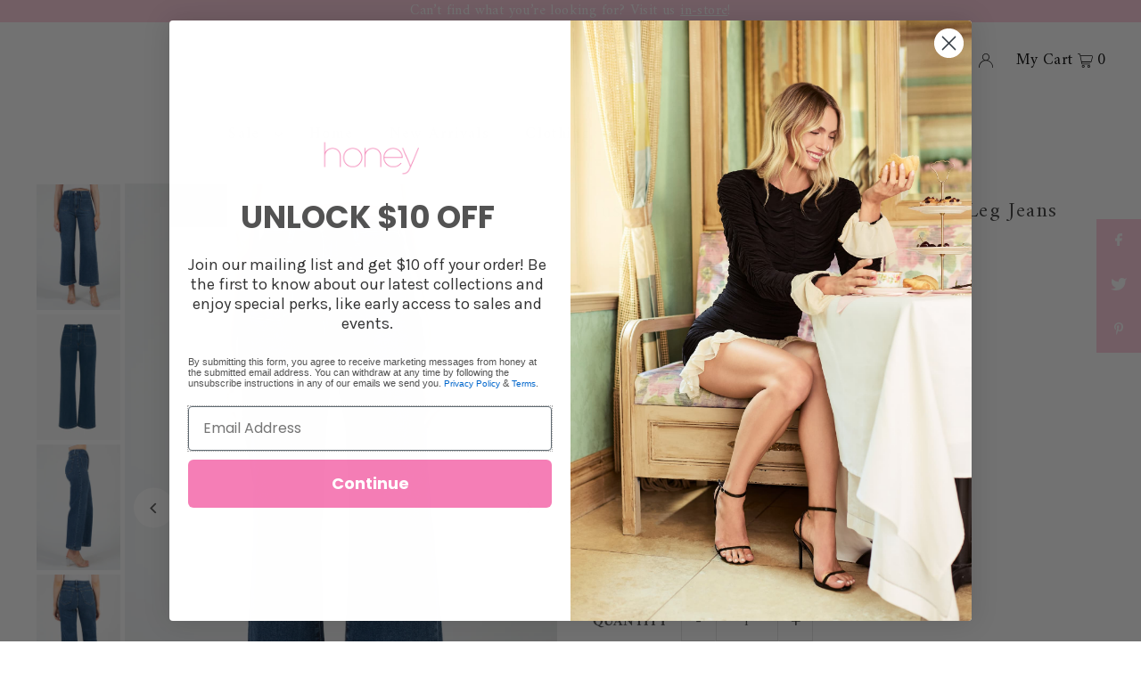

--- FILE ---
content_type: text/html; charset=utf-8
request_url: https://shophoney.com/products/just-black-patch-pocket-wide-leg-flare
body_size: 50150
content:
<!DOCTYPE html>
<html class="no-js" lang="en">
<head>
  <meta charset="utf-8" />
  <meta name="viewport" content="width=device-width, initial-scale=1">

  <!-- Establish early connection to external domains -->
  <link rel="preconnect" href="https://cdn.shopify.com" crossorigin>
  <link rel="preconnect" href="https://fonts.shopify.com" crossorigin>
  <link rel="preconnect" href="https://monorail-edge.shopifysvc.com">
  <link rel="preconnect" href="//ajax.googleapis.com" crossorigin /><!-- Preload onDomain stylesheets and script libraries -->
  <link rel="preload" href="//shophoney.com/cdn/shop/t/76/assets/stylesheet.css?v=127520677384392584371767968288" as="style">
  <link rel="preload" as="font" href="//shophoney.com/cdn/fonts/amiri/amiri_n4.fee8c3379b68ea3b9c7241a63b8a252071faad52.woff2" type="font/woff2" crossorigin>
  <link rel="preload" as="font" href="//shophoney.com/cdn/fonts/amiri/amiri_n4.fee8c3379b68ea3b9c7241a63b8a252071faad52.woff2" type="font/woff2" crossorigin>
  <link rel="preload" as="font" href="//shophoney.com/cdn/fonts/amiri/amiri_n4.fee8c3379b68ea3b9c7241a63b8a252071faad52.woff2" type="font/woff2" crossorigin>
  <link rel="preload" href="//shophoney.com/cdn/shop/t/76/assets/eventemitter3.min.js?v=148202183930229300091767968288" as="script">
  <link rel="preload" href="//shophoney.com/cdn/shop/t/76/assets/vendor-video.js?v=112486824910932804751767968288" as="script">
  <link rel="preload" href="//shophoney.com/cdn/shop/t/76/assets/theme.js?v=119951050872005511731767968288" as="script">


  <link rel="shortcut icon" href="//shophoney.com/cdn/shop/files/Favicon_1.png?crop=center&height=32&v=1732825102&width=32" type="image/png" />
  <link rel="canonical" href="https://shophoney.com/products/just-black-patch-pocket-wide-leg-flare" />

  <title>Just Black Denim® Patch Pocket Wide Leg Jeans &ndash; honey</title>
  <meta name="description" content="DESCRIPTION Be fashion-forward in these Just Black Patch Pocket Wide Leg Jeans! The high-rise waist, wide leg, and cropped fit make them a perfect addition to any outfit. The patch pockets add just enough flair - stay stylish without taking yourself too seriously! Please note, this item is a final sale. FEATURES High r" />

  


    <meta name="twitter:card" content="summary">
    <meta name="twitter:image" content="https://shophoney.com/cdn/shop/files/BP433J_9684b75a-9c07-4143-90e4-453390ca08f2.png?v=1752093204&width=1024">



<meta property="og:site_name" content="honey">
<meta property="og:url" content="https://shophoney.com/products/just-black-patch-pocket-wide-leg-flare">
<meta property="og:title" content="Just Black Denim® Patch Pocket Wide Leg Jeans">
<meta property="og:type" content="product">
<meta property="og:description" content="DESCRIPTION Be fashion-forward in these Just Black Patch Pocket Wide Leg Jeans! The high-rise waist, wide leg, and cropped fit make them a perfect addition to any outfit. The patch pockets add just enough flair - stay stylish without taking yourself too seriously! Please note, this item is a final sale. FEATURES High r">

  <meta property="og:price:amount" content="94.80">
  <meta property="og:price:currency" content="CAD">

<meta property="og:image" content="http://shophoney.com/cdn/shop/files/IMG_3347-Edit.jpg?v=1710251485&width=1024"><meta property="og:image" content="http://shophoney.com/cdn/shop/files/BP433J_9684b75a-9c07-4143-90e4-453390ca08f2.png?v=1752093204&width=1024"><meta property="og:image" content="http://shophoney.com/cdn/shop/files/IMG_3350-Edit.jpg?v=1752093204&width=1024">



<meta name="twitter:title" content="Just Black Denim® Patch Pocket Wide Leg Jeans">
<meta name="twitter:description" content="DESCRIPTION Be fashion-forward in these Just Black Patch Pocket Wide Leg Jeans! The high-rise waist, wide leg, and cropped fit make them a perfect addition to any outfit. The patch pockets add just enough flair - stay stylish without taking yourself too seriously! Please note, this item is a final sale. FEATURES High r">
<meta name="twitter:domain" content="">

  
 <script type="application/ld+json">
   {
     "@context": "https://schema.org",
     "@type": "Product",
     "id": "just-black-patch-pocket-wide-leg-flare",
     "url": "https:\/\/shophoney.com\/products\/just-black-patch-pocket-wide-leg-flare",
     "image": "\/\/shophoney.com\/cdn\/shop\/files\/IMG_3347-Edit.jpg?v=1710251485\u0026width=1024",
     "name": "Just Black Denim® Patch Pocket Wide Leg Jeans",
     "brand": {
        "@type": "Brand",
        "name": "Just Black Denim"
      },
     "description": "DESCRIPTION \nBe fashion-forward in these Just Black Patch Pocket Wide Leg Jeans! The high-rise waist, wide leg, and cropped fit make them a perfect addition to any outfit. The patch pockets add just enough flair - stay stylish without taking yourself too seriously!\n\nPlease note, this item is a final sale.\nFEATURES\n\nHigh rise\nBelt loops\n\nFront patch pockets \nWide leg flare \n99% Cotton, 1% Spandex\n\nFIT\nEmily is wearing a size 26.\n\n\nHeight: 5’9\n\nBust: 34\n\nWaist: 25\n\nHips: 36\n\nREFUND POLICY\nSHIPPING POLICY","sku": "1262195","offers": [
        
        {
           "@type": "Offer",
           "price": "94.80",
           "priceCurrency": "CAD",
           "availability": "http://schema.org/InStock",
           "priceValidUntil": "2030-01-01",
           "url": "\/products\/just-black-patch-pocket-wide-leg-flare"
         },
       
        {
           "@type": "Offer",
           "price": "94.80",
           "priceCurrency": "CAD",
           "availability": "http://schema.org/InStock",
           "priceValidUntil": "2030-01-01",
           "url": "\/products\/just-black-patch-pocket-wide-leg-flare"
         },
       
        {
           "@type": "Offer",
           "price": "94.80",
           "priceCurrency": "CAD",
           "availability": "http://schema.org/InStock",
           "priceValidUntil": "2030-01-01",
           "url": "\/products\/just-black-patch-pocket-wide-leg-flare"
         },
       
        {
           "@type": "Offer",
           "price": "94.80",
           "priceCurrency": "CAD",
           "availability": "http://schema.org/InStock",
           "priceValidUntil": "2030-01-01",
           "url": "\/products\/just-black-patch-pocket-wide-leg-flare"
         },
       
        {
           "@type": "Offer",
           "price": "94.80",
           "priceCurrency": "CAD",
           "availability": "http://schema.org/InStock",
           "priceValidUntil": "2030-01-01",
           "url": "\/products\/just-black-patch-pocket-wide-leg-flare"
         },
       
        {
           "@type": "Offer",
           "price": "94.80",
           "priceCurrency": "CAD",
           "availability": "http://schema.org/InStock",
           "priceValidUntil": "2030-01-01",
           "url": "\/products\/just-black-patch-pocket-wide-leg-flare"
         },
       
        {
           "@type": "Offer",
           "price": "94.80",
           "priceCurrency": "CAD",
           "availability": "http://schema.org/InStock",
           "priceValidUntil": "2030-01-01",
           "url": "\/products\/just-black-patch-pocket-wide-leg-flare"
         }
       
     ]}
 </script>


  <style data-shopify>
:root {
    --main-family: Amiri, serif;
    --main-weight: 400;
    --main-style: normal;
    --main-spacing: 0.025em;
    --nav-family: Amiri, serif;
    --nav-weight: 400;
    --nav-style: normal;
    --heading-family: Amiri, serif;
    --heading-weight: 400;
    --heading-style: normal;
    --heading-spacing: 0.050em;

    --font-size: 16px;
    --base-font-size: 16px;
    --h1-size: 24px;
    --h2-size: 21px;
    --h3-size: 19px;
    --nav-size: 18px;
    --nav-spacing: 0.075em;
    --font-size-sm: calc(16px - 2px);

    --announcement-bar-background: #ffccdd;
    --announcement-bar-text-color: #ffffff;
    --homepage-scroll-color: #3a3a3a;
    --homepage-scroll-background: #fff;
    --pre-scroll-color: #000;
    --pre-scroll-background: #ffffff;
    --scroll-color: ;
    --scroll-background: ;
    --secondary-color: rgba(0,0,0,0);
    --background: #ffffff;
    --header-color: #3a3a3a;
    --text-color: #535353;
    --sale-color: #f6b8cd;
    --dotted-color: #e5e5e5;
    --button-color: #ffccdd;
    --button-hover: #f6b8cd;
    --button-text: #ffffff;
    --secondary-button-color: #ffffff;
    --secondary-button-hover: #f6b8cd;
    --secondary-button-text: #535353;
    --new-background: #ffccdd;
    --new-color: #fafafa;
    --sale-icon-background: #ffccdd;
    --sale-icon-color: #ffffff;
    --custom-background: #ffccdd;
    --custom-color: #fff;
    --fb-share: #ffccdd;
    --tw-share: #ffccdd;
    --pin-share: #ffccdd;
    --footer-background: #ffffff;
    --footer-text: #535353;
    --footer-button: #ffccdd;
    --footer-button-text: #ffffff;
    --cs1-color: #3a3a3a;
    --cs1-background: #ffffff;
    --cs2-color: #3a3a3a;
    --cs2-background: #faf6f6;
    --cs3-color: #ffffff;
    --cs3-background: #3a3a3a;
    --custom-icon-color: var(--text-color);
    --custom-icon-background: var(--background);
    --error-msg-dark: #e81000;
    --error-msg-light: #ffeae8;
    --success-msg-dark: #007f5f;
    --success-msg-light: #e5fff8;
    --free-shipping-bg: #f57eb6;
    --free-shipping-text: #fff;
    --error-color: #ffccdd;
    --error-color-light: #ffffff;
    --keyboard-focus: #ACACAC;
    --focus-border-style: dotted;
    --focus-border-weight: 1px;
    --section-padding: 45px;
    --section-title-align: center;
    --section-title-border: 1px;
    --border-width: 100px;
    --grid-column-gap: px;
    --details-align: center;
    --select-arrow-bg: url(//shophoney.com/cdn/shop/t/76/assets/select-arrow.png?v=112595941721225094991767968288);
    --icon-border-color: #ffffff;
    --color-filter-size: 18px;
    --disabled-text: #d3d3d3;
    --listing-size-color: #b9b9b9;

    --upsell-border-color: #f2f2f2;

    --star-active: rgb(83, 83, 83);
    --star-inactive: rgb(255, 255, 255);

    --color-body-text: var(--text-color);
    --color-body: var(--background);
    --color-bg: var(--background);

    --section-background: transparent;
    --section-overlay-color: 0, 0, 0;
    --section-overlay-opacity: 0;
    --placeholder-background: rgba(83, 83, 83, 0.7);
    --placeholder-fill: rgba(83, 83, 83, 0.3);

    --line-item-transform: scale(0.8) translateY(calc(-25px - 0.25em)) translateX(10px);

  }
  @media (max-width: 740px) {
     :root {
       --font-size: calc(16px - (16px * 0.15));
       --nav-size: calc(18px - (18px * 0.15));
       --h1-size: calc(24px - (24px * 0.15));
       --h2-size: calc(21px - (21px * 0.15));
       --h3-size: calc(19px - (19px * 0.15));
     }
   }
</style>


  <link rel="stylesheet" href="//shophoney.com/cdn/shop/t/76/assets/stylesheet.css?v=127520677384392584371767968288" type="text/css">

  <style>
  @font-face {
  font-family: Amiri;
  font-weight: 400;
  font-style: normal;
  font-display: swap;
  src: url("//shophoney.com/cdn/fonts/amiri/amiri_n4.fee8c3379b68ea3b9c7241a63b8a252071faad52.woff2") format("woff2"),
       url("//shophoney.com/cdn/fonts/amiri/amiri_n4.94cde4e18ec8ae53bf8f7240b84e1f76ce23772d.woff") format("woff");
}

  @font-face {
  font-family: Amiri;
  font-weight: 400;
  font-style: normal;
  font-display: swap;
  src: url("//shophoney.com/cdn/fonts/amiri/amiri_n4.fee8c3379b68ea3b9c7241a63b8a252071faad52.woff2") format("woff2"),
       url("//shophoney.com/cdn/fonts/amiri/amiri_n4.94cde4e18ec8ae53bf8f7240b84e1f76ce23772d.woff") format("woff");
}

  @font-face {
  font-family: Amiri;
  font-weight: 400;
  font-style: normal;
  font-display: swap;
  src: url("//shophoney.com/cdn/fonts/amiri/amiri_n4.fee8c3379b68ea3b9c7241a63b8a252071faad52.woff2") format("woff2"),
       url("//shophoney.com/cdn/fonts/amiri/amiri_n4.94cde4e18ec8ae53bf8f7240b84e1f76ce23772d.woff") format("woff");
}

  @font-face {
  font-family: Amiri;
  font-weight: 700;
  font-style: normal;
  font-display: swap;
  src: url("//shophoney.com/cdn/fonts/amiri/amiri_n7.18bdf9995a65958ebe1ecc6a8e58369f2e5fde36.woff2") format("woff2"),
       url("//shophoney.com/cdn/fonts/amiri/amiri_n7.4018e09897bebe29690de457ff22ede457913518.woff") format("woff");
}

  @font-face {
  font-family: Amiri;
  font-weight: 400;
  font-style: italic;
  font-display: swap;
  src: url("//shophoney.com/cdn/fonts/amiri/amiri_i4.95beacf234505f7529ea2b9b84305503763d41e2.woff2") format("woff2"),
       url("//shophoney.com/cdn/fonts/amiri/amiri_i4.8d0b215ae13ef2acc52deb9eff6cd2c66724cd2c.woff") format("woff");
}

  @font-face {
  font-family: Amiri;
  font-weight: 700;
  font-style: italic;
  font-display: swap;
  src: url("//shophoney.com/cdn/fonts/amiri/amiri_i7.d86700268b4250b5d5dd87a772497e6709d54e11.woff2") format("woff2"),
       url("//shophoney.com/cdn/fonts/amiri/amiri_i7.cb7296b13edcdeb3c0aa02998d8a90203078f1a1.woff") format("woff");
}

  </style>

  <script>window.performance && window.performance.mark && window.performance.mark('shopify.content_for_header.start');</script><meta name="google-site-verification" content="pdyecpi6p9kr_0dCf5VnQw6M6aALVoL1yU4YkhsRIbc">
<meta name="facebook-domain-verification" content="vgiqj2jinjouy4xkkevohehhgebflx">
<meta name="facebook-domain-verification" content="86f6fw9626rt6ga81mre8izkzs7nih">
<meta id="shopify-digital-wallet" name="shopify-digital-wallet" content="/34933604411/digital_wallets/dialog">
<meta name="shopify-checkout-api-token" content="7010c4c1c9fd4371cc92bba2cf153628">
<meta id="in-context-paypal-metadata" data-shop-id="34933604411" data-venmo-supported="false" data-environment="production" data-locale="en_US" data-paypal-v4="true" data-currency="CAD">
<link rel="alternate" type="application/json+oembed" href="https://shophoney.com/products/just-black-patch-pocket-wide-leg-flare.oembed">
<script async="async" src="/checkouts/internal/preloads.js?locale=en-CA"></script>
<link rel="preconnect" href="https://shop.app" crossorigin="anonymous">
<script async="async" src="https://shop.app/checkouts/internal/preloads.js?locale=en-CA&shop_id=34933604411" crossorigin="anonymous"></script>
<script id="apple-pay-shop-capabilities" type="application/json">{"shopId":34933604411,"countryCode":"CA","currencyCode":"CAD","merchantCapabilities":["supports3DS"],"merchantId":"gid:\/\/shopify\/Shop\/34933604411","merchantName":"honey","requiredBillingContactFields":["postalAddress","email","phone"],"requiredShippingContactFields":["postalAddress","email","phone"],"shippingType":"shipping","supportedNetworks":["visa","masterCard","amex","interac","jcb"],"total":{"type":"pending","label":"honey","amount":"1.00"},"shopifyPaymentsEnabled":true,"supportsSubscriptions":true}</script>
<script id="shopify-features" type="application/json">{"accessToken":"7010c4c1c9fd4371cc92bba2cf153628","betas":["rich-media-storefront-analytics"],"domain":"shophoney.com","predictiveSearch":true,"shopId":34933604411,"locale":"en"}</script>
<script>var Shopify = Shopify || {};
Shopify.shop = "shophoneystores.myshopify.com";
Shopify.locale = "en";
Shopify.currency = {"active":"CAD","rate":"1.0"};
Shopify.country = "CA";
Shopify.theme = {"name":"Markdowns + Winter, Refined","id":137021259835,"schema_name":"Icon","schema_version":"10.0.0","theme_store_id":686,"role":"main"};
Shopify.theme.handle = "null";
Shopify.theme.style = {"id":null,"handle":null};
Shopify.cdnHost = "shophoney.com/cdn";
Shopify.routes = Shopify.routes || {};
Shopify.routes.root = "/";</script>
<script type="module">!function(o){(o.Shopify=o.Shopify||{}).modules=!0}(window);</script>
<script>!function(o){function n(){var o=[];function n(){o.push(Array.prototype.slice.apply(arguments))}return n.q=o,n}var t=o.Shopify=o.Shopify||{};t.loadFeatures=n(),t.autoloadFeatures=n()}(window);</script>
<script>
  window.ShopifyPay = window.ShopifyPay || {};
  window.ShopifyPay.apiHost = "shop.app\/pay";
  window.ShopifyPay.redirectState = null;
</script>
<script id="shop-js-analytics" type="application/json">{"pageType":"product"}</script>
<script defer="defer" async type="module" src="//shophoney.com/cdn/shopifycloud/shop-js/modules/v2/client.init-shop-cart-sync_BN7fPSNr.en.esm.js"></script>
<script defer="defer" async type="module" src="//shophoney.com/cdn/shopifycloud/shop-js/modules/v2/chunk.common_Cbph3Kss.esm.js"></script>
<script defer="defer" async type="module" src="//shophoney.com/cdn/shopifycloud/shop-js/modules/v2/chunk.modal_DKumMAJ1.esm.js"></script>
<script type="module">
  await import("//shophoney.com/cdn/shopifycloud/shop-js/modules/v2/client.init-shop-cart-sync_BN7fPSNr.en.esm.js");
await import("//shophoney.com/cdn/shopifycloud/shop-js/modules/v2/chunk.common_Cbph3Kss.esm.js");
await import("//shophoney.com/cdn/shopifycloud/shop-js/modules/v2/chunk.modal_DKumMAJ1.esm.js");

  window.Shopify.SignInWithShop?.initShopCartSync?.({"fedCMEnabled":true,"windoidEnabled":true});

</script>
<script>
  window.Shopify = window.Shopify || {};
  if (!window.Shopify.featureAssets) window.Shopify.featureAssets = {};
  window.Shopify.featureAssets['shop-js'] = {"shop-cart-sync":["modules/v2/client.shop-cart-sync_CJVUk8Jm.en.esm.js","modules/v2/chunk.common_Cbph3Kss.esm.js","modules/v2/chunk.modal_DKumMAJ1.esm.js"],"init-fed-cm":["modules/v2/client.init-fed-cm_7Fvt41F4.en.esm.js","modules/v2/chunk.common_Cbph3Kss.esm.js","modules/v2/chunk.modal_DKumMAJ1.esm.js"],"init-shop-email-lookup-coordinator":["modules/v2/client.init-shop-email-lookup-coordinator_Cc088_bR.en.esm.js","modules/v2/chunk.common_Cbph3Kss.esm.js","modules/v2/chunk.modal_DKumMAJ1.esm.js"],"init-windoid":["modules/v2/client.init-windoid_hPopwJRj.en.esm.js","modules/v2/chunk.common_Cbph3Kss.esm.js","modules/v2/chunk.modal_DKumMAJ1.esm.js"],"shop-button":["modules/v2/client.shop-button_B0jaPSNF.en.esm.js","modules/v2/chunk.common_Cbph3Kss.esm.js","modules/v2/chunk.modal_DKumMAJ1.esm.js"],"shop-cash-offers":["modules/v2/client.shop-cash-offers_DPIskqss.en.esm.js","modules/v2/chunk.common_Cbph3Kss.esm.js","modules/v2/chunk.modal_DKumMAJ1.esm.js"],"shop-toast-manager":["modules/v2/client.shop-toast-manager_CK7RT69O.en.esm.js","modules/v2/chunk.common_Cbph3Kss.esm.js","modules/v2/chunk.modal_DKumMAJ1.esm.js"],"init-shop-cart-sync":["modules/v2/client.init-shop-cart-sync_BN7fPSNr.en.esm.js","modules/v2/chunk.common_Cbph3Kss.esm.js","modules/v2/chunk.modal_DKumMAJ1.esm.js"],"init-customer-accounts-sign-up":["modules/v2/client.init-customer-accounts-sign-up_CfPf4CXf.en.esm.js","modules/v2/client.shop-login-button_DeIztwXF.en.esm.js","modules/v2/chunk.common_Cbph3Kss.esm.js","modules/v2/chunk.modal_DKumMAJ1.esm.js"],"pay-button":["modules/v2/client.pay-button_CgIwFSYN.en.esm.js","modules/v2/chunk.common_Cbph3Kss.esm.js","modules/v2/chunk.modal_DKumMAJ1.esm.js"],"init-customer-accounts":["modules/v2/client.init-customer-accounts_DQ3x16JI.en.esm.js","modules/v2/client.shop-login-button_DeIztwXF.en.esm.js","modules/v2/chunk.common_Cbph3Kss.esm.js","modules/v2/chunk.modal_DKumMAJ1.esm.js"],"avatar":["modules/v2/client.avatar_BTnouDA3.en.esm.js"],"init-shop-for-new-customer-accounts":["modules/v2/client.init-shop-for-new-customer-accounts_CsZy_esa.en.esm.js","modules/v2/client.shop-login-button_DeIztwXF.en.esm.js","modules/v2/chunk.common_Cbph3Kss.esm.js","modules/v2/chunk.modal_DKumMAJ1.esm.js"],"shop-follow-button":["modules/v2/client.shop-follow-button_BRMJjgGd.en.esm.js","modules/v2/chunk.common_Cbph3Kss.esm.js","modules/v2/chunk.modal_DKumMAJ1.esm.js"],"checkout-modal":["modules/v2/client.checkout-modal_B9Drz_yf.en.esm.js","modules/v2/chunk.common_Cbph3Kss.esm.js","modules/v2/chunk.modal_DKumMAJ1.esm.js"],"shop-login-button":["modules/v2/client.shop-login-button_DeIztwXF.en.esm.js","modules/v2/chunk.common_Cbph3Kss.esm.js","modules/v2/chunk.modal_DKumMAJ1.esm.js"],"lead-capture":["modules/v2/client.lead-capture_DXYzFM3R.en.esm.js","modules/v2/chunk.common_Cbph3Kss.esm.js","modules/v2/chunk.modal_DKumMAJ1.esm.js"],"shop-login":["modules/v2/client.shop-login_CA5pJqmO.en.esm.js","modules/v2/chunk.common_Cbph3Kss.esm.js","modules/v2/chunk.modal_DKumMAJ1.esm.js"],"payment-terms":["modules/v2/client.payment-terms_BxzfvcZJ.en.esm.js","modules/v2/chunk.common_Cbph3Kss.esm.js","modules/v2/chunk.modal_DKumMAJ1.esm.js"]};
</script>
<script>(function() {
  var isLoaded = false;
  function asyncLoad() {
    if (isLoaded) return;
    isLoaded = true;
    var urls = ["https:\/\/chimpstatic.com\/mcjs-connected\/js\/users\/a4c967a52700fa7ef5911b0b5\/2d90827b99e7eb04ec34a9212.js?shop=shophoneystores.myshopify.com","https:\/\/shopify.shopthelook.app\/shopthelook.js?shop=shophoneystores.myshopify.com","https:\/\/storage.nfcube.com\/instafeed-fcbc4a55bb4538591430c94735097e92.js?shop=shophoneystores.myshopify.com"];
    for (var i = 0; i < urls.length; i++) {
      var s = document.createElement('script');
      s.type = 'text/javascript';
      s.async = true;
      s.src = urls[i];
      var x = document.getElementsByTagName('script')[0];
      x.parentNode.insertBefore(s, x);
    }
  };
  if(window.attachEvent) {
    window.attachEvent('onload', asyncLoad);
  } else {
    window.addEventListener('load', asyncLoad, false);
  }
})();</script>
<script id="__st">var __st={"a":34933604411,"offset":-18000,"reqid":"14de1e4d-1df8-4cb4-855a-94f192dceb0c-1769915747","pageurl":"shophoney.com\/products\/just-black-patch-pocket-wide-leg-flare","u":"19fa74f00d6b","p":"product","rtyp":"product","rid":7179812569147};</script>
<script>window.ShopifyPaypalV4VisibilityTracking = true;</script>
<script id="captcha-bootstrap">!function(){'use strict';const t='contact',e='account',n='new_comment',o=[[t,t],['blogs',n],['comments',n],[t,'customer']],c=[[e,'customer_login'],[e,'guest_login'],[e,'recover_customer_password'],[e,'create_customer']],r=t=>t.map((([t,e])=>`form[action*='/${t}']:not([data-nocaptcha='true']) input[name='form_type'][value='${e}']`)).join(','),a=t=>()=>t?[...document.querySelectorAll(t)].map((t=>t.form)):[];function s(){const t=[...o],e=r(t);return a(e)}const i='password',u='form_key',d=['recaptcha-v3-token','g-recaptcha-response','h-captcha-response',i],f=()=>{try{return window.sessionStorage}catch{return}},m='__shopify_v',_=t=>t.elements[u];function p(t,e,n=!1){try{const o=window.sessionStorage,c=JSON.parse(o.getItem(e)),{data:r}=function(t){const{data:e,action:n}=t;return t[m]||n?{data:e,action:n}:{data:t,action:n}}(c);for(const[e,n]of Object.entries(r))t.elements[e]&&(t.elements[e].value=n);n&&o.removeItem(e)}catch(o){console.error('form repopulation failed',{error:o})}}const l='form_type',E='cptcha';function T(t){t.dataset[E]=!0}const w=window,h=w.document,L='Shopify',v='ce_forms',y='captcha';let A=!1;((t,e)=>{const n=(g='f06e6c50-85a8-45c8-87d0-21a2b65856fe',I='https://cdn.shopify.com/shopifycloud/storefront-forms-hcaptcha/ce_storefront_forms_captcha_hcaptcha.v1.5.2.iife.js',D={infoText:'Protected by hCaptcha',privacyText:'Privacy',termsText:'Terms'},(t,e,n)=>{const o=w[L][v],c=o.bindForm;if(c)return c(t,g,e,D).then(n);var r;o.q.push([[t,g,e,D],n]),r=I,A||(h.body.append(Object.assign(h.createElement('script'),{id:'captcha-provider',async:!0,src:r})),A=!0)});var g,I,D;w[L]=w[L]||{},w[L][v]=w[L][v]||{},w[L][v].q=[],w[L][y]=w[L][y]||{},w[L][y].protect=function(t,e){n(t,void 0,e),T(t)},Object.freeze(w[L][y]),function(t,e,n,w,h,L){const[v,y,A,g]=function(t,e,n){const i=e?o:[],u=t?c:[],d=[...i,...u],f=r(d),m=r(i),_=r(d.filter((([t,e])=>n.includes(e))));return[a(f),a(m),a(_),s()]}(w,h,L),I=t=>{const e=t.target;return e instanceof HTMLFormElement?e:e&&e.form},D=t=>v().includes(t);t.addEventListener('submit',(t=>{const e=I(t);if(!e)return;const n=D(e)&&!e.dataset.hcaptchaBound&&!e.dataset.recaptchaBound,o=_(e),c=g().includes(e)&&(!o||!o.value);(n||c)&&t.preventDefault(),c&&!n&&(function(t){try{if(!f())return;!function(t){const e=f();if(!e)return;const n=_(t);if(!n)return;const o=n.value;o&&e.removeItem(o)}(t);const e=Array.from(Array(32),(()=>Math.random().toString(36)[2])).join('');!function(t,e){_(t)||t.append(Object.assign(document.createElement('input'),{type:'hidden',name:u})),t.elements[u].value=e}(t,e),function(t,e){const n=f();if(!n)return;const o=[...t.querySelectorAll(`input[type='${i}']`)].map((({name:t})=>t)),c=[...d,...o],r={};for(const[a,s]of new FormData(t).entries())c.includes(a)||(r[a]=s);n.setItem(e,JSON.stringify({[m]:1,action:t.action,data:r}))}(t,e)}catch(e){console.error('failed to persist form',e)}}(e),e.submit())}));const S=(t,e)=>{t&&!t.dataset[E]&&(n(t,e.some((e=>e===t))),T(t))};for(const o of['focusin','change'])t.addEventListener(o,(t=>{const e=I(t);D(e)&&S(e,y())}));const B=e.get('form_key'),M=e.get(l),P=B&&M;t.addEventListener('DOMContentLoaded',(()=>{const t=y();if(P)for(const e of t)e.elements[l].value===M&&p(e,B);[...new Set([...A(),...v().filter((t=>'true'===t.dataset.shopifyCaptcha))])].forEach((e=>S(e,t)))}))}(h,new URLSearchParams(w.location.search),n,t,e,['guest_login'])})(!0,!0)}();</script>
<script integrity="sha256-4kQ18oKyAcykRKYeNunJcIwy7WH5gtpwJnB7kiuLZ1E=" data-source-attribution="shopify.loadfeatures" defer="defer" src="//shophoney.com/cdn/shopifycloud/storefront/assets/storefront/load_feature-a0a9edcb.js" crossorigin="anonymous"></script>
<script crossorigin="anonymous" defer="defer" src="//shophoney.com/cdn/shopifycloud/storefront/assets/shopify_pay/storefront-65b4c6d7.js?v=20250812"></script>
<script data-source-attribution="shopify.dynamic_checkout.dynamic.init">var Shopify=Shopify||{};Shopify.PaymentButton=Shopify.PaymentButton||{isStorefrontPortableWallets:!0,init:function(){window.Shopify.PaymentButton.init=function(){};var t=document.createElement("script");t.src="https://shophoney.com/cdn/shopifycloud/portable-wallets/latest/portable-wallets.en.js",t.type="module",document.head.appendChild(t)}};
</script>
<script data-source-attribution="shopify.dynamic_checkout.buyer_consent">
  function portableWalletsHideBuyerConsent(e){var t=document.getElementById("shopify-buyer-consent"),n=document.getElementById("shopify-subscription-policy-button");t&&n&&(t.classList.add("hidden"),t.setAttribute("aria-hidden","true"),n.removeEventListener("click",e))}function portableWalletsShowBuyerConsent(e){var t=document.getElementById("shopify-buyer-consent"),n=document.getElementById("shopify-subscription-policy-button");t&&n&&(t.classList.remove("hidden"),t.removeAttribute("aria-hidden"),n.addEventListener("click",e))}window.Shopify?.PaymentButton&&(window.Shopify.PaymentButton.hideBuyerConsent=portableWalletsHideBuyerConsent,window.Shopify.PaymentButton.showBuyerConsent=portableWalletsShowBuyerConsent);
</script>
<script data-source-attribution="shopify.dynamic_checkout.cart.bootstrap">document.addEventListener("DOMContentLoaded",(function(){function t(){return document.querySelector("shopify-accelerated-checkout-cart, shopify-accelerated-checkout")}if(t())Shopify.PaymentButton.init();else{new MutationObserver((function(e,n){t()&&(Shopify.PaymentButton.init(),n.disconnect())})).observe(document.body,{childList:!0,subtree:!0})}}));
</script>
<link id="shopify-accelerated-checkout-styles" rel="stylesheet" media="screen" href="https://shophoney.com/cdn/shopifycloud/portable-wallets/latest/accelerated-checkout-backwards-compat.css" crossorigin="anonymous">
<style id="shopify-accelerated-checkout-cart">
        #shopify-buyer-consent {
  margin-top: 1em;
  display: inline-block;
  width: 100%;
}

#shopify-buyer-consent.hidden {
  display: none;
}

#shopify-subscription-policy-button {
  background: none;
  border: none;
  padding: 0;
  text-decoration: underline;
  font-size: inherit;
  cursor: pointer;
}

#shopify-subscription-policy-button::before {
  box-shadow: none;
}

      </style>

<script>window.performance && window.performance.mark && window.performance.mark('shopify.content_for_header.end');</script>

<!-- GSSTART Coming Soon code start. Do not change -->
<script type="text/javascript"> gsProductByVariant = {};  gsProductByVariant[41434958463035] =  1 ;  gsProductByVariant[41434958495803] =  0 ;  gsProductByVariant[41434958528571] =  0 ;  gsProductByVariant[41434958561339] =  0 ;  gsProductByVariant[41434958594107] =  0 ;  gsProductByVariant[41434958626875] =  1 ;  gsProductByVariant[41434958659643] =  1 ;   gsProductCSID = "7179812569147"; gsDefaultV = "41434958463035"; </script><script  type="text/javascript" src="https://gravity-software.com/js/shopify/pac_shop39259.js?v=4f0e42c1c06825e29371ab9c7477dd81"></script>
<!-- Coming Soon code end. Do not change GSEND --><!-- BEGIN app block: shopify://apps/zapiet-pickup-delivery/blocks/app-embed/5599aff0-8af1-473a-a372-ecd72a32b4d5 -->









    <style>#storePickupApp {
}</style>




<script type="text/javascript">
    var zapietTranslations = {};

    window.ZapietMethods = {"shipping":{"active":true,"enabled":true,"name":"Shipping","sort":0,"status":{"condition":"price","operator":"lessthan","value":500000,"enabled":true,"product_conditions":{"enabled":false,"value":"Delivery Only,Pickup Only","enable":false,"property":"tags","hide_button":false}},"button":{"type":"default","default":"","hover":"","active":""}},"delivery":{"active":false,"enabled":false,"name":"Delivery","sort":1,"status":{"condition":"price","operator":"morethan","value":0,"enabled":true,"product_conditions":{"enabled":false,"value":"Pickup Only,Shipping Only","enable":false,"property":"tags","hide_button":false}},"button":{"type":"default","default":"","hover":"","active":""}},"pickup":{"active":false,"enabled":true,"name":"Pickup","sort":2,"status":{"condition":"price","operator":"morethan","value":500000,"enabled":false,"product_conditions":{"enabled":false,"value":"Delivery Only,Shipping Only","enable":false,"property":"tags","hide_button":false}},"button":{"type":"default","default":"","hover":"","active":""}}}
    window.ZapietEvent = {
        listen: function(eventKey, callback) {
            if (!this.listeners) {
                this.listeners = [];
            }
            this.listeners.push({
                eventKey: eventKey,
                callback: callback
            });
        },
    };

    

    
        
        var language_settings = {"enable_app":true,"enable_geo_search_for_pickups":false,"pickup_region_filter_enabled":false,"pickup_region_filter_field":null,"currency":"CAD","weight_format":"kg","pickup.enable_map":false,"delivery_validation_method":"within_max_radius","base_country_name":"Canada","base_country_code":"CA","method_display_style":"default","default_method_display_style":"classic","date_format":"l, F j, Y","time_format":"h:i A","week_day_start":"Sun","pickup_address_format":"<span class=\"name\"><strong>{{company_name}}</strong></span><span class=\"address\">{{address_line_1}}<br />{{city}}, {{postal_code}}</span><span class=\"distance\">{{distance}}</span>{{more_information}}","rates_enabled":true,"payment_customization_enabled":false,"distance_format":"km","enable_delivery_address_autocompletion":false,"enable_delivery_current_location":false,"enable_pickup_address_autocompletion":false,"pickup_date_picker_enabled":true,"pickup_time_picker_enabled":true,"delivery_note_enabled":false,"delivery_note_required":false,"delivery_date_picker_enabled":true,"delivery_time_picker_enabled":true,"shipping.date_picker_enabled":false,"delivery_validate_cart":false,"pickup_validate_cart":false,"gmak":"","enable_checkout_locale":true,"enable_checkout_url":true,"disable_widget_for_digital_items":true,"disable_widget_for_product_handles":"online-gift-card","colors":{"widget_active_background_color":null,"widget_active_border_color":null,"widget_active_icon_color":null,"widget_active_text_color":null,"widget_inactive_background_color":null,"widget_inactive_border_color":null,"widget_inactive_icon_color":null,"widget_inactive_text_color":null},"delivery_validator":{"enabled":false,"show_on_page_load":true,"sticky":true},"checkout":{"delivery":{"discount_code":"","prepopulate_shipping_address":true,"preselect_first_available_time":true},"pickup":{"discount_code":null,"prepopulate_shipping_address":true,"customer_phone_required":false,"preselect_first_location":true,"preselect_first_available_time":false},"shipping":{"discount_code":null}},"day_name_attribute_enabled":false,"methods":{"shipping":{"active":true,"enabled":true,"name":"Shipping","sort":0,"status":{"condition":"price","operator":"lessthan","value":500000,"enabled":true,"product_conditions":{"enabled":false,"value":"Delivery Only,Pickup Only","enable":false,"property":"tags","hide_button":false}},"button":{"type":"default","default":"","hover":"","active":""}},"delivery":{"active":false,"enabled":false,"name":"Delivery","sort":1,"status":{"condition":"price","operator":"morethan","value":0,"enabled":true,"product_conditions":{"enabled":false,"value":"Pickup Only,Shipping Only","enable":false,"property":"tags","hide_button":false}},"button":{"type":"default","default":"","hover":"","active":""}},"pickup":{"active":false,"enabled":true,"name":"Pickup","sort":2,"status":{"condition":"price","operator":"morethan","value":500000,"enabled":false,"product_conditions":{"enabled":false,"value":"Delivery Only,Shipping Only","enable":false,"property":"tags","hide_button":false}},"button":{"type":"default","default":"","hover":"","active":""}}},"translations":{"methods":{"shipping":"Shipping","pickup":"Pickups","delivery":"Delivery"},"calendar":{"january":"January","february":"February","march":"March","april":"April","may":"May","june":"June","july":"July","august":"August","september":"September","october":"October","november":"November","december":"December","sunday":"Sun","monday":"Mon","tuesday":"Tue","wednesday":"Wed","thursday":"Thu","friday":"Fri","saturday":"Sat","today":null,"close":null,"labelMonthNext":"Next month","labelMonthPrev":"Previous month","labelMonthSelect":"Select a month","labelYearSelect":"Select a year","and":"and","between":"between"},"pickup":{"heading":"In-Store Pickup","note":null,"location_placeholder":"Enter your postal code ...","filter_by_region_placeholder":"Filter by region","location_label":"Choose a location.","datepicker_label":"Choose a date and time.","date_time_output":"{{DATE}} at {{TIME}}","datepicker_placeholder":"Choose a date and time.","locations_found":"Please choose a pickup location:","no_locations_found":"Sorry, pickup is not available for your selected items.","no_date_time_selected":"Please select a date & time.","checkout_button":"Checkout","could_not_find_location":"Sorry, we could not find your location.","checkout_error":"Please select a date and time for pickup.","more_information":"Store Hours","opening_hours":"Store Hours","dates_not_available":"Sorry, your selected items are not currently available for pickup.","min_order_total":"Minimum order value for pickup is $5,000.00","min_order_weight":"Minimum order weight for pickup is {{ weight }}","max_order_total":"Maximum order value for pickup is $5,000.00","max_order_weight":"Maximum order weight for pickup is {{ weight }}","cart_eligibility_error":"Sorry, pickup is not available for your selected items.","preselect_first_available_time":"Select a time","method_not_available":"Not available","no_locations_region":"Sorry, pickup is not available in your region.","location_error":"Please select a pickup location."},"delivery":{"heading":"Local Delivery","note":"Enter your postal code into the field below to check if you are eligible for local delivery:","location_placeholder":"Enter your postal code ...","datepicker_label":"Pick a date and time.","datepicker_placeholder":"Choose a date and time.","date_time_output":"{{DATE}} between {{SLOT_START_TIME}} and {{SLOT_END_TIME}}","available":"Great! You are eligible for delivery.","not_available":"Sorry, delivery is not available in your area.","no_date_time_selected":"Please select a date & time for delivery.","checkout_button":"Checkout","could_not_find_location":"Sorry, we could not find your location.","checkout_error":"Please enter a valid zipcode and select your preferred date and time for delivery.","cart_eligibility_error":"Sorry, delivery is not available for your selected items.","dates_not_available":"Sorry, your selected items are not currently available for pickup.","min_order_total":"Minimum order value for delivery is $0.00","min_order_weight":"Minimum order weight for delivery is {{ weight }}","max_order_total":"Maximum order value for delivery is $0.00","max_order_weight":"Maximum order weight for delivery is {{ weight }}","delivery_validator_prelude":"Do we deliver?","delivery_validator_placeholder":"Enter your postal code ...","delivery_validator_button_label":"Go","delivery_validator_eligible_heading":"Great, we deliver to your area!","delivery_validator_eligible_content":"To start shopping just click the button below","delivery_validator_eligible_button_label":"Continue shopping","delivery_validator_not_eligible_heading":"Sorry, we do not deliver to your area","delivery_validator_not_eligible_content":"You are more then welcome to continue browsing our store","delivery_validator_not_eligible_button_label":"Continue shopping","delivery_validator_error_heading":"An error occured","delivery_validator_error_content":"Sorry, it looks like we have encountered an unexpected error. Please try again.","delivery_validator_error_button_label":"Continue shopping","delivery_validator_eligible_button_link":"#","delivery_validator_not_eligible_button_link":"#","delivery_validator_error_button_link":"#","preselect_first_available_time":"Select a time","method_not_available":"Not available","delivery_note_label":"Please enter delivery instructions (optional)","delivery_note_label_required":"Please enter delivery instructions (required)","delivery_note_error":"Please enter delivery instructions"},"shipping":{"heading":"Shipping","note":"Please click the checkout button to continue.","checkout_button":"Checkout","datepicker_placeholder":"Choose a date and time.","checkout_error":"Please choose a date for shipping.","min_order_total":"Minimum order value for shipping is $5,000.00","min_order_weight":"Minimum order weight for shipping is {{ weight }}","max_order_total":"Maximum order value for shipping is $5,000.00","max_order_weight":"Maximum order weight for shipping is {{ weight }}","cart_eligibility_error":"Sorry, shipping is not available for your selected items.","method_not_available":"Not available"},"widget":{"no_delivery_options_available":"No delivery options are available for your products","no_checkout_method_error":"Please select a delivery option"},"order_status":{"pickup_details_heading":"Pickup details","pickup_details_text":"Your order will be ready for collection at our {{ Pickup-Location-Company }} location{% if Pickup-Date %} on {{ Pickup-Date | date: \"%A, %d %B\" }}{% if Pickup-Time %} at {{ Pickup-Time }}{% endif %}{% endif %}","delivery_details_heading":"Delivery details","delivery_details_text":"Your order will be delivered locally by our team{% if Delivery-Date %} on the {{ Delivery-Date | date: \"%A, %d %B\" }}{% if Delivery-Time %} between {{ Delivery-Time }}{% endif %}{% endif %}","shipping_details_heading":"Shipping details","shipping_details_text":"Your order will arrive soon{% if Shipping-Date %} on the {{ Shipping-Date | date: \"%A, %d %B\" }}{% endif %}"},"product_widget":{"title":"Delivery and pickup options:","pickup_at":"Pickup at {{ location }}","ready_for_collection":"Ready for collection from","on":"on","view_all_stores":"View all stores","pickup_not_available_item":"Pickup not available for this item","delivery_not_available_location":"Delivery not available for {{ postal_code }}","delivered_by":"Delivered by {{ date }}","delivered_today":"Delivered today","change":"Change","tomorrow":"tomorrow","today":"today","delivery_to":"Delivery to {{ postal_code }}","showing_options_for":"Showing options for {{ postal_code }}","modal_heading":"Select a store for pickup","modal_subheading":"Showing stores near {{ postal_code }}","show_opening_hours":"Show opening hours","hide_opening_hours":"Hide opening hours","closed":"Closed","input_placeholder":"Enter your postal code","input_button":"Check","input_error":"Add a postal code to check available delivery and pickup options.","pickup_available":"Pickup available","not_available":"Not available","select":"Select","selected":"Selected","find_a_store":"Find a store"},"shipping_language_code":"en","delivery_language_code":"en-US","pickup_language_code":"en-GB"},"default_language":"en","region":"us-2","api_region":"api-us","enable_zapiet_id_all_items":false,"widget_restore_state_on_load":false,"draft_orders_enabled":false,"preselect_checkout_method":true,"widget_show_could_not_locate_div_error":true,"checkout_extension_enabled":false,"show_pickup_consent_checkbox":false,"show_delivery_consent_checkbox":false,"subscription_paused":false,"pickup_note_enabled":false,"pickup_note_required":false,"shipping_note_enabled":false,"shipping_note_required":false};
        zapietTranslations["en"] = language_settings.translations;
    

    function initializeZapietApp() {
        var products = [];

        

        window.ZapietCachedSettings = {
            cached_config: {"enable_app":true,"enable_geo_search_for_pickups":false,"pickup_region_filter_enabled":false,"pickup_region_filter_field":null,"currency":"CAD","weight_format":"kg","pickup.enable_map":false,"delivery_validation_method":"within_max_radius","base_country_name":"Canada","base_country_code":"CA","method_display_style":"default","default_method_display_style":"classic","date_format":"l, F j, Y","time_format":"h:i A","week_day_start":"Sun","pickup_address_format":"<span class=\"name\"><strong>{{company_name}}</strong></span><span class=\"address\">{{address_line_1}}<br />{{city}}, {{postal_code}}</span><span class=\"distance\">{{distance}}</span>{{more_information}}","rates_enabled":true,"payment_customization_enabled":false,"distance_format":"km","enable_delivery_address_autocompletion":false,"enable_delivery_current_location":false,"enable_pickup_address_autocompletion":false,"pickup_date_picker_enabled":true,"pickup_time_picker_enabled":true,"delivery_note_enabled":false,"delivery_note_required":false,"delivery_date_picker_enabled":true,"delivery_time_picker_enabled":true,"shipping.date_picker_enabled":false,"delivery_validate_cart":false,"pickup_validate_cart":false,"gmak":"","enable_checkout_locale":true,"enable_checkout_url":true,"disable_widget_for_digital_items":true,"disable_widget_for_product_handles":"online-gift-card","colors":{"widget_active_background_color":null,"widget_active_border_color":null,"widget_active_icon_color":null,"widget_active_text_color":null,"widget_inactive_background_color":null,"widget_inactive_border_color":null,"widget_inactive_icon_color":null,"widget_inactive_text_color":null},"delivery_validator":{"enabled":false,"show_on_page_load":true,"sticky":true},"checkout":{"delivery":{"discount_code":"","prepopulate_shipping_address":true,"preselect_first_available_time":true},"pickup":{"discount_code":null,"prepopulate_shipping_address":true,"customer_phone_required":false,"preselect_first_location":true,"preselect_first_available_time":false},"shipping":{"discount_code":null}},"day_name_attribute_enabled":false,"methods":{"shipping":{"active":true,"enabled":true,"name":"Shipping","sort":0,"status":{"condition":"price","operator":"lessthan","value":500000,"enabled":true,"product_conditions":{"enabled":false,"value":"Delivery Only,Pickup Only","enable":false,"property":"tags","hide_button":false}},"button":{"type":"default","default":"","hover":"","active":""}},"delivery":{"active":false,"enabled":false,"name":"Delivery","sort":1,"status":{"condition":"price","operator":"morethan","value":0,"enabled":true,"product_conditions":{"enabled":false,"value":"Pickup Only,Shipping Only","enable":false,"property":"tags","hide_button":false}},"button":{"type":"default","default":"","hover":"","active":""}},"pickup":{"active":false,"enabled":true,"name":"Pickup","sort":2,"status":{"condition":"price","operator":"morethan","value":500000,"enabled":false,"product_conditions":{"enabled":false,"value":"Delivery Only,Shipping Only","enable":false,"property":"tags","hide_button":false}},"button":{"type":"default","default":"","hover":"","active":""}}},"translations":{"methods":{"shipping":"Shipping","pickup":"Pickups","delivery":"Delivery"},"calendar":{"january":"January","february":"February","march":"March","april":"April","may":"May","june":"June","july":"July","august":"August","september":"September","october":"October","november":"November","december":"December","sunday":"Sun","monday":"Mon","tuesday":"Tue","wednesday":"Wed","thursday":"Thu","friday":"Fri","saturday":"Sat","today":null,"close":null,"labelMonthNext":"Next month","labelMonthPrev":"Previous month","labelMonthSelect":"Select a month","labelYearSelect":"Select a year","and":"and","between":"between"},"pickup":{"heading":"In-Store Pickup","note":null,"location_placeholder":"Enter your postal code ...","filter_by_region_placeholder":"Filter by region","location_label":"Choose a location.","datepicker_label":"Choose a date and time.","date_time_output":"{{DATE}} at {{TIME}}","datepicker_placeholder":"Choose a date and time.","locations_found":"Please choose a pickup location:","no_locations_found":"Sorry, pickup is not available for your selected items.","no_date_time_selected":"Please select a date & time.","checkout_button":"Checkout","could_not_find_location":"Sorry, we could not find your location.","checkout_error":"Please select a date and time for pickup.","more_information":"Store Hours","opening_hours":"Store Hours","dates_not_available":"Sorry, your selected items are not currently available for pickup.","min_order_total":"Minimum order value for pickup is $5,000.00","min_order_weight":"Minimum order weight for pickup is {{ weight }}","max_order_total":"Maximum order value for pickup is $5,000.00","max_order_weight":"Maximum order weight for pickup is {{ weight }}","cart_eligibility_error":"Sorry, pickup is not available for your selected items.","preselect_first_available_time":"Select a time","method_not_available":"Not available","no_locations_region":"Sorry, pickup is not available in your region.","location_error":"Please select a pickup location."},"delivery":{"heading":"Local Delivery","note":"Enter your postal code into the field below to check if you are eligible for local delivery:","location_placeholder":"Enter your postal code ...","datepicker_label":"Pick a date and time.","datepicker_placeholder":"Choose a date and time.","date_time_output":"{{DATE}} between {{SLOT_START_TIME}} and {{SLOT_END_TIME}}","available":"Great! You are eligible for delivery.","not_available":"Sorry, delivery is not available in your area.","no_date_time_selected":"Please select a date & time for delivery.","checkout_button":"Checkout","could_not_find_location":"Sorry, we could not find your location.","checkout_error":"Please enter a valid zipcode and select your preferred date and time for delivery.","cart_eligibility_error":"Sorry, delivery is not available for your selected items.","dates_not_available":"Sorry, your selected items are not currently available for pickup.","min_order_total":"Minimum order value for delivery is $0.00","min_order_weight":"Minimum order weight for delivery is {{ weight }}","max_order_total":"Maximum order value for delivery is $0.00","max_order_weight":"Maximum order weight for delivery is {{ weight }}","delivery_validator_prelude":"Do we deliver?","delivery_validator_placeholder":"Enter your postal code ...","delivery_validator_button_label":"Go","delivery_validator_eligible_heading":"Great, we deliver to your area!","delivery_validator_eligible_content":"To start shopping just click the button below","delivery_validator_eligible_button_label":"Continue shopping","delivery_validator_not_eligible_heading":"Sorry, we do not deliver to your area","delivery_validator_not_eligible_content":"You are more then welcome to continue browsing our store","delivery_validator_not_eligible_button_label":"Continue shopping","delivery_validator_error_heading":"An error occured","delivery_validator_error_content":"Sorry, it looks like we have encountered an unexpected error. Please try again.","delivery_validator_error_button_label":"Continue shopping","delivery_validator_eligible_button_link":"#","delivery_validator_not_eligible_button_link":"#","delivery_validator_error_button_link":"#","preselect_first_available_time":"Select a time","method_not_available":"Not available","delivery_note_label":"Please enter delivery instructions (optional)","delivery_note_label_required":"Please enter delivery instructions (required)","delivery_note_error":"Please enter delivery instructions"},"shipping":{"heading":"Shipping","note":"Please click the checkout button to continue.","checkout_button":"Checkout","datepicker_placeholder":"Choose a date and time.","checkout_error":"Please choose a date for shipping.","min_order_total":"Minimum order value for shipping is $5,000.00","min_order_weight":"Minimum order weight for shipping is {{ weight }}","max_order_total":"Maximum order value for shipping is $5,000.00","max_order_weight":"Maximum order weight for shipping is {{ weight }}","cart_eligibility_error":"Sorry, shipping is not available for your selected items.","method_not_available":"Not available"},"widget":{"no_delivery_options_available":"No delivery options are available for your products","no_checkout_method_error":"Please select a delivery option"},"order_status":{"pickup_details_heading":"Pickup details","pickup_details_text":"Your order will be ready for collection at our {{ Pickup-Location-Company }} location{% if Pickup-Date %} on {{ Pickup-Date | date: \"%A, %d %B\" }}{% if Pickup-Time %} at {{ Pickup-Time }}{% endif %}{% endif %}","delivery_details_heading":"Delivery details","delivery_details_text":"Your order will be delivered locally by our team{% if Delivery-Date %} on the {{ Delivery-Date | date: \"%A, %d %B\" }}{% if Delivery-Time %} between {{ Delivery-Time }}{% endif %}{% endif %}","shipping_details_heading":"Shipping details","shipping_details_text":"Your order will arrive soon{% if Shipping-Date %} on the {{ Shipping-Date | date: \"%A, %d %B\" }}{% endif %}"},"product_widget":{"title":"Delivery and pickup options:","pickup_at":"Pickup at {{ location }}","ready_for_collection":"Ready for collection from","on":"on","view_all_stores":"View all stores","pickup_not_available_item":"Pickup not available for this item","delivery_not_available_location":"Delivery not available for {{ postal_code }}","delivered_by":"Delivered by {{ date }}","delivered_today":"Delivered today","change":"Change","tomorrow":"tomorrow","today":"today","delivery_to":"Delivery to {{ postal_code }}","showing_options_for":"Showing options for {{ postal_code }}","modal_heading":"Select a store for pickup","modal_subheading":"Showing stores near {{ postal_code }}","show_opening_hours":"Show opening hours","hide_opening_hours":"Hide opening hours","closed":"Closed","input_placeholder":"Enter your postal code","input_button":"Check","input_error":"Add a postal code to check available delivery and pickup options.","pickup_available":"Pickup available","not_available":"Not available","select":"Select","selected":"Selected","find_a_store":"Find a store"},"shipping_language_code":"en","delivery_language_code":"en-US","pickup_language_code":"en-GB"},"default_language":"en","region":"us-2","api_region":"api-us","enable_zapiet_id_all_items":false,"widget_restore_state_on_load":false,"draft_orders_enabled":false,"preselect_checkout_method":true,"widget_show_could_not_locate_div_error":true,"checkout_extension_enabled":false,"show_pickup_consent_checkbox":false,"show_delivery_consent_checkbox":false,"subscription_paused":false,"pickup_note_enabled":false,"pickup_note_required":false,"shipping_note_enabled":false,"shipping_note_required":false},
            shop_identifier: 'shophoneystores.myshopify.com',
            language_code: 'en',
            checkout_url: '/cart',
            products: products,
            translations: zapietTranslations,
            customer: {
                first_name: '',
                last_name: '',
                company: '',
                address1: '',
                address2: '',
                city: '',
                province: '',
                country: '',
                zip: '',
                phone: '',
                tags: null
            }
        }

        window.Zapiet.start(window.ZapietCachedSettings, true);

        
            window.ZapietEvent.listen('widget_loaded', function() {
                // Custom JavaScript
            });
        
    }

    function loadZapietStyles(href) {
        var ss = document.createElement("link");
        ss.type = "text/css";
        ss.rel = "stylesheet";
        ss.media = "all";
        ss.href = href;
        document.getElementsByTagName("head")[0].appendChild(ss);
    }

    
        loadZapietStyles("https://cdn.shopify.com/extensions/019c0e30-c101-7c83-84a4-88f53460a057/zapiet-pickup-delivery-1084/assets/storepickup.css");
        var zapietLoadScripts = {
            vendor: true,
            storepickup: true,
            pickup: true,
            delivery: false,
            shipping: true,
            pickup_map: false,
            validator: false
        };

        function zapietScriptLoaded(key) {
            zapietLoadScripts[key] = false;
            if (!Object.values(zapietLoadScripts).includes(true)) {
                initializeZapietApp();
            }
        }
    
</script>




    <script type="module" src="https://cdn.shopify.com/extensions/019c0e30-c101-7c83-84a4-88f53460a057/zapiet-pickup-delivery-1084/assets/vendor.js" onload="zapietScriptLoaded('vendor')" defer></script>
    <script type="module" src="https://cdn.shopify.com/extensions/019c0e30-c101-7c83-84a4-88f53460a057/zapiet-pickup-delivery-1084/assets/storepickup.js" onload="zapietScriptLoaded('storepickup')" defer></script>

    

    
        <script type="module" src="https://cdn.shopify.com/extensions/019c0e30-c101-7c83-84a4-88f53460a057/zapiet-pickup-delivery-1084/assets/pickup.js" onload="zapietScriptLoaded('pickup')" defer></script>
    

    

    
        <script type="module" src="https://cdn.shopify.com/extensions/019c0e30-c101-7c83-84a4-88f53460a057/zapiet-pickup-delivery-1084/assets/shipping.js" onload="zapietScriptLoaded('shipping')" defer></script>
    

    


<!-- END app block --><!-- BEGIN app block: shopify://apps/klaviyo-email-marketing-sms/blocks/klaviyo-onsite-embed/2632fe16-c075-4321-a88b-50b567f42507 -->












  <script async src="https://static.klaviyo.com/onsite/js/Rm7AZn/klaviyo.js?company_id=Rm7AZn"></script>
  <script>!function(){if(!window.klaviyo){window._klOnsite=window._klOnsite||[];try{window.klaviyo=new Proxy({},{get:function(n,i){return"push"===i?function(){var n;(n=window._klOnsite).push.apply(n,arguments)}:function(){for(var n=arguments.length,o=new Array(n),w=0;w<n;w++)o[w]=arguments[w];var t="function"==typeof o[o.length-1]?o.pop():void 0,e=new Promise((function(n){window._klOnsite.push([i].concat(o,[function(i){t&&t(i),n(i)}]))}));return e}}})}catch(n){window.klaviyo=window.klaviyo||[],window.klaviyo.push=function(){var n;(n=window._klOnsite).push.apply(n,arguments)}}}}();</script>

  
    <script id="viewed_product">
      if (item == null) {
        var _learnq = _learnq || [];

        var MetafieldReviews = null
        var MetafieldYotpoRating = null
        var MetafieldYotpoCount = null
        var MetafieldLooxRating = null
        var MetafieldLooxCount = null
        var okendoProduct = null
        var okendoProductReviewCount = null
        var okendoProductReviewAverageValue = null
        try {
          // The following fields are used for Customer Hub recently viewed in order to add reviews.
          // This information is not part of __kla_viewed. Instead, it is part of __kla_viewed_reviewed_items
          MetafieldReviews = {"rating_count":0};
          MetafieldYotpoRating = null
          MetafieldYotpoCount = null
          MetafieldLooxRating = null
          MetafieldLooxCount = null

          okendoProduct = null
          // If the okendo metafield is not legacy, it will error, which then requires the new json formatted data
          if (okendoProduct && 'error' in okendoProduct) {
            okendoProduct = null
          }
          okendoProductReviewCount = okendoProduct ? okendoProduct.reviewCount : null
          okendoProductReviewAverageValue = okendoProduct ? okendoProduct.reviewAverageValue : null
        } catch (error) {
          console.error('Error in Klaviyo onsite reviews tracking:', error);
        }

        var item = {
          Name: "Just Black Denim® Patch Pocket Wide Leg Jeans",
          ProductID: 7179812569147,
          Categories: ["30% OFF SELECT BRANDS","30-40% Off","40-50% Off","ALL","All Products (Excluding Dresses \u0026 Gift Cards)","All Products (Excluding Route, Gift Cards \u0026 Store Pickup)","Denim","EXTRA 20% OFF!","Final Sale","JEANS","Just Black Denim®","Last Chance","Pants","Sale","SALE: Bottoms","SALE: Denim","Shop 40% Off","Shop The Look Featured Collection","UP TO 50% OFF","WINTER MARKDOWNS: 40% OFF"],
          ImageURL: "https://shophoney.com/cdn/shop/files/IMG_3347-Edit_grande.jpg?v=1710251485",
          URL: "https://shophoney.com/products/just-black-patch-pocket-wide-leg-flare",
          Brand: "Just Black Denim",
          Price: "$94.80",
          Value: "94.80",
          CompareAtPrice: "$158.00"
        };
        _learnq.push(['track', 'Viewed Product', item]);
        _learnq.push(['trackViewedItem', {
          Title: item.Name,
          ItemId: item.ProductID,
          Categories: item.Categories,
          ImageUrl: item.ImageURL,
          Url: item.URL,
          Metadata: {
            Brand: item.Brand,
            Price: item.Price,
            Value: item.Value,
            CompareAtPrice: item.CompareAtPrice
          },
          metafields:{
            reviews: MetafieldReviews,
            yotpo:{
              rating: MetafieldYotpoRating,
              count: MetafieldYotpoCount,
            },
            loox:{
              rating: MetafieldLooxRating,
              count: MetafieldLooxCount,
            },
            okendo: {
              rating: okendoProductReviewAverageValue,
              count: okendoProductReviewCount,
            }
          }
        }]);
      }
    </script>
  




  <script>
    window.klaviyoReviewsProductDesignMode = false
  </script>







<!-- END app block --><script src="https://cdn.shopify.com/extensions/8e3b7d68-4d99-4dc2-baf2-2773cbed604f/yanet-faq-page-product-faqs-20/assets/party-button.js" type="text/javascript" defer="defer"></script>
<link href="https://cdn.shopify.com/extensions/8e3b7d68-4d99-4dc2-baf2-2773cbed604f/yanet-faq-page-product-faqs-20/assets/image-gallery.css" rel="stylesheet" type="text/css" media="all">
<link href="https://monorail-edge.shopifysvc.com" rel="dns-prefetch">
<script>(function(){if ("sendBeacon" in navigator && "performance" in window) {try {var session_token_from_headers = performance.getEntriesByType('navigation')[0].serverTiming.find(x => x.name == '_s').description;} catch {var session_token_from_headers = undefined;}var session_cookie_matches = document.cookie.match(/_shopify_s=([^;]*)/);var session_token_from_cookie = session_cookie_matches && session_cookie_matches.length === 2 ? session_cookie_matches[1] : "";var session_token = session_token_from_headers || session_token_from_cookie || "";function handle_abandonment_event(e) {var entries = performance.getEntries().filter(function(entry) {return /monorail-edge.shopifysvc.com/.test(entry.name);});if (!window.abandonment_tracked && entries.length === 0) {window.abandonment_tracked = true;var currentMs = Date.now();var navigation_start = performance.timing.navigationStart;var payload = {shop_id: 34933604411,url: window.location.href,navigation_start,duration: currentMs - navigation_start,session_token,page_type: "product"};window.navigator.sendBeacon("https://monorail-edge.shopifysvc.com/v1/produce", JSON.stringify({schema_id: "online_store_buyer_site_abandonment/1.1",payload: payload,metadata: {event_created_at_ms: currentMs,event_sent_at_ms: currentMs}}));}}window.addEventListener('pagehide', handle_abandonment_event);}}());</script>
<script id="web-pixels-manager-setup">(function e(e,d,r,n,o){if(void 0===o&&(o={}),!Boolean(null===(a=null===(i=window.Shopify)||void 0===i?void 0:i.analytics)||void 0===a?void 0:a.replayQueue)){var i,a;window.Shopify=window.Shopify||{};var t=window.Shopify;t.analytics=t.analytics||{};var s=t.analytics;s.replayQueue=[],s.publish=function(e,d,r){return s.replayQueue.push([e,d,r]),!0};try{self.performance.mark("wpm:start")}catch(e){}var l=function(){var e={modern:/Edge?\/(1{2}[4-9]|1[2-9]\d|[2-9]\d{2}|\d{4,})\.\d+(\.\d+|)|Firefox\/(1{2}[4-9]|1[2-9]\d|[2-9]\d{2}|\d{4,})\.\d+(\.\d+|)|Chrom(ium|e)\/(9{2}|\d{3,})\.\d+(\.\d+|)|(Maci|X1{2}).+ Version\/(15\.\d+|(1[6-9]|[2-9]\d|\d{3,})\.\d+)([,.]\d+|)( \(\w+\)|)( Mobile\/\w+|) Safari\/|Chrome.+OPR\/(9{2}|\d{3,})\.\d+\.\d+|(CPU[ +]OS|iPhone[ +]OS|CPU[ +]iPhone|CPU IPhone OS|CPU iPad OS)[ +]+(15[._]\d+|(1[6-9]|[2-9]\d|\d{3,})[._]\d+)([._]\d+|)|Android:?[ /-](13[3-9]|1[4-9]\d|[2-9]\d{2}|\d{4,})(\.\d+|)(\.\d+|)|Android.+Firefox\/(13[5-9]|1[4-9]\d|[2-9]\d{2}|\d{4,})\.\d+(\.\d+|)|Android.+Chrom(ium|e)\/(13[3-9]|1[4-9]\d|[2-9]\d{2}|\d{4,})\.\d+(\.\d+|)|SamsungBrowser\/([2-9]\d|\d{3,})\.\d+/,legacy:/Edge?\/(1[6-9]|[2-9]\d|\d{3,})\.\d+(\.\d+|)|Firefox\/(5[4-9]|[6-9]\d|\d{3,})\.\d+(\.\d+|)|Chrom(ium|e)\/(5[1-9]|[6-9]\d|\d{3,})\.\d+(\.\d+|)([\d.]+$|.*Safari\/(?![\d.]+ Edge\/[\d.]+$))|(Maci|X1{2}).+ Version\/(10\.\d+|(1[1-9]|[2-9]\d|\d{3,})\.\d+)([,.]\d+|)( \(\w+\)|)( Mobile\/\w+|) Safari\/|Chrome.+OPR\/(3[89]|[4-9]\d|\d{3,})\.\d+\.\d+|(CPU[ +]OS|iPhone[ +]OS|CPU[ +]iPhone|CPU IPhone OS|CPU iPad OS)[ +]+(10[._]\d+|(1[1-9]|[2-9]\d|\d{3,})[._]\d+)([._]\d+|)|Android:?[ /-](13[3-9]|1[4-9]\d|[2-9]\d{2}|\d{4,})(\.\d+|)(\.\d+|)|Mobile Safari.+OPR\/([89]\d|\d{3,})\.\d+\.\d+|Android.+Firefox\/(13[5-9]|1[4-9]\d|[2-9]\d{2}|\d{4,})\.\d+(\.\d+|)|Android.+Chrom(ium|e)\/(13[3-9]|1[4-9]\d|[2-9]\d{2}|\d{4,})\.\d+(\.\d+|)|Android.+(UC? ?Browser|UCWEB|U3)[ /]?(15\.([5-9]|\d{2,})|(1[6-9]|[2-9]\d|\d{3,})\.\d+)\.\d+|SamsungBrowser\/(5\.\d+|([6-9]|\d{2,})\.\d+)|Android.+MQ{2}Browser\/(14(\.(9|\d{2,})|)|(1[5-9]|[2-9]\d|\d{3,})(\.\d+|))(\.\d+|)|K[Aa][Ii]OS\/(3\.\d+|([4-9]|\d{2,})\.\d+)(\.\d+|)/},d=e.modern,r=e.legacy,n=navigator.userAgent;return n.match(d)?"modern":n.match(r)?"legacy":"unknown"}(),u="modern"===l?"modern":"legacy",c=(null!=n?n:{modern:"",legacy:""})[u],f=function(e){return[e.baseUrl,"/wpm","/b",e.hashVersion,"modern"===e.buildTarget?"m":"l",".js"].join("")}({baseUrl:d,hashVersion:r,buildTarget:u}),m=function(e){var d=e.version,r=e.bundleTarget,n=e.surface,o=e.pageUrl,i=e.monorailEndpoint;return{emit:function(e){var a=e.status,t=e.errorMsg,s=(new Date).getTime(),l=JSON.stringify({metadata:{event_sent_at_ms:s},events:[{schema_id:"web_pixels_manager_load/3.1",payload:{version:d,bundle_target:r,page_url:o,status:a,surface:n,error_msg:t},metadata:{event_created_at_ms:s}}]});if(!i)return console&&console.warn&&console.warn("[Web Pixels Manager] No Monorail endpoint provided, skipping logging."),!1;try{return self.navigator.sendBeacon.bind(self.navigator)(i,l)}catch(e){}var u=new XMLHttpRequest;try{return u.open("POST",i,!0),u.setRequestHeader("Content-Type","text/plain"),u.send(l),!0}catch(e){return console&&console.warn&&console.warn("[Web Pixels Manager] Got an unhandled error while logging to Monorail."),!1}}}}({version:r,bundleTarget:l,surface:e.surface,pageUrl:self.location.href,monorailEndpoint:e.monorailEndpoint});try{o.browserTarget=l,function(e){var d=e.src,r=e.async,n=void 0===r||r,o=e.onload,i=e.onerror,a=e.sri,t=e.scriptDataAttributes,s=void 0===t?{}:t,l=document.createElement("script"),u=document.querySelector("head"),c=document.querySelector("body");if(l.async=n,l.src=d,a&&(l.integrity=a,l.crossOrigin="anonymous"),s)for(var f in s)if(Object.prototype.hasOwnProperty.call(s,f))try{l.dataset[f]=s[f]}catch(e){}if(o&&l.addEventListener("load",o),i&&l.addEventListener("error",i),u)u.appendChild(l);else{if(!c)throw new Error("Did not find a head or body element to append the script");c.appendChild(l)}}({src:f,async:!0,onload:function(){if(!function(){var e,d;return Boolean(null===(d=null===(e=window.Shopify)||void 0===e?void 0:e.analytics)||void 0===d?void 0:d.initialized)}()){var d=window.webPixelsManager.init(e)||void 0;if(d){var r=window.Shopify.analytics;r.replayQueue.forEach((function(e){var r=e[0],n=e[1],o=e[2];d.publishCustomEvent(r,n,o)})),r.replayQueue=[],r.publish=d.publishCustomEvent,r.visitor=d.visitor,r.initialized=!0}}},onerror:function(){return m.emit({status:"failed",errorMsg:"".concat(f," has failed to load")})},sri:function(e){var d=/^sha384-[A-Za-z0-9+/=]+$/;return"string"==typeof e&&d.test(e)}(c)?c:"",scriptDataAttributes:o}),m.emit({status:"loading"})}catch(e){m.emit({status:"failed",errorMsg:(null==e?void 0:e.message)||"Unknown error"})}}})({shopId: 34933604411,storefrontBaseUrl: "https://shophoney.com",extensionsBaseUrl: "https://extensions.shopifycdn.com/cdn/shopifycloud/web-pixels-manager",monorailEndpoint: "https://monorail-edge.shopifysvc.com/unstable/produce_batch",surface: "storefront-renderer",enabledBetaFlags: ["2dca8a86"],webPixelsConfigList: [{"id":"1228275771","configuration":"{\"accountID\":\"Rm7AZn\",\"webPixelConfig\":\"eyJlbmFibGVBZGRlZFRvQ2FydEV2ZW50cyI6IHRydWV9\"}","eventPayloadVersion":"v1","runtimeContext":"STRICT","scriptVersion":"524f6c1ee37bacdca7657a665bdca589","type":"APP","apiClientId":123074,"privacyPurposes":["ANALYTICS","MARKETING"],"dataSharingAdjustments":{"protectedCustomerApprovalScopes":["read_customer_address","read_customer_email","read_customer_name","read_customer_personal_data","read_customer_phone"]}},{"id":"266403899","configuration":"{\"config\":\"{\\\"pixel_id\\\":\\\"G-K7V6MS0G6X\\\",\\\"target_country\\\":\\\"CA\\\",\\\"gtag_events\\\":[{\\\"type\\\":\\\"search\\\",\\\"action_label\\\":[\\\"G-K7V6MS0G6X\\\",\\\"AW-611640081\\\/YyIfCKTCvI8YEJHG06MC\\\"]},{\\\"type\\\":\\\"begin_checkout\\\",\\\"action_label\\\":[\\\"G-K7V6MS0G6X\\\",\\\"AW-611640081\\\/urX3CIHrgNgBEJHG06MC\\\"]},{\\\"type\\\":\\\"view_item\\\",\\\"action_label\\\":[\\\"G-K7V6MS0G6X\\\",\\\"AW-611640081\\\/y7n_CPvqgNgBEJHG06MC\\\",\\\"MC-1KGP3RBRBK\\\"]},{\\\"type\\\":\\\"purchase\\\",\\\"action_label\\\":[\\\"G-K7V6MS0G6X\\\",\\\"AW-611640081\\\/-owtCPjqgNgBEJHG06MC\\\",\\\"MC-1KGP3RBRBK\\\"]},{\\\"type\\\":\\\"page_view\\\",\\\"action_label\\\":[\\\"G-K7V6MS0G6X\\\",\\\"AW-611640081\\\/NyvjCPXqgNgBEJHG06MC\\\",\\\"MC-1KGP3RBRBK\\\"]},{\\\"type\\\":\\\"add_payment_info\\\",\\\"action_label\\\":[\\\"G-K7V6MS0G6X\\\",\\\"AW-611640081\\\/swRxCIfrgNgBEJHG06MC\\\"]},{\\\"type\\\":\\\"add_to_cart\\\",\\\"action_label\\\":[\\\"G-K7V6MS0G6X\\\",\\\"AW-611640081\\\/TPQXCP7qgNgBEJHG06MC\\\"]}],\\\"enable_monitoring_mode\\\":false}\"}","eventPayloadVersion":"v1","runtimeContext":"OPEN","scriptVersion":"b2a88bafab3e21179ed38636efcd8a93","type":"APP","apiClientId":1780363,"privacyPurposes":[],"dataSharingAdjustments":{"protectedCustomerApprovalScopes":["read_customer_address","read_customer_email","read_customer_name","read_customer_personal_data","read_customer_phone"]}},{"id":"105840699","configuration":"{\"pixel_id\":\"202262584845514\",\"pixel_type\":\"facebook_pixel\",\"metaapp_system_user_token\":\"-\"}","eventPayloadVersion":"v1","runtimeContext":"OPEN","scriptVersion":"ca16bc87fe92b6042fbaa3acc2fbdaa6","type":"APP","apiClientId":2329312,"privacyPurposes":["ANALYTICS","MARKETING","SALE_OF_DATA"],"dataSharingAdjustments":{"protectedCustomerApprovalScopes":["read_customer_address","read_customer_email","read_customer_name","read_customer_personal_data","read_customer_phone"]}},{"id":"36175931","configuration":"{\"tagID\":\"2614400474478\"}","eventPayloadVersion":"v1","runtimeContext":"STRICT","scriptVersion":"18031546ee651571ed29edbe71a3550b","type":"APP","apiClientId":3009811,"privacyPurposes":["ANALYTICS","MARKETING","SALE_OF_DATA"],"dataSharingAdjustments":{"protectedCustomerApprovalScopes":["read_customer_address","read_customer_email","read_customer_name","read_customer_personal_data","read_customer_phone"]}},{"id":"shopify-app-pixel","configuration":"{}","eventPayloadVersion":"v1","runtimeContext":"STRICT","scriptVersion":"0450","apiClientId":"shopify-pixel","type":"APP","privacyPurposes":["ANALYTICS","MARKETING"]},{"id":"shopify-custom-pixel","eventPayloadVersion":"v1","runtimeContext":"LAX","scriptVersion":"0450","apiClientId":"shopify-pixel","type":"CUSTOM","privacyPurposes":["ANALYTICS","MARKETING"]}],isMerchantRequest: false,initData: {"shop":{"name":"honey","paymentSettings":{"currencyCode":"CAD"},"myshopifyDomain":"shophoneystores.myshopify.com","countryCode":"CA","storefrontUrl":"https:\/\/shophoney.com"},"customer":null,"cart":null,"checkout":null,"productVariants":[{"price":{"amount":94.8,"currencyCode":"CAD"},"product":{"title":"Just Black Denim® Patch Pocket Wide Leg Jeans","vendor":"Just Black Denim","id":"7179812569147","untranslatedTitle":"Just Black Denim® Patch Pocket Wide Leg Jeans","url":"\/products\/just-black-patch-pocket-wide-leg-flare","type":"Jeans"},"id":"41434958463035","image":{"src":"\/\/shophoney.com\/cdn\/shop\/files\/IMG_3347-Edit.jpg?v=1710251485"},"sku":"1262195","title":"Dark Denim \/ 24","untranslatedTitle":"Dark Denim \/ 24"},{"price":{"amount":94.8,"currencyCode":"CAD"},"product":{"title":"Just Black Denim® Patch Pocket Wide Leg Jeans","vendor":"Just Black Denim","id":"7179812569147","untranslatedTitle":"Just Black Denim® Patch Pocket Wide Leg Jeans","url":"\/products\/just-black-patch-pocket-wide-leg-flare","type":"Jeans"},"id":"41434958495803","image":{"src":"\/\/shophoney.com\/cdn\/shop\/files\/IMG_3347-Edit.jpg?v=1710251485"},"sku":"1262196","title":"Dark Denim \/ 25","untranslatedTitle":"Dark Denim \/ 25"},{"price":{"amount":94.8,"currencyCode":"CAD"},"product":{"title":"Just Black Denim® Patch Pocket Wide Leg Jeans","vendor":"Just Black Denim","id":"7179812569147","untranslatedTitle":"Just Black Denim® Patch Pocket Wide Leg Jeans","url":"\/products\/just-black-patch-pocket-wide-leg-flare","type":"Jeans"},"id":"41434958528571","image":{"src":"\/\/shophoney.com\/cdn\/shop\/files\/IMG_3347-Edit.jpg?v=1710251485"},"sku":"1262197","title":"Dark Denim \/ 26","untranslatedTitle":"Dark Denim \/ 26"},{"price":{"amount":94.8,"currencyCode":"CAD"},"product":{"title":"Just Black Denim® Patch Pocket Wide Leg Jeans","vendor":"Just Black Denim","id":"7179812569147","untranslatedTitle":"Just Black Denim® Patch Pocket Wide Leg Jeans","url":"\/products\/just-black-patch-pocket-wide-leg-flare","type":"Jeans"},"id":"41434958561339","image":{"src":"\/\/shophoney.com\/cdn\/shop\/files\/IMG_3347-Edit.jpg?v=1710251485"},"sku":"1262198","title":"Dark Denim \/ 27","untranslatedTitle":"Dark Denim \/ 27"},{"price":{"amount":94.8,"currencyCode":"CAD"},"product":{"title":"Just Black Denim® Patch Pocket Wide Leg Jeans","vendor":"Just Black Denim","id":"7179812569147","untranslatedTitle":"Just Black Denim® Patch Pocket Wide Leg Jeans","url":"\/products\/just-black-patch-pocket-wide-leg-flare","type":"Jeans"},"id":"41434958594107","image":{"src":"\/\/shophoney.com\/cdn\/shop\/files\/IMG_3347-Edit.jpg?v=1710251485"},"sku":"1262199","title":"Dark Denim \/ 28","untranslatedTitle":"Dark Denim \/ 28"},{"price":{"amount":94.8,"currencyCode":"CAD"},"product":{"title":"Just Black Denim® Patch Pocket Wide Leg Jeans","vendor":"Just Black Denim","id":"7179812569147","untranslatedTitle":"Just Black Denim® Patch Pocket Wide Leg Jeans","url":"\/products\/just-black-patch-pocket-wide-leg-flare","type":"Jeans"},"id":"41434958626875","image":{"src":"\/\/shophoney.com\/cdn\/shop\/files\/IMG_3347-Edit.jpg?v=1710251485"},"sku":"1262200","title":"Dark Denim \/ 29","untranslatedTitle":"Dark Denim \/ 29"},{"price":{"amount":94.8,"currencyCode":"CAD"},"product":{"title":"Just Black Denim® Patch Pocket Wide Leg Jeans","vendor":"Just Black Denim","id":"7179812569147","untranslatedTitle":"Just Black Denim® Patch Pocket Wide Leg Jeans","url":"\/products\/just-black-patch-pocket-wide-leg-flare","type":"Jeans"},"id":"41434958659643","image":{"src":"\/\/shophoney.com\/cdn\/shop\/files\/IMG_3347-Edit.jpg?v=1710251485"},"sku":"1262201","title":"Dark Denim \/ 30","untranslatedTitle":"Dark Denim \/ 30"}],"purchasingCompany":null},},"https://shophoney.com/cdn","1d2a099fw23dfb22ep557258f5m7a2edbae",{"modern":"","legacy":""},{"shopId":"34933604411","storefrontBaseUrl":"https:\/\/shophoney.com","extensionBaseUrl":"https:\/\/extensions.shopifycdn.com\/cdn\/shopifycloud\/web-pixels-manager","surface":"storefront-renderer","enabledBetaFlags":"[\"2dca8a86\"]","isMerchantRequest":"false","hashVersion":"1d2a099fw23dfb22ep557258f5m7a2edbae","publish":"custom","events":"[[\"page_viewed\",{}],[\"product_viewed\",{\"productVariant\":{\"price\":{\"amount\":94.8,\"currencyCode\":\"CAD\"},\"product\":{\"title\":\"Just Black Denim® Patch Pocket Wide Leg Jeans\",\"vendor\":\"Just Black Denim\",\"id\":\"7179812569147\",\"untranslatedTitle\":\"Just Black Denim® Patch Pocket Wide Leg Jeans\",\"url\":\"\/products\/just-black-patch-pocket-wide-leg-flare\",\"type\":\"Jeans\"},\"id\":\"41434958463035\",\"image\":{\"src\":\"\/\/shophoney.com\/cdn\/shop\/files\/IMG_3347-Edit.jpg?v=1710251485\"},\"sku\":\"1262195\",\"title\":\"Dark Denim \/ 24\",\"untranslatedTitle\":\"Dark Denim \/ 24\"}}]]"});</script><script>
  window.ShopifyAnalytics = window.ShopifyAnalytics || {};
  window.ShopifyAnalytics.meta = window.ShopifyAnalytics.meta || {};
  window.ShopifyAnalytics.meta.currency = 'CAD';
  var meta = {"product":{"id":7179812569147,"gid":"gid:\/\/shopify\/Product\/7179812569147","vendor":"Just Black Denim","type":"Jeans","handle":"just-black-patch-pocket-wide-leg-flare","variants":[{"id":41434958463035,"price":9480,"name":"Just Black Denim® Patch Pocket Wide Leg Jeans - Dark Denim \/ 24","public_title":"Dark Denim \/ 24","sku":"1262195"},{"id":41434958495803,"price":9480,"name":"Just Black Denim® Patch Pocket Wide Leg Jeans - Dark Denim \/ 25","public_title":"Dark Denim \/ 25","sku":"1262196"},{"id":41434958528571,"price":9480,"name":"Just Black Denim® Patch Pocket Wide Leg Jeans - Dark Denim \/ 26","public_title":"Dark Denim \/ 26","sku":"1262197"},{"id":41434958561339,"price":9480,"name":"Just Black Denim® Patch Pocket Wide Leg Jeans - Dark Denim \/ 27","public_title":"Dark Denim \/ 27","sku":"1262198"},{"id":41434958594107,"price":9480,"name":"Just Black Denim® Patch Pocket Wide Leg Jeans - Dark Denim \/ 28","public_title":"Dark Denim \/ 28","sku":"1262199"},{"id":41434958626875,"price":9480,"name":"Just Black Denim® Patch Pocket Wide Leg Jeans - Dark Denim \/ 29","public_title":"Dark Denim \/ 29","sku":"1262200"},{"id":41434958659643,"price":9480,"name":"Just Black Denim® Patch Pocket Wide Leg Jeans - Dark Denim \/ 30","public_title":"Dark Denim \/ 30","sku":"1262201"}],"remote":false},"page":{"pageType":"product","resourceType":"product","resourceId":7179812569147,"requestId":"14de1e4d-1df8-4cb4-855a-94f192dceb0c-1769915747"}};
  for (var attr in meta) {
    window.ShopifyAnalytics.meta[attr] = meta[attr];
  }
</script>
<script class="analytics">
  (function () {
    var customDocumentWrite = function(content) {
      var jquery = null;

      if (window.jQuery) {
        jquery = window.jQuery;
      } else if (window.Checkout && window.Checkout.$) {
        jquery = window.Checkout.$;
      }

      if (jquery) {
        jquery('body').append(content);
      }
    };

    var hasLoggedConversion = function(token) {
      if (token) {
        return document.cookie.indexOf('loggedConversion=' + token) !== -1;
      }
      return false;
    }

    var setCookieIfConversion = function(token) {
      if (token) {
        var twoMonthsFromNow = new Date(Date.now());
        twoMonthsFromNow.setMonth(twoMonthsFromNow.getMonth() + 2);

        document.cookie = 'loggedConversion=' + token + '; expires=' + twoMonthsFromNow;
      }
    }

    var trekkie = window.ShopifyAnalytics.lib = window.trekkie = window.trekkie || [];
    if (trekkie.integrations) {
      return;
    }
    trekkie.methods = [
      'identify',
      'page',
      'ready',
      'track',
      'trackForm',
      'trackLink'
    ];
    trekkie.factory = function(method) {
      return function() {
        var args = Array.prototype.slice.call(arguments);
        args.unshift(method);
        trekkie.push(args);
        return trekkie;
      };
    };
    for (var i = 0; i < trekkie.methods.length; i++) {
      var key = trekkie.methods[i];
      trekkie[key] = trekkie.factory(key);
    }
    trekkie.load = function(config) {
      trekkie.config = config || {};
      trekkie.config.initialDocumentCookie = document.cookie;
      var first = document.getElementsByTagName('script')[0];
      var script = document.createElement('script');
      script.type = 'text/javascript';
      script.onerror = function(e) {
        var scriptFallback = document.createElement('script');
        scriptFallback.type = 'text/javascript';
        scriptFallback.onerror = function(error) {
                var Monorail = {
      produce: function produce(monorailDomain, schemaId, payload) {
        var currentMs = new Date().getTime();
        var event = {
          schema_id: schemaId,
          payload: payload,
          metadata: {
            event_created_at_ms: currentMs,
            event_sent_at_ms: currentMs
          }
        };
        return Monorail.sendRequest("https://" + monorailDomain + "/v1/produce", JSON.stringify(event));
      },
      sendRequest: function sendRequest(endpointUrl, payload) {
        // Try the sendBeacon API
        if (window && window.navigator && typeof window.navigator.sendBeacon === 'function' && typeof window.Blob === 'function' && !Monorail.isIos12()) {
          var blobData = new window.Blob([payload], {
            type: 'text/plain'
          });

          if (window.navigator.sendBeacon(endpointUrl, blobData)) {
            return true;
          } // sendBeacon was not successful

        } // XHR beacon

        var xhr = new XMLHttpRequest();

        try {
          xhr.open('POST', endpointUrl);
          xhr.setRequestHeader('Content-Type', 'text/plain');
          xhr.send(payload);
        } catch (e) {
          console.log(e);
        }

        return false;
      },
      isIos12: function isIos12() {
        return window.navigator.userAgent.lastIndexOf('iPhone; CPU iPhone OS 12_') !== -1 || window.navigator.userAgent.lastIndexOf('iPad; CPU OS 12_') !== -1;
      }
    };
    Monorail.produce('monorail-edge.shopifysvc.com',
      'trekkie_storefront_load_errors/1.1',
      {shop_id: 34933604411,
      theme_id: 137021259835,
      app_name: "storefront",
      context_url: window.location.href,
      source_url: "//shophoney.com/cdn/s/trekkie.storefront.c59ea00e0474b293ae6629561379568a2d7c4bba.min.js"});

        };
        scriptFallback.async = true;
        scriptFallback.src = '//shophoney.com/cdn/s/trekkie.storefront.c59ea00e0474b293ae6629561379568a2d7c4bba.min.js';
        first.parentNode.insertBefore(scriptFallback, first);
      };
      script.async = true;
      script.src = '//shophoney.com/cdn/s/trekkie.storefront.c59ea00e0474b293ae6629561379568a2d7c4bba.min.js';
      first.parentNode.insertBefore(script, first);
    };
    trekkie.load(
      {"Trekkie":{"appName":"storefront","development":false,"defaultAttributes":{"shopId":34933604411,"isMerchantRequest":null,"themeId":137021259835,"themeCityHash":"16479291406068971400","contentLanguage":"en","currency":"CAD"},"isServerSideCookieWritingEnabled":true,"monorailRegion":"shop_domain","enabledBetaFlags":["65f19447","b5387b81"]},"Session Attribution":{},"S2S":{"facebookCapiEnabled":true,"source":"trekkie-storefront-renderer","apiClientId":580111}}
    );

    var loaded = false;
    trekkie.ready(function() {
      if (loaded) return;
      loaded = true;

      window.ShopifyAnalytics.lib = window.trekkie;

      var originalDocumentWrite = document.write;
      document.write = customDocumentWrite;
      try { window.ShopifyAnalytics.merchantGoogleAnalytics.call(this); } catch(error) {};
      document.write = originalDocumentWrite;

      window.ShopifyAnalytics.lib.page(null,{"pageType":"product","resourceType":"product","resourceId":7179812569147,"requestId":"14de1e4d-1df8-4cb4-855a-94f192dceb0c-1769915747","shopifyEmitted":true});

      var match = window.location.pathname.match(/checkouts\/(.+)\/(thank_you|post_purchase)/)
      var token = match? match[1]: undefined;
      if (!hasLoggedConversion(token)) {
        setCookieIfConversion(token);
        window.ShopifyAnalytics.lib.track("Viewed Product",{"currency":"CAD","variantId":41434958463035,"productId":7179812569147,"productGid":"gid:\/\/shopify\/Product\/7179812569147","name":"Just Black Denim® Patch Pocket Wide Leg Jeans - Dark Denim \/ 24","price":"94.80","sku":"1262195","brand":"Just Black Denim","variant":"Dark Denim \/ 24","category":"Jeans","nonInteraction":true,"remote":false},undefined,undefined,{"shopifyEmitted":true});
      window.ShopifyAnalytics.lib.track("monorail:\/\/trekkie_storefront_viewed_product\/1.1",{"currency":"CAD","variantId":41434958463035,"productId":7179812569147,"productGid":"gid:\/\/shopify\/Product\/7179812569147","name":"Just Black Denim® Patch Pocket Wide Leg Jeans - Dark Denim \/ 24","price":"94.80","sku":"1262195","brand":"Just Black Denim","variant":"Dark Denim \/ 24","category":"Jeans","nonInteraction":true,"remote":false,"referer":"https:\/\/shophoney.com\/products\/just-black-patch-pocket-wide-leg-flare"});
      }
    });


        var eventsListenerScript = document.createElement('script');
        eventsListenerScript.async = true;
        eventsListenerScript.src = "//shophoney.com/cdn/shopifycloud/storefront/assets/shop_events_listener-3da45d37.js";
        document.getElementsByTagName('head')[0].appendChild(eventsListenerScript);

})();</script>
  <script>
  if (!window.ga || (window.ga && typeof window.ga !== 'function')) {
    window.ga = function ga() {
      (window.ga.q = window.ga.q || []).push(arguments);
      if (window.Shopify && window.Shopify.analytics && typeof window.Shopify.analytics.publish === 'function') {
        window.Shopify.analytics.publish("ga_stub_called", {}, {sendTo: "google_osp_migration"});
      }
      console.error("Shopify's Google Analytics stub called with:", Array.from(arguments), "\nSee https://help.shopify.com/manual/promoting-marketing/pixels/pixel-migration#google for more information.");
    };
    if (window.Shopify && window.Shopify.analytics && typeof window.Shopify.analytics.publish === 'function') {
      window.Shopify.analytics.publish("ga_stub_initialized", {}, {sendTo: "google_osp_migration"});
    }
  }
</script>
<script
  defer
  src="https://shophoney.com/cdn/shopifycloud/perf-kit/shopify-perf-kit-3.1.0.min.js"
  data-application="storefront-renderer"
  data-shop-id="34933604411"
  data-render-region="gcp-us-central1"
  data-page-type="product"
  data-theme-instance-id="137021259835"
  data-theme-name="Icon"
  data-theme-version="10.0.0"
  data-monorail-region="shop_domain"
  data-resource-timing-sampling-rate="10"
  data-shs="true"
  data-shs-beacon="true"
  data-shs-export-with-fetch="true"
  data-shs-logs-sample-rate="1"
  data-shs-beacon-endpoint="https://shophoney.com/api/collect"
></script>
</head>
<body class="gridlock template-product js-slideout-toggle-wrapper js-modal-toggle-wrapper theme-features__secondary-color-not-black--false theme-features__product-variants--swatches theme-features__image-flip--enabled theme-features__sold-out-icon--enabled theme-features__sale-icon--enabled theme-features__new-icon--disabled theme-features__section-titles--short_below theme-features__section-title-align--center theme-features__details-align--center theme-features__rounded-buttons--disabled theme-features__zoom-effect--disabled theme-features__icon-position--top_right theme-features__icon-shape--circle">
  <div class="js-slideout-overlay site-overlay"></div>
  <div class="js-modal-overlay site-overlay"></div>

  <aside class="slideout slideout__drawer-left" data-wau-slideout="mobile-navigation" id="slideout-mobile-navigation">
    <div id="shopify-section-mobile-navigation" class="shopify-section"><nav class="mobile-menu" role="navigation" data-section-id="mobile-navigation" data-section-type="mobile-navigation">
  <div class="slideout__trigger--close">
    <button class="slideout__trigger-mobile-menu js-slideout-close" data-slideout-direction="left" aria-label="Close navigation" tabindex="0" type="button" name="button">
      <div class="icn-close"></div>
    </button>
  </div>
  
    
        <div class="mobile-menu__block mobile-menu__cart-status" >
          <a class="mobile-menu__cart-icon" href="/cart">
            <span class="vib-center">My Cart</span>
            (<span class="mobile-menu__cart-count js-cart-count vib-center">0</span>)
            <svg class="icon--icon-theme-cart vib-center" version="1.1" xmlns="http://www.w3.org/2000/svg" xmlns:xlink="http://www.w3.org/1999/xlink" x="0px" y="0px"
       viewBox="0 0 20.8 20" height="20px" xml:space="preserve">
      <g class="hover-fill" fill="#535353">
        <path class="st0" d="M0,0.5C0,0.2,0.2,0,0.5,0h1.6c0.7,0,1.2,0.4,1.4,1.1l0.4,1.8h15.4c0.9,0,1.6,0.9,1.4,1.8l-1.6,6.7
          c-0.2,0.6-0.7,1.1-1.4,1.1h-12l0.3,1.5c0,0.2,0.2,0.4,0.5,0.4h10.1c0.3,0,0.5,0.2,0.5,0.5s-0.2,0.5-0.5,0.5H6.5
          c-0.7,0-1.3-0.5-1.4-1.2L4.8,12L3.1,3.4L2.6,1.3C2.5,1.1,2.3,1,2.1,1H0.5C0.2,1,0,0.7,0,0.5z M4.1,3.8l1.5,7.6h12.2
          c0.2,0,0.4-0.2,0.5-0.4l1.6-6.7c0.1-0.3-0.2-0.6-0.5-0.6H4.1z"/>
        <path class="st0" d="M7.6,17.1c-0.5,0-1,0.4-1,1s0.4,1,1,1s1-0.4,1-1S8.1,17.1,7.6,17.1z M5.7,18.1c0-1.1,0.9-1.9,1.9-1.9
          c1.1,0,1.9,0.9,1.9,1.9c0,1.1-0.9,1.9-1.9,1.9C6.6,20,5.7,19.1,5.7,18.1z"/>
        <path class="st0" d="M15.2,17.1c-0.5,0-1,0.4-1,1s0.4,1,1,1c0.5,0,1-0.4,1-1S15.8,17.1,15.2,17.1z M13.3,18.1c0-1.1,0.9-1.9,1.9-1.9
          c1.1,0,1.9,0.9,1.9,1.9c0,1.1-0.9,1.9-1.9,1.9C14.2,20,13.3,19.1,13.3,18.1z"/>
      </g>
      <style>.mobile-menu__cart-icon .icon--icon-theme-cart:hover .hover-fill { fill: #535353;}</style>
    </svg>





          </a>
        </div>
    
  
    
        <div class="mobile-menu__block mobile-menu__search" ><predictive-search
            data-routes="/search/suggest"
            data-input-selector='input[name="q"]'
            data-results-selector="#predictive-search-mobile"
            ><form action="/search" method="get">
              <label class="visually-hidden" for="searchbox-mobile-navigation">Search</label>
              <input
                type="text"
                name="q"
                id="searchbox-mobile-navigation"
                class="searchbox__input"
                placeholder="Search"
                value=""role="combobox"
                  aria-expanded="false"
                  aria-owns="predictive-search-results-list"
                  aria-controls="predictive-search-results-list"
                  aria-haspopup="listbox"
                  aria-autocomplete="list"
                  autocorrect="off"
                  autocomplete="off"
                  autocapitalize="off"
                  spellcheck="false"/>
              <input name="options[prefix]" type="hidden" value="last">

              
<div id="predictive-search-mobile" class="predictive-search" tabindex="-1"></div></form></predictive-search></div>
      
  
    

        
        

        <ul class="js-accordion js-accordion-mobile-nav c-accordion c-accordion--mobile-nav c-accordion--1603134"
            id="c-accordion--1603134"
            

             >

          

          

            

            

              

              
              

              <li class="js-accordion-header c-accordion__header">
                <a class="js-accordion-link c-accordion__link" href="/collections/sale">Sale</a>
                <button class="dropdown-arrow" aria-label="Sale" data-toggle="accordion" aria-expanded="false" aria-controls="c-accordion__panel--1603134-1" >
                  
  
    <svg class="icon--apollo-down-carrot c-accordion__header--icon vib-center" height="6px" version="1.1" xmlns="http://www.w3.org/2000/svg" xmlns:xlink="http://www.w3.org/1999/xlink" x="0px" y="0px"
    	 viewBox="0 0 20 13.3" xml:space="preserve">
      <g class="hover-fill" fill="#535353">
        <polygon points="17.7,0 10,8.3 2.3,0 0,2.5 10,13.3 20,2.5 "/>
      </g>
      <style>.c-accordion__header .icon--apollo-down-carrot:hover .hover-fill { fill: #535353;}</style>
    </svg>
  






                </button>
              </li>

              <li class="c-accordion__panel c-accordion__panel--1603134-1" id="c-accordion__panel--1603134-1" data-parent="#c-accordion--1603134">

                

                <ul class="js-accordion js-accordion-mobile-nav c-accordion c-accordion--mobile-nav c-accordion--mobile-nav__inner c-accordion--1603134-1" id="c-accordion--1603134-1">

                  
                    

                        
                        

                        <li class="js-accordion-header c-accordion__header">
                          <a class="js-accordion-link c-accordion__link" href="/collections/sale">Categories</a>
                          <button class="dropdown-arrow" aria-label="Categories" data-toggle="accordion" aria-expanded="false" aria-controls="c-accordion__panel--1603134-1-1" >
                            
  
    <svg class="icon--apollo-down-carrot c-accordion__header--icon vib-center" height="6px" version="1.1" xmlns="http://www.w3.org/2000/svg" xmlns:xlink="http://www.w3.org/1999/xlink" x="0px" y="0px"
    	 viewBox="0 0 20 13.3" xml:space="preserve">
      <g class="hover-fill" fill="#535353">
        <polygon points="17.7,0 10,8.3 2.3,0 0,2.5 10,13.3 20,2.5 "/>
      </g>
      <style>.c-accordion__header .icon--apollo-down-carrot:hover .hover-fill { fill: #535353;}</style>
    </svg>
  






                          </button>
                        </li>

                        <li class="c-accordion__panel c-accordion__panel--1603134-1-1" id="c-accordion__panel--1603134-1-1" data-parent="#c-accordion--1603134-1">
                          <ul>
                            

                              <li>
                                <a class="js-accordion-link c-accordion__link" href="/collections/sale">View All</a>
                              </li>

                            

                              <li>
                                <a class="js-accordion-link c-accordion__link" href="/collections/sale-bottoms">Bottoms</a>
                              </li>

                            

                              <li>
                                <a class="js-accordion-link c-accordion__link" href="/collections/sale-dresses">Dresses</a>
                              </li>

                            

                              <li>
                                <a class="js-accordion-link c-accordion__link" href="/collections/sale-lounge">Lounge</a>
                              </li>

                            

                              <li>
                                <a class="js-accordion-link c-accordion__link" href="/collections/sale-sweaters">Sweaters</a>
                              </li>

                            

                              <li>
                                <a class="js-accordion-link c-accordion__link" href="/collections/sale-tops">Tops</a>
                              </li>

                            

                              <li>
                                <a class="js-accordion-link c-accordion__link" href="/collections/sale-outerwear">Outerwear</a>
                              </li>

                            
                          </ul>
                        </li>
                    
                  
                    

                        
                        

                        <li class="js-accordion-header c-accordion__header">
                          <a class="js-accordion-link c-accordion__link" href="/collections/sale">Our Best Deals</a>
                          <button class="dropdown-arrow" aria-label="Our Best Deals" data-toggle="accordion" aria-expanded="false" aria-controls="c-accordion__panel--1603134-1-2" >
                            
  
    <svg class="icon--apollo-down-carrot c-accordion__header--icon vib-center" height="6px" version="1.1" xmlns="http://www.w3.org/2000/svg" xmlns:xlink="http://www.w3.org/1999/xlink" x="0px" y="0px"
    	 viewBox="0 0 20 13.3" xml:space="preserve">
      <g class="hover-fill" fill="#535353">
        <polygon points="17.7,0 10,8.3 2.3,0 0,2.5 10,13.3 20,2.5 "/>
      </g>
      <style>.c-accordion__header .icon--apollo-down-carrot:hover .hover-fill { fill: #535353;}</style>
    </svg>
  






                          </button>
                        </li>

                        <li class="c-accordion__panel c-accordion__panel--1603134-1-2" id="c-accordion__panel--1603134-1-2" data-parent="#c-accordion--1603134-1">
                          <ul>
                            

                              <li>
                                <a class="js-accordion-link c-accordion__link" href="/collections/winter-markdowns-50-dresses">$50 Dresses</a>
                              </li>

                            

                              <li>
                                <a class="js-accordion-link c-accordion__link" href="/collections/30-sweaters">$30 Sweaters</a>
                              </li>

                            

                              <li>
                                <a class="js-accordion-link c-accordion__link" href="/collections/38-jackets">$38 Jackets</a>
                              </li>

                            

                              <li>
                                <a class="js-accordion-link c-accordion__link" href="/collections/winter-markdowns-48-sweaters">$48 Sweaters</a>
                              </li>

                            

                              <li>
                                <a class="js-accordion-link c-accordion__link" href="/collections/vip-68-jackets-copy">$68 Jackets</a>
                              </li>

                            

                              <li>
                                <a class="js-accordion-link c-accordion__link" href="/collections/sale-denim">Denim Under $100</a>
                              </li>

                            
                          </ul>
                        </li>
                    
                  
                </ul>
              </li>
            
          

            

            
            <li>
              <a class="js-accordion-link c-accordion__link" href="/">Home</a>
            </li>
            
          

            

            
            <li>
              <a class="js-accordion-link c-accordion__link" href="/collections/new">New Arrivals</a>
            </li>
            
          

            

            

              

              
              

              <li class="js-accordion-header c-accordion__header">
                <a class="js-accordion-link c-accordion__link" href="/collections/new">Clothing</a>
                <button class="dropdown-arrow" aria-label="Clothing" data-toggle="accordion" aria-expanded="false" aria-controls="c-accordion__panel--1603134-4" >
                  
  
    <svg class="icon--apollo-down-carrot c-accordion__header--icon vib-center" height="6px" version="1.1" xmlns="http://www.w3.org/2000/svg" xmlns:xlink="http://www.w3.org/1999/xlink" x="0px" y="0px"
    	 viewBox="0 0 20 13.3" xml:space="preserve">
      <g class="hover-fill" fill="#535353">
        <polygon points="17.7,0 10,8.3 2.3,0 0,2.5 10,13.3 20,2.5 "/>
      </g>
      <style>.c-accordion__header .icon--apollo-down-carrot:hover .hover-fill { fill: #535353;}</style>
    </svg>
  






                </button>
              </li>

              <li class="c-accordion__panel c-accordion__panel--1603134-4" id="c-accordion__panel--1603134-4" data-parent="#c-accordion--1603134">

                

                <ul class="js-accordion js-accordion-mobile-nav c-accordion c-accordion--mobile-nav c-accordion--mobile-nav__inner c-accordion--1603134-1" id="c-accordion--1603134-1">

                  
                    
                    <li>
                      <a class="js-accordion-link c-accordion__link" href="/collections/new">New Arrivals</a>
                    </li>
                    
                  
                    

                        
                        

                        <li class="js-accordion-header c-accordion__header">
                          <a class="js-accordion-link c-accordion__link" href="/collections/dresses">Dresses</a>
                          <button class="dropdown-arrow" aria-label="Dresses" data-toggle="accordion" aria-expanded="false" aria-controls="c-accordion__panel--1603134-4-2" >
                            
  
    <svg class="icon--apollo-down-carrot c-accordion__header--icon vib-center" height="6px" version="1.1" xmlns="http://www.w3.org/2000/svg" xmlns:xlink="http://www.w3.org/1999/xlink" x="0px" y="0px"
    	 viewBox="0 0 20 13.3" xml:space="preserve">
      <g class="hover-fill" fill="#535353">
        <polygon points="17.7,0 10,8.3 2.3,0 0,2.5 10,13.3 20,2.5 "/>
      </g>
      <style>.c-accordion__header .icon--apollo-down-carrot:hover .hover-fill { fill: #535353;}</style>
    </svg>
  






                          </button>
                        </li>

                        <li class="c-accordion__panel c-accordion__panel--1603134-4-2" id="c-accordion__panel--1603134-4-2" data-parent="#c-accordion--1603134-1">
                          <ul>
                            

                              <li>
                                <a class="js-accordion-link c-accordion__link" href="/collections/dresses">All Dresses</a>
                              </li>

                            

                              <li>
                                <a class="js-accordion-link c-accordion__link" href="/collections/mini-dresses">Mini Dresses</a>
                              </li>

                            

                              <li>
                                <a class="js-accordion-link c-accordion__link" href="/collections/midi-dresses">Midi Dresses</a>
                              </li>

                            

                              <li>
                                <a class="js-accordion-link c-accordion__link" href="/collections/maxi-dresses">Maxi Dresses</a>
                              </li>

                            

                              <li>
                                <a class="js-accordion-link c-accordion__link" href="/collections/black-tie-dresses">Black Tie Dresses</a>
                              </li>

                            

                              <li>
                                <a class="js-accordion-link c-accordion__link" href="/collections/all-wedding-dresses">For The Brides</a>
                              </li>

                            

                              <li>
                                <a class="js-accordion-link c-accordion__link" href="/collections/wedding-guest-dresses">For The Wedding Guests</a>
                              </li>

                            

                              <li>
                                <a class="js-accordion-link c-accordion__link" href="/collections/formal-dresses">Gowns & Formal Dresses</a>
                              </li>

                            

                              <li>
                                <a class="js-accordion-link c-accordion__link" href="https://shophoney.com/collections/semi-formal-dresses2">Semi-Formal Dresses</a>
                              </li>

                            
                          </ul>
                        </li>
                    
                  
                    

                        
                        

                        <li class="js-accordion-header c-accordion__header">
                          <a class="js-accordion-link c-accordion__link" href="/collections/tops">Tops</a>
                          <button class="dropdown-arrow" aria-label="Tops" data-toggle="accordion" aria-expanded="false" aria-controls="c-accordion__panel--1603134-4-3" >
                            
  
    <svg class="icon--apollo-down-carrot c-accordion__header--icon vib-center" height="6px" version="1.1" xmlns="http://www.w3.org/2000/svg" xmlns:xlink="http://www.w3.org/1999/xlink" x="0px" y="0px"
    	 viewBox="0 0 20 13.3" xml:space="preserve">
      <g class="hover-fill" fill="#535353">
        <polygon points="17.7,0 10,8.3 2.3,0 0,2.5 10,13.3 20,2.5 "/>
      </g>
      <style>.c-accordion__header .icon--apollo-down-carrot:hover .hover-fill { fill: #535353;}</style>
    </svg>
  






                          </button>
                        </li>

                        <li class="c-accordion__panel c-accordion__panel--1603134-4-3" id="c-accordion__panel--1603134-4-3" data-parent="#c-accordion--1603134-1">
                          <ul>
                            

                              <li>
                                <a class="js-accordion-link c-accordion__link" href="/collections/bodysuits">Bodysuits</a>
                              </li>

                            

                              <li>
                                <a class="js-accordion-link c-accordion__link" href="/collections/dressy-tops-blouses">Dressy Tops & Blouses</a>
                              </li>

                            

                              <li>
                                <a class="js-accordion-link c-accordion__link" href="/collections/knit-sweaters">Sweaters</a>
                              </li>

                            

                              <li>
                                <a class="js-accordion-link c-accordion__link" href="/collections/tank-tops-and-t-shirts">Tanks & Tees</a>
                              </li>

                            
                          </ul>
                        </li>
                    
                  
                    
                    <li>
                      <a class="js-accordion-link c-accordion__link" href="/collections/knit-sweaters">Sweaters &amp; Cardigans</a>
                    </li>
                    
                  
                    
                    <li>
                      <a class="js-accordion-link c-accordion__link" href="/collections/jackets-coats">Jackets &amp; Blazers</a>
                    </li>
                    
                  
                    

                        
                        

                        <li class="js-accordion-header c-accordion__header">
                          <a class="js-accordion-link c-accordion__link" href="/collections/pants">Bottoms</a>
                          <button class="dropdown-arrow" aria-label="Bottoms" data-toggle="accordion" aria-expanded="false" aria-controls="c-accordion__panel--1603134-4-6" >
                            
  
    <svg class="icon--apollo-down-carrot c-accordion__header--icon vib-center" height="6px" version="1.1" xmlns="http://www.w3.org/2000/svg" xmlns:xlink="http://www.w3.org/1999/xlink" x="0px" y="0px"
    	 viewBox="0 0 20 13.3" xml:space="preserve">
      <g class="hover-fill" fill="#535353">
        <polygon points="17.7,0 10,8.3 2.3,0 0,2.5 10,13.3 20,2.5 "/>
      </g>
      <style>.c-accordion__header .icon--apollo-down-carrot:hover .hover-fill { fill: #535353;}</style>
    </svg>
  






                          </button>
                        </li>

                        <li class="c-accordion__panel c-accordion__panel--1603134-4-6" id="c-accordion__panel--1603134-4-6" data-parent="#c-accordion--1603134-1">
                          <ul>
                            

                              <li>
                                <a class="js-accordion-link c-accordion__link" href="https://shophoney.com/collections/jeans">Jeans</a>
                              </li>

                            

                              <li>
                                <a class="js-accordion-link c-accordion__link" href="/collections/skirts">Skirts</a>
                              </li>

                            

                              <li>
                                <a class="js-accordion-link c-accordion__link" href="/collections/shorts">Shorts</a>
                              </li>

                            
                          </ul>
                        </li>
                    
                  
                    

                        
                        

                        <li class="js-accordion-header c-accordion__header">
                          <a class="js-accordion-link c-accordion__link" href="/collections/loungewear">Loungewear</a>
                          <button class="dropdown-arrow" aria-label="Loungewear" data-toggle="accordion" aria-expanded="false" aria-controls="c-accordion__panel--1603134-4-7" >
                            
  
    <svg class="icon--apollo-down-carrot c-accordion__header--icon vib-center" height="6px" version="1.1" xmlns="http://www.w3.org/2000/svg" xmlns:xlink="http://www.w3.org/1999/xlink" x="0px" y="0px"
    	 viewBox="0 0 20 13.3" xml:space="preserve">
      <g class="hover-fill" fill="#535353">
        <polygon points="17.7,0 10,8.3 2.3,0 0,2.5 10,13.3 20,2.5 "/>
      </g>
      <style>.c-accordion__header .icon--apollo-down-carrot:hover .hover-fill { fill: #535353;}</style>
    </svg>
  






                          </button>
                        </li>

                        <li class="c-accordion__panel c-accordion__panel--1603134-4-7" id="c-accordion__panel--1603134-4-7" data-parent="#c-accordion--1603134-1">
                          <ul>
                            

                              <li>
                                <a class="js-accordion-link c-accordion__link" href="/collections/sweatshirts">Sweatshirts & Hoodies</a>
                              </li>

                            

                              <li>
                                <a class="js-accordion-link c-accordion__link" href="/collections/sweatpants">Sweatpants</a>
                              </li>

                            
                          </ul>
                        </li>
                    
                  
                </ul>
              </li>
            
          

            

            

              

              
              

              <li class="js-accordion-header c-accordion__header">
                <a class="js-accordion-link c-accordion__link" href="/collections/accessories">Accessories</a>
                <button class="dropdown-arrow" aria-label="Accessories" data-toggle="accordion" aria-expanded="false" aria-controls="c-accordion__panel--1603134-5" >
                  
  
    <svg class="icon--apollo-down-carrot c-accordion__header--icon vib-center" height="6px" version="1.1" xmlns="http://www.w3.org/2000/svg" xmlns:xlink="http://www.w3.org/1999/xlink" x="0px" y="0px"
    	 viewBox="0 0 20 13.3" xml:space="preserve">
      <g class="hover-fill" fill="#535353">
        <polygon points="17.7,0 10,8.3 2.3,0 0,2.5 10,13.3 20,2.5 "/>
      </g>
      <style>.c-accordion__header .icon--apollo-down-carrot:hover .hover-fill { fill: #535353;}</style>
    </svg>
  






                </button>
              </li>

              <li class="c-accordion__panel c-accordion__panel--1603134-5" id="c-accordion__panel--1603134-5" data-parent="#c-accordion--1603134">

                

                <ul class="js-accordion js-accordion-mobile-nav c-accordion c-accordion--mobile-nav c-accordion--mobile-nav__inner c-accordion--1603134-1" id="c-accordion--1603134-1">

                  
                    
                    <li>
                      <a class="js-accordion-link c-accordion__link" href="/collections/belts">Belts</a>
                    </li>
                    
                  
                    
                    <li>
                      <a class="js-accordion-link c-accordion__link" href="/collections/bracelets">Bracelets</a>
                    </li>
                    
                  
                    
                    <li>
                      <a class="js-accordion-link c-accordion__link" href="/collections/earrings">Earrings</a>
                    </li>
                    
                  
                    
                    <li>
                      <a class="js-accordion-link c-accordion__link" href="/collections/intimates">Intimates</a>
                    </li>
                    
                  
                </ul>
              </li>
            
          

            

            

              

              
              

              <li class="js-accordion-header c-accordion__header">
                <a class="js-accordion-link c-accordion__link" href="/collections/new">Featured Edits</a>
                <button class="dropdown-arrow" aria-label="Featured Edits" data-toggle="accordion" aria-expanded="false" aria-controls="c-accordion__panel--1603134-6" >
                  
  
    <svg class="icon--apollo-down-carrot c-accordion__header--icon vib-center" height="6px" version="1.1" xmlns="http://www.w3.org/2000/svg" xmlns:xlink="http://www.w3.org/1999/xlink" x="0px" y="0px"
    	 viewBox="0 0 20 13.3" xml:space="preserve">
      <g class="hover-fill" fill="#535353">
        <polygon points="17.7,0 10,8.3 2.3,0 0,2.5 10,13.3 20,2.5 "/>
      </g>
      <style>.c-accordion__header .icon--apollo-down-carrot:hover .hover-fill { fill: #535353;}</style>
    </svg>
  






                </button>
              </li>

              <li class="c-accordion__panel c-accordion__panel--1603134-6" id="c-accordion__panel--1603134-6" data-parent="#c-accordion--1603134">

                

                <ul class="js-accordion js-accordion-mobile-nav c-accordion c-accordion--mobile-nav c-accordion--mobile-nav__inner c-accordion--1603134-1" id="c-accordion--1603134-1">

                  
                    
                    <li>
                      <a class="js-accordion-link c-accordion__link" href="/collections/the-valentines-day-shop">The Valentine&#39;s Day Shop</a>
                    </li>
                    
                  
                    
                    <li>
                      <a class="js-accordion-link c-accordion__link" href="/collections/knit-sweaters">Cozy Knits</a>
                    </li>
                    
                  
                    
                    <li>
                      <a class="js-accordion-link c-accordion__link" href="/collections/jackets-coats">Chic Layers</a>
                    </li>
                    
                  
                    
                    <li>
                      <a class="js-accordion-link c-accordion__link" href="/collections/shes-all-that">She&#39;s All That</a>
                    </li>
                    
                  
                    
                    <li>
                      <a class="js-accordion-link c-accordion__link" href="/collections/honey-im-dreaming">honey, I&#39;m Dreaming</a>
                    </li>
                    
                  
                </ul>
              </li>
            
          
          
            
              <li class="mobile-menu__item">
                <a href="https://shophoney.com/customer_authentication/redirect?locale=en&region_country=CA">
                  <svg class="icon--icon-theme-user mobile-menu__item--icon vib-center" version="1.1" xmlns="http://www.w3.org/2000/svg" xmlns:xlink="http://www.w3.org/1999/xlink" x="0px" y="0px"
       viewBox="0 0 20.5 20" height="16px" xml:space="preserve">
       <g class="hover-fill" fill="#535353">
         <path d="M12.7,9.6c1.6-0.9,2.7-2.6,2.7-4.5c0-2.8-2.3-5.1-5.1-5.1C7.4,0,5.1,2.3,5.1,5.1c0,1.9,1.1,3.6,2.7,4.5
           C3.3,10.7,0,14.7,0,19.5C0,19.8,0.2,20,0.5,20s0.5-0.2,0.5-0.5c0-5.1,4.2-9.3,9.3-9.3s9.3,4.2,9.3,9.3c0,0.3,0.2,0.5,0.5,0.5
           s0.5-0.2,0.5-0.5C20.5,14.7,17.1,10.7,12.7,9.6z M6,5.1c0-2.3,1.9-4.2,4.2-4.2s4.2,1.9,4.2,4.2s-1.9,4.2-4.2,4.2S6,7.4,6,5.1z"/>
       </g>
       <style>.mobile-menu__item .icon--icon-theme-user:hover .hover-fill { fill: #535353;}</style>
    </svg>





                  <span class="mobile-menu__item--text vib-center">&nbsp;&nbsp;Log In/Create Account</span>
                </a>
              </li>
            
          
        </ul><!-- /.c-accordion.c-accordion--mobile-nav -->
      
  
    
        <div class="mobile-menu__block mobile-menu__social text-center" >
          
<ul class="social-icons__wrapper">
  
    <li>
      <a href="https://www.facebook.com/honeystores" target="_blank" aria-label="Facebook">
        


  
    <svg class="icon--facebook share-icons--icon" height="14px" version="1.1" xmlns="http://www.w3.org/2000/svg" xmlns:xlink="http://www.w3.org/1999/xlink" x="0px"
    y="0px" viewBox="0 0 11 20" xml:space="preserve">
      <g class="hover-fill" fill="#f57eb6">
        <path d="M11,0H8C5.2,0,3,2.2,3,5v3H0v4h3v8h4v-8h3l1-4H7V5c0-0.6,0.4-1,1-1h3V0z"/>
      </g>
      <style>.mobile-menu__social .icon--facebook:hover .hover-fill { fill: #ffccdd;}</style>
    </svg>
  




      </a>
    </li>
  
  
    <li>
      <a href="//instagram.com/honeystores" target="_blank" aria-label="Instagram">
        


  
    <svg class="icon--instagram share-icons--icon" height="14px" version="1.1" xmlns="http://www.w3.org/2000/svg" xmlns:xlink="http://www.w3.org/1999/xlink" x="0px"
    y="0px" viewBox="0 0 19.9 20" xml:space="preserve">
      <g class="hover-fill" fill="#f57eb6">
        <path d="M10,4.8c-2.8,0-5.1,2.3-5.1,5.1S7.2,15,10,15s5.1-2.3,5.1-5.1S12.8,4.8,10,4.8z M10,13.2c-1.8,0-3.3-1.5-3.3-3.3
        S8.2,6.6,10,6.6s3.3,1.5,3.3,3.3S11.8,13.2,10,13.2z M15.2,3.4c-0.6,0-1.1,0.5-1.1,1.1s0.5,1.3,1.1,1.3s1.3-0.5,1.3-1.1
        c0-0.3-0.1-0.6-0.4-0.9S15.6,3.4,15.2,3.4z M19.9,9.9c0-1.4,0-2.7-0.1-4.1c-0.1-1.5-0.4-3-1.6-4.2C17,0.5,15.6,0.1,13.9,0
        c-1.2,0-2.6,0-3.9,0C8.6,0,7.2,0,5.8,0.1c-1.5,0-2.9,0.4-4.1,1.5S0.2,4.1,0.1,5.8C0,7.2,0,8.6,0,9.9c0,1.3,0,2.8,0.1,4.2
        c0.1,1.5,0.4,3,1.6,4.2c1.1,1.1,2.5,1.5,4.2,1.6C7.3,20,8.6,20,10,20s2.7,0,4.1-0.1c1.5-0.1,3-0.4,4.2-1.6c1.1-1.1,1.5-2.5,1.6-4.2
        C19.9,12.7,19.9,11.3,19.9,9.9z M17.6,15.7c-0.1,0.5-0.4,0.8-0.8,1.1c-0.4,0.4-0.6,0.5-1.1,0.8c-1.3,0.5-4.4,0.4-5.8,0.4
        s-4.6,0.1-5.8-0.4c-0.5-0.1-0.8-0.4-1.1-0.8c-0.4-0.4-0.5-0.6-0.8-1.1c-0.5-1.3-0.4-4.4-0.4-5.8S1.7,5.3,2.2,4.1
        C2.3,3.6,2.6,3.3,3,3s0.6-0.5,1.1-0.8c1.3-0.5,4.4-0.4,5.8-0.4s4.6-0.1,5.8,0.4c0.5,0.1,0.8,0.4,1.1,0.8c0.4,0.4,0.5,0.6,0.8,1.1
        C18.1,5.3,18,8.5,18,9.9S18.2,14.4,17.6,15.7z"/>
      </g>
      <style>.mobile-menu__social .icon--instagram:hover .hover-fill { fill: #ffccdd;}</style>
    </svg>
  




      </a>
    </li>
  
  
  
    <li>
      <a href="https://www.pinterest.com/honeystores" target="_blank" aria-label="Pinterest">
        


  
    <svg class="icon--pinterest share-icons--icon" height="14px" version="1.1" xmlns="http://www.w3.org/2000/svg" xmlns:xlink="http://www.w3.org/1999/xlink" x="0px"
     y="0px" viewBox="0 0 15.5 20" xml:space="preserve">
      <g class="hover-fill" fill="#f57eb6">
        <path id="Icon-Path" d="M0,7.2c0-0.8,0.1-1.7,0.4-2.4c0.4-0.8,0.8-1.5,1.3-2s1.2-1.1,1.9-1.5s1.5-0.8,2.3-0.9C6.5,0.1,7.3,0,8.1,0
        c1.3,0,2.5,0.3,3.6,0.8s2,1.3,2.7,2.3c0.7,1.1,1.1,2.3,1.1,3.6c0,0.8-0.1,1.5-0.3,2.3c-0.1,0.8-0.4,1.5-0.7,2.1
        c-0.3,0.7-0.7,1.2-1.2,1.7c-0.5,0.5-1.1,0.9-1.7,1.2s-1.5,0.5-2.3,0.4c-0.5,0-1.1-0.1-1.6-0.4c-0.7-0.1-1.1-0.5-1.2-0.9
        c-0.1,0.3-0.1,0.8-0.4,1.3c-0.1,0.5-0.3,0.9-0.3,1.2c0,0.1-0.1,0.4-0.3,0.8c-0.1,0.3-0.1,0.5-0.3,0.8L4.9,18
        c-0.1,0.3-0.4,0.7-0.5,0.9C4.1,19.2,4,19.6,3.6,20H3.5l-0.1-0.1c-0.1-1.2-0.1-2-0.1-2.3c0-0.8,0.1-1.6,0.3-2.5
        c0.1-0.9,0.4-2.1,0.8-3.5s0.5-2.1,0.7-2.4c-0.4-0.4-0.5-1.1-0.5-2c0-0.7,0.3-1.3,0.7-1.9C5.5,4.8,6,4.5,6.7,4.5
        c0.5,0,0.9,0.1,1.2,0.5c0.3,0.3,0.4,0.7,0.4,1.2S8.1,7.6,7.7,8.5c-0.4,0.9-0.5,1.7-0.5,2.3c0,0.5,0.1,0.9,0.5,1.2s0.8,0.5,1.3,0.5
        c0.4,0,0.8-0.1,1.2-0.3c0.4-0.3,0.7-0.5,0.9-0.8c0.5-0.8,0.9-1.6,1.1-2.5c0.1-0.5,0.1-0.9,0.3-1.3c0-0.4,0.1-0.8,0.1-1.2
        c0-1.3-0.4-2.4-1.3-3.2C10.4,2.4,9.3,2,7.9,2c-1.6,0-2.9,0.5-4,1.6S2.3,6,2.3,7.6c0,0.4,0,0.7,0.1,1.1c0.1,0.1,0.3,0.4,0.4,0.7
        c0.1,0.1,0.3,0.4,0.3,0.5c0.1,0.1,0.1,0.3,0.1,0.4c0,0.3,0,0.5-0.1,0.9c-0.1,0.3-0.3,0.4-0.5,0.4c0,0-0.1,0-0.3,0
        c-0.3-0.1-0.7-0.4-0.9-0.7c-0.4-0.3-0.7-0.7-0.8-1.1C0.4,9.3,0.3,8.9,0.1,8.5C0.1,8.1,0,7.6,0,7.2L0,7.2z"/>
      </g>
      <style>.mobile-menu__social .icon--pinterest:hover .hover-fill { fill: #ffccdd;}</style>
    </svg>
  




      </a>
    </li>
  
  
  
  
  
  <li>
    <a href="https://www.tiktok.com/@honeystores" target="_blank" title="Tiktok">
      


  
    <svg class="icon--tiktok share-icons--icon" height="14px" version="1.1" xmlns="http://www.w3.org/2000/svg" xmlns:xlink="http://www.w3.org/1999/xlink" x="0px"
    y="0px" viewBox="0 0 15.7 20" xml:space="preserve">
      <g class="hover-fill" fill="#f57eb6">
        <path d="M11.9,0c0.1,0,0.2,0,0.3,0.1c0.1,0.1,0.1,0.2,0.1,0.3c0,0.4,0.1,0.9,0.4,1.2c0.6,0.8,1.6,1.1,2.5,0.6c0.1-0.1,0.2-0.1,0.3,0
        l0,0c0.1,0.1,0.2,0.2,0.2,0.3l0,0v4c0,0.2-0.1,0.3-0.3,0.4C14.5,7,13.6,7,12.8,6.8l0,0V14c0,0,0,0.1,0,0.2c-0.3,3.5-3.4,6.1-6.9,5.8
        c-3.6-0.3-6.2-3.4-5.9-7c0.3-3.2,2.9-5.7,6.1-5.8h0.1c0.2,0,0.4,0.1,0.4,0.3l0,0l0,0V12c0,0.2-0.2,0.4-0.3,0.4
        c-0.7,0.1-1.2,0.6-1.2,1.3c0,0.7,0.6,1.3,1.3,1.3s1.2-0.5,1.3-1.2l0,0V0.4C7.6,0.2,7.8,0,8,0l0,0H11.9z"/>
      </g>
      <style>.mobile-menu__social .icon--tiktok:hover .hover-fill { fill: #ffccdd;}</style>
    </svg>
  




    </a>
  </li>


</ul>

        </div>
      
  
    
        <div class="mobile-menu__block mobile-menu__featured-text text-center" >
          
        </div>
      
  
  <style data-shopify>
  .mobile-menu {
    --background-color: #faf6f6;
    --link-color: #535353;
    --border-color: #ffffff;
  }
  </style>
  <style>
    .mobile-menu {
      background: #faf6f6;
      height: 100vh;
    }
    .slideout__drawer-left,
    .mobile-menu__search input {
      background: #faf6f6;
    }
    .mobile-menu .mobile-menu__item {
      border-bottom: 1px solid #ffffff;
    }
    .mobile-menu__search form input,
    .mobile-menu__cart-icon,
    .mobile-menu__accordion > .mobile-menu__item:first-child {
      border-color: #ffffff;
    }
    .mobile-menu .mobile-menu__item a,
    .mobile-menu__cart-status a,
    .mobile-menu .mobile-menu__item i,
    .mobile-menu__featured-text p,
    .mobile-menu__search input,
    .mobile-menu__featured-text a,
    .mobile-menu__search input:focus {
      color: #535353;
    }
    .mobile-menu__search ::-webkit-input-placeholder { /* WebKit browsers */
      color: #535353;
    }
    .mobile-menu__search :-moz-placeholder { /* Mozilla Firefox 4 to 18 */
      color: #535353;
    }
    .mobile-menu__search ::-moz-placeholder { /* Mozilla Firefox 19+ */
      color: #535353;
    }
    .mobile-menu__search :-ms-input-placeholder { /* Internet Explorer 10+ */
      color: #535353;
    }
    .mobile-menu .slideout__trigger-mobile-menu .icn-close:after,
    .mobile-menu .slideout__trigger-mobile-menu .icn-close:before {
      border-color: #535353 !important;
    }

    /* inherit link color */
    .c-accordion.c-accordion--mobile-nav .dropdown-arrow {
      color: #535353;
      border-color: #ffffff;
    }
    .c-accordion.c-accordion--mobile-nav:not(.c-accordion--mobile-nav__inner) > li:first-child,
    .c-accordion.c-accordion--mobile-nav li:not(.c-accordion__panel) {
      border-color: #ffffff !important;
    }
    .c-accordion.c-accordion--mobile-nav a {
      color: #535353;
    }
  </style>
</nav>


</div>
  </aside>

  <div class="site-wrap">

    <theme-header>
      <!-- BEGIN sections: header-group -->
<div id="shopify-section-sections--17623016472635__announcement-bar" class="shopify-section shopify-section-group-header-group">
<section class="announcement__bar-section topbar gridlock-fluid js-top-bar p0"
  data-section-id="sections--17623016472635__announcement-bar"
  data-section-type="announcement-bar-section">

  <div class="grid__wrapper full rg0">

    

      <div class="push-3 span-6 auto sm-span-12" id="banner-message">
        
          
          
          <div class="announcement--carousel">

              
                <div class="announcement__carousel-item"  data-slider-index="0">
                  <div class="rte">
                    <p>Can’t find what you’re looking for? Visit us <a href="/pages/store-locator" title="Store Locator">in-store</a>! </p>
                  </div>
                </div>
              
          </div>
        
      </div>

      <ul class="announcement__cart shopping__cart-links span-3 auto sm-hide">
        


      </ul>

  </div>

</section>

<style data-shopify>

  .announcement__bar-section {
    --topbar-font-size: 16px;
    --topbar-text-color: #ffffff;
    --topbar-text-color-light: #ffffff;
    --topbar-background-color: #ffccdd;
    --topbar-font-family:  var(--main-family);
  }

  .announcement__bar-section {
    font-size: 16px;
    font-size: var( --topbar-font-size, 16px);
    text-align: center !important;
  }
  .announcement__bar-section,
  .announcement__bar-section a {
    color: #ffffff;
    color: var( --topbar-text-color, #ffffff);
  }

  .announcement__bar-section .slideout__trigger--open button.button-as-link,
  .announcement__bar-section ul.shopping__cart-links li a:hover,
  .announcement__bar-section ul.announcement__bar-nav li a:hover,
  .announcement__bar-section ul.shopping__cart-links li a:focus,
  .announcement__bar-section ul.announcement__bar-nav li a:focus,
  .announcement__bar-section .slideout__trigger-mobile-menu:hover,
  .announcement__bar-section .slideout__trigger-mobile-menu:focus {
    color: #ffffff;
    color: var( --topbar-text-color-light, #ffffff);
  }
  .announcement__bar-section ul.shopping__cart-links li a {
    font-size: 16px;
    font-size: var( --topbar-font-size, 16px);
  }
  .announcement__bar-section .disclosure__toggle,
  .announcement__bar-section .slideout__trigger--open button.button-as-link {
    font-size: var( --topbar-font-size, 16px) !important;
    font-family: var(--main-family, Amiri, serif) !important;
    color: #ffffff;
    background-color: #ffccdd;
  }
  .announcement__bar-section .my-cart-text,
  .announcement__bar-section .js-cart-count {
    font-size: var( --topbar-font-size, 16px) !important;
    font-family: var(--main-family, Amiri, serif) !important;
  }
  .announcement__bar-section p {
    font-size: var( --topbar-font-size, 16px) !important;
  }
  .announcement__bar-section .slideout__trigger--open button.button-as-link:hover,
  .announcement__bar-section .slideout__trigger--open button.button-as-link: visited,
  .announcement__bar-section .disclosure__toggle:hover {
    color: #ffffff;
  }
   

</style>


</div><div id="shopify-section-sections--17623016472635__header" class="shopify-section shopify-section-group-header-group wau--header"><header class="header-section"
data-section-id="sections--17623016472635__header"
data-section-type="header-section">
  <div id="navigation" class="gridlock-fluid">
    <div class="row">
      <div class="nav-container grid__wrapper full above logo-center"><!-- start nav container -->

        <!-- Mobile menu trigger -->
        <div class="mobile-menu__trigger mobile-only">
          <div class="slideout__trigger--open text-left">
            <button class="slideout__trigger-mobile-menu js-slideout-open text-left" data-wau-slideout-target="mobile-navigation" data-slideout-direction="left" aria-label="Open navigation" tabindex="0" type="button" name="button">
              <svg class="icon--icon-theme-menu-bars slideout__trigger-mobile-menu--icon vib-center" version="1.1" xmlns="http://www.w3.org/2000/svg" xmlns:xlink="http://www.w3.org/1999/xlink" x="0px" y="0px"
       viewBox="0 0 26.7 20" height="14px" xml:space="preserve">
       <g class="hover-fill" fill="var(--pre-scroll-color)">
        <path d="M0,10c0-0.6,0.5-1.1,1.1-1.1h24.4c0.6,0,1.1,0.5,1.1,1.1s-0.5,1.1-1.1,1.1H1.1C0.5,11.1,0,10.6,0,10z"/>
        <path d="M0,18.9c0-0.6,0.5-1.1,1.1-1.1h24.4c0.6,0,1.1,0.5,1.1,1.1S26.2,20,25.6,20H1.1C0.5,20,0,19.5,0,18.9z"/>
        <path d="M0,1.1C0,0.5,0.5,0,1.1,0h24.4c0.6,0,1.1,0.5,1.1,1.1s-0.5,1.1-1.1,1.1H1.1C0.5,2.2,0,1.7,0,1.1z"/>
      </g>
      <style>.slideout__trigger-mobile-menu .icon--icon-theme-menu-bars:hover .hover-fill { fill: var(--pre-scroll-color);}</style>
    </svg>





            </button>
          </div>
        </div>

        
          <div id="logo" class="sm-span-6 md-span-8 auto span-6 push-3 gr1 above">

  <div class="first_logo">
    <a href="/">
      <img src="//shophoney.com/cdn/shop/files/honey_logo_text_400px_b3c9b2a1-0f4a-47ef-8b53-197e019da4c9.png?v=1666891280&amp;width=500" alt="" srcset="//shophoney.com/cdn/shop/files/honey_logo_text_400px_b3c9b2a1-0f4a-47ef-8b53-197e019da4c9.png?v=1666891280&amp;width=352 352w, //shophoney.com/cdn/shop/files/honey_logo_text_400px_b3c9b2a1-0f4a-47ef-8b53-197e019da4c9.png?v=1666891280&amp;width=500 500w" width="500" height="213">
    </a>
  </div>
  

</div>

        

        <nav aria-label="Primary Navigation" class="navigation header-navigation span-12 auto gr2">
          <ul role="menubar" aria-label="Primary Navigation" id="main-nav" class="navigation__menu">
            
              



  <li data-active-class="navigation__menuitem--active" class="navigation__menuitem navigation__menuitem--dropdown js-doubletap-to-go js-menuitem" role="none">
    <a class="navigation__menulink js-menu-link js-aria-expand js-open-dropdown-on-key is_upcase-false" role="menuitem" aria-haspop="true" aria-expanded="false" href="/collections/sale">
      Sale
      
  
    <svg class="icon--apollo-down-carrot navigation__menulink--icon vib-center" height="6px" version="1.1" xmlns="http://www.w3.org/2000/svg" xmlns:xlink="http://www.w3.org/1999/xlink" x="0px" y="0px"
    	 viewBox="0 0 20 13.3" xml:space="preserve">
      <g class="hover-fill" fill="var(--pre-scroll-color)">
        <polygon points="17.7,0 10,8.3 2.3,0 0,2.5 10,13.3 20,2.5 "/>
      </g>
      <style>.navigation__menulink .icon--apollo-down-carrot:hover .hover-fill { fill: var(--pre-scroll-color);}</style>
    </svg>
  






    </a>
    
      <ul role="menu" aria-label="Sale" class="dropdown js-dropdown">
        
          
          <li data-active-class="dropdown__menuitem--active" role="none" class="dropdown__menuitem dropdown__menuitem--nested js-doubletap-to-go js-menuitem-with-nested-dropdown" aria-haspopup="true" aria-expanded="false">
            <a class="dropdown__menulink js-aria-expand js-menu-link" role="menuitem" href="/collections/sale">
              Categories
              
  
    <svg class="icon--apollo-right-carrot navigation__menulink--icon vib-center" height="6px" version="1.1" xmlns="http://www.w3.org/2000/svg" xmlns:xlink="http://www.w3.org/1999/xlink" x="0px" y="0px"
     viewBox="0 0 13.3 20" xml:space="preserve">
      <g class="hover-fill" fill="var(--pre-scroll-color)">
        <polygon points="0,2.3 2.5,0 13.3,10 2.5,20 0,17.7 8.3,10 "/>
      </g>
      <style>.dropdown__menulink .icon--apollo-right-carrot:hover .hover-fill { fill: var(--pre-scroll-color);}</style>
    </svg>
  






            </a>
            <ul role="menu" class="dropdown dropdown--nested js-dropdown-nested">
              
                <li class="dropdown__menuitem" role="none">
                  <a class="dropdown__menulink js-menu-link-inside-dropdown" role="menuitem" href="/collections/sale">
                    View All
                  </a>
                </li>
              
                <li class="dropdown__menuitem" role="none">
                  <a class="dropdown__menulink js-menu-link-inside-dropdown" role="menuitem" href="/collections/sale-bottoms">
                    Bottoms
                  </a>
                </li>
              
                <li class="dropdown__menuitem" role="none">
                  <a class="dropdown__menulink js-menu-link-inside-dropdown" role="menuitem" href="/collections/sale-dresses">
                    Dresses
                  </a>
                </li>
              
                <li class="dropdown__menuitem" role="none">
                  <a class="dropdown__menulink js-menu-link-inside-dropdown" role="menuitem" href="/collections/sale-lounge">
                    Lounge
                  </a>
                </li>
              
                <li class="dropdown__menuitem" role="none">
                  <a class="dropdown__menulink js-menu-link-inside-dropdown" role="menuitem" href="/collections/sale-sweaters">
                    Sweaters
                  </a>
                </li>
              
                <li class="dropdown__menuitem" role="none">
                  <a class="dropdown__menulink js-menu-link-inside-dropdown" role="menuitem" href="/collections/sale-tops">
                    Tops
                  </a>
                </li>
              
                <li class="dropdown__menuitem" role="none">
                  <a class="dropdown__menulink js-menu-link-inside-dropdown" role="menuitem" href="/collections/sale-outerwear">
                    Outerwear
                  </a>
                </li>
              
            </ul>
          </li>
          
        
          
          <li data-active-class="dropdown__menuitem--active" role="none" class="dropdown__menuitem dropdown__menuitem--nested js-doubletap-to-go js-menuitem-with-nested-dropdown" aria-haspopup="true" aria-expanded="false">
            <a class="dropdown__menulink js-aria-expand js-menu-link" role="menuitem" href="/collections/sale">
              Our Best Deals
              
  
    <svg class="icon--apollo-right-carrot navigation__menulink--icon vib-center" height="6px" version="1.1" xmlns="http://www.w3.org/2000/svg" xmlns:xlink="http://www.w3.org/1999/xlink" x="0px" y="0px"
     viewBox="0 0 13.3 20" xml:space="preserve">
      <g class="hover-fill" fill="var(--pre-scroll-color)">
        <polygon points="0,2.3 2.5,0 13.3,10 2.5,20 0,17.7 8.3,10 "/>
      </g>
      <style>.dropdown__menulink .icon--apollo-right-carrot:hover .hover-fill { fill: var(--pre-scroll-color);}</style>
    </svg>
  






            </a>
            <ul role="menu" class="dropdown dropdown--nested js-dropdown-nested">
              
                <li class="dropdown__menuitem" role="none">
                  <a class="dropdown__menulink js-menu-link-inside-dropdown" role="menuitem" href="/collections/winter-markdowns-50-dresses">
                    $50 Dresses
                  </a>
                </li>
              
                <li class="dropdown__menuitem" role="none">
                  <a class="dropdown__menulink js-menu-link-inside-dropdown" role="menuitem" href="/collections/30-sweaters">
                    $30 Sweaters
                  </a>
                </li>
              
                <li class="dropdown__menuitem" role="none">
                  <a class="dropdown__menulink js-menu-link-inside-dropdown" role="menuitem" href="/collections/38-jackets">
                    $38 Jackets
                  </a>
                </li>
              
                <li class="dropdown__menuitem" role="none">
                  <a class="dropdown__menulink js-menu-link-inside-dropdown" role="menuitem" href="/collections/winter-markdowns-48-sweaters">
                    $48 Sweaters
                  </a>
                </li>
              
                <li class="dropdown__menuitem" role="none">
                  <a class="dropdown__menulink js-menu-link-inside-dropdown" role="menuitem" href="/collections/vip-68-jackets-copy">
                    $68 Jackets
                  </a>
                </li>
              
                <li class="dropdown__menuitem" role="none">
                  <a class="dropdown__menulink js-menu-link-inside-dropdown" role="menuitem" href="/collections/sale-denim">
                    Denim Under $100
                  </a>
                </li>
              
            </ul>
          </li>
          
        
      </ul>
    
  </li>


            
              



  <li class="navigation__menuitem" role="none">
    <a class="navigation__menulink js-menu-link is_upcase-false" role="menuitem" href="/">Home</a>
  </li>


            
              



  <li class="navigation__menuitem" role="none">
    <a class="navigation__menulink js-menu-link is_upcase-false" role="menuitem" href="/collections/new">New Arrivals</a>
  </li>


            
              



  <li data-active-class="navigation__menuitem--active" class="navigation__menuitem navigation__menuitem--dropdown js-doubletap-to-go js-menuitem" role="none">
    <a class="navigation__menulink js-menu-link js-aria-expand js-open-dropdown-on-key is_upcase-false" role="menuitem" aria-haspop="true" aria-expanded="false" href="/collections/new">
      Clothing
      
  
    <svg class="icon--apollo-down-carrot navigation__menulink--icon vib-center" height="6px" version="1.1" xmlns="http://www.w3.org/2000/svg" xmlns:xlink="http://www.w3.org/1999/xlink" x="0px" y="0px"
    	 viewBox="0 0 20 13.3" xml:space="preserve">
      <g class="hover-fill" fill="var(--pre-scroll-color)">
        <polygon points="17.7,0 10,8.3 2.3,0 0,2.5 10,13.3 20,2.5 "/>
      </g>
      <style>.navigation__menulink .icon--apollo-down-carrot:hover .hover-fill { fill: var(--pre-scroll-color);}</style>
    </svg>
  






    </a>
    
      <ul role="menu" aria-label="Clothing" class="dropdown js-dropdown">
        
          
            <li class="dropdown__menuitem" role="none">
              <a class="dropdown__menulink js-menu-link" role="menuitem" href="/collections/new">New Arrivals</a>
            </li>
          
        
          
          <li data-active-class="dropdown__menuitem--active" role="none" class="dropdown__menuitem dropdown__menuitem--nested js-doubletap-to-go js-menuitem-with-nested-dropdown" aria-haspopup="true" aria-expanded="false">
            <a class="dropdown__menulink js-aria-expand js-menu-link" role="menuitem" href="/collections/dresses">
              Dresses
              
  
    <svg class="icon--apollo-right-carrot navigation__menulink--icon vib-center" height="6px" version="1.1" xmlns="http://www.w3.org/2000/svg" xmlns:xlink="http://www.w3.org/1999/xlink" x="0px" y="0px"
     viewBox="0 0 13.3 20" xml:space="preserve">
      <g class="hover-fill" fill="var(--pre-scroll-color)">
        <polygon points="0,2.3 2.5,0 13.3,10 2.5,20 0,17.7 8.3,10 "/>
      </g>
      <style>.dropdown__menulink .icon--apollo-right-carrot:hover .hover-fill { fill: var(--pre-scroll-color);}</style>
    </svg>
  






            </a>
            <ul role="menu" class="dropdown dropdown--nested js-dropdown-nested">
              
                <li class="dropdown__menuitem" role="none">
                  <a class="dropdown__menulink js-menu-link-inside-dropdown" role="menuitem" href="/collections/dresses">
                    All Dresses
                  </a>
                </li>
              
                <li class="dropdown__menuitem" role="none">
                  <a class="dropdown__menulink js-menu-link-inside-dropdown" role="menuitem" href="/collections/mini-dresses">
                    Mini Dresses
                  </a>
                </li>
              
                <li class="dropdown__menuitem" role="none">
                  <a class="dropdown__menulink js-menu-link-inside-dropdown" role="menuitem" href="/collections/midi-dresses">
                    Midi Dresses
                  </a>
                </li>
              
                <li class="dropdown__menuitem" role="none">
                  <a class="dropdown__menulink js-menu-link-inside-dropdown" role="menuitem" href="/collections/maxi-dresses">
                    Maxi Dresses
                  </a>
                </li>
              
                <li class="dropdown__menuitem" role="none">
                  <a class="dropdown__menulink js-menu-link-inside-dropdown" role="menuitem" href="/collections/black-tie-dresses">
                    Black Tie Dresses
                  </a>
                </li>
              
                <li class="dropdown__menuitem" role="none">
                  <a class="dropdown__menulink js-menu-link-inside-dropdown" role="menuitem" href="/collections/all-wedding-dresses">
                    For The Brides
                  </a>
                </li>
              
                <li class="dropdown__menuitem" role="none">
                  <a class="dropdown__menulink js-menu-link-inside-dropdown" role="menuitem" href="/collections/wedding-guest-dresses">
                    For The Wedding Guests
                  </a>
                </li>
              
                <li class="dropdown__menuitem" role="none">
                  <a class="dropdown__menulink js-menu-link-inside-dropdown" role="menuitem" href="/collections/formal-dresses">
                    Gowns & Formal Dresses
                  </a>
                </li>
              
                <li class="dropdown__menuitem" role="none">
                  <a class="dropdown__menulink js-menu-link-inside-dropdown" role="menuitem" href="https://shophoney.com/collections/semi-formal-dresses2">
                    Semi-Formal Dresses
                  </a>
                </li>
              
            </ul>
          </li>
          
        
          
          <li data-active-class="dropdown__menuitem--active" role="none" class="dropdown__menuitem dropdown__menuitem--nested js-doubletap-to-go js-menuitem-with-nested-dropdown" aria-haspopup="true" aria-expanded="false">
            <a class="dropdown__menulink js-aria-expand js-menu-link" role="menuitem" href="/collections/tops">
              Tops
              
  
    <svg class="icon--apollo-right-carrot navigation__menulink--icon vib-center" height="6px" version="1.1" xmlns="http://www.w3.org/2000/svg" xmlns:xlink="http://www.w3.org/1999/xlink" x="0px" y="0px"
     viewBox="0 0 13.3 20" xml:space="preserve">
      <g class="hover-fill" fill="var(--pre-scroll-color)">
        <polygon points="0,2.3 2.5,0 13.3,10 2.5,20 0,17.7 8.3,10 "/>
      </g>
      <style>.dropdown__menulink .icon--apollo-right-carrot:hover .hover-fill { fill: var(--pre-scroll-color);}</style>
    </svg>
  






            </a>
            <ul role="menu" class="dropdown dropdown--nested js-dropdown-nested">
              
                <li class="dropdown__menuitem" role="none">
                  <a class="dropdown__menulink js-menu-link-inside-dropdown" role="menuitem" href="/collections/bodysuits">
                    Bodysuits
                  </a>
                </li>
              
                <li class="dropdown__menuitem" role="none">
                  <a class="dropdown__menulink js-menu-link-inside-dropdown" role="menuitem" href="/collections/dressy-tops-blouses">
                    Dressy Tops & Blouses
                  </a>
                </li>
              
                <li class="dropdown__menuitem" role="none">
                  <a class="dropdown__menulink js-menu-link-inside-dropdown" role="menuitem" href="/collections/knit-sweaters">
                    Sweaters
                  </a>
                </li>
              
                <li class="dropdown__menuitem" role="none">
                  <a class="dropdown__menulink js-menu-link-inside-dropdown" role="menuitem" href="/collections/tank-tops-and-t-shirts">
                    Tanks & Tees
                  </a>
                </li>
              
            </ul>
          </li>
          
        
          
            <li class="dropdown__menuitem" role="none">
              <a class="dropdown__menulink js-menu-link" role="menuitem" href="/collections/knit-sweaters">Sweaters & Cardigans</a>
            </li>
          
        
          
            <li class="dropdown__menuitem" role="none">
              <a class="dropdown__menulink js-menu-link" role="menuitem" href="/collections/jackets-coats">Jackets & Blazers</a>
            </li>
          
        
          
          <li data-active-class="dropdown__menuitem--active" role="none" class="dropdown__menuitem dropdown__menuitem--nested js-doubletap-to-go js-menuitem-with-nested-dropdown" aria-haspopup="true" aria-expanded="false">
            <a class="dropdown__menulink js-aria-expand js-menu-link" role="menuitem" href="/collections/pants">
              Bottoms
              
  
    <svg class="icon--apollo-right-carrot navigation__menulink--icon vib-center" height="6px" version="1.1" xmlns="http://www.w3.org/2000/svg" xmlns:xlink="http://www.w3.org/1999/xlink" x="0px" y="0px"
     viewBox="0 0 13.3 20" xml:space="preserve">
      <g class="hover-fill" fill="var(--pre-scroll-color)">
        <polygon points="0,2.3 2.5,0 13.3,10 2.5,20 0,17.7 8.3,10 "/>
      </g>
      <style>.dropdown__menulink .icon--apollo-right-carrot:hover .hover-fill { fill: var(--pre-scroll-color);}</style>
    </svg>
  






            </a>
            <ul role="menu" class="dropdown dropdown--nested js-dropdown-nested">
              
                <li class="dropdown__menuitem" role="none">
                  <a class="dropdown__menulink js-menu-link-inside-dropdown" role="menuitem" href="https://shophoney.com/collections/jeans">
                    Jeans
                  </a>
                </li>
              
                <li class="dropdown__menuitem" role="none">
                  <a class="dropdown__menulink js-menu-link-inside-dropdown" role="menuitem" href="/collections/skirts">
                    Skirts
                  </a>
                </li>
              
                <li class="dropdown__menuitem" role="none">
                  <a class="dropdown__menulink js-menu-link-inside-dropdown" role="menuitem" href="/collections/shorts">
                    Shorts
                  </a>
                </li>
              
            </ul>
          </li>
          
        
          
          <li data-active-class="dropdown__menuitem--active" role="none" class="dropdown__menuitem dropdown__menuitem--nested js-doubletap-to-go js-menuitem-with-nested-dropdown" aria-haspopup="true" aria-expanded="false">
            <a class="dropdown__menulink js-aria-expand js-menu-link" role="menuitem" href="/collections/loungewear">
              Loungewear
              
  
    <svg class="icon--apollo-right-carrot navigation__menulink--icon vib-center" height="6px" version="1.1" xmlns="http://www.w3.org/2000/svg" xmlns:xlink="http://www.w3.org/1999/xlink" x="0px" y="0px"
     viewBox="0 0 13.3 20" xml:space="preserve">
      <g class="hover-fill" fill="var(--pre-scroll-color)">
        <polygon points="0,2.3 2.5,0 13.3,10 2.5,20 0,17.7 8.3,10 "/>
      </g>
      <style>.dropdown__menulink .icon--apollo-right-carrot:hover .hover-fill { fill: var(--pre-scroll-color);}</style>
    </svg>
  






            </a>
            <ul role="menu" class="dropdown dropdown--nested js-dropdown-nested">
              
                <li class="dropdown__menuitem" role="none">
                  <a class="dropdown__menulink js-menu-link-inside-dropdown" role="menuitem" href="/collections/sweatshirts">
                    Sweatshirts & Hoodies
                  </a>
                </li>
              
                <li class="dropdown__menuitem" role="none">
                  <a class="dropdown__menulink js-menu-link-inside-dropdown" role="menuitem" href="/collections/sweatpants">
                    Sweatpants
                  </a>
                </li>
              
            </ul>
          </li>
          
        
      </ul>
    
  </li>


            
              



  <li data-active-class="navigation__menuitem--active" class="navigation__menuitem navigation__menuitem--dropdown js-doubletap-to-go js-menuitem" role="none">
    <a class="navigation__menulink js-menu-link js-aria-expand js-open-dropdown-on-key is_upcase-false" role="menuitem" aria-haspop="true" aria-expanded="false" href="/collections/accessories">
      Accessories
      
  
    <svg class="icon--apollo-down-carrot navigation__menulink--icon vib-center" height="6px" version="1.1" xmlns="http://www.w3.org/2000/svg" xmlns:xlink="http://www.w3.org/1999/xlink" x="0px" y="0px"
    	 viewBox="0 0 20 13.3" xml:space="preserve">
      <g class="hover-fill" fill="var(--pre-scroll-color)">
        <polygon points="17.7,0 10,8.3 2.3,0 0,2.5 10,13.3 20,2.5 "/>
      </g>
      <style>.navigation__menulink .icon--apollo-down-carrot:hover .hover-fill { fill: var(--pre-scroll-color);}</style>
    </svg>
  






    </a>
    
      <ul role="menu" aria-label="Accessories" class="dropdown js-dropdown">
        
          
            <li class="dropdown__menuitem" role="none">
              <a class="dropdown__menulink js-menu-link" role="menuitem" href="/collections/belts">Belts</a>
            </li>
          
        
          
            <li class="dropdown__menuitem" role="none">
              <a class="dropdown__menulink js-menu-link" role="menuitem" href="/collections/bracelets">Bracelets</a>
            </li>
          
        
          
            <li class="dropdown__menuitem" role="none">
              <a class="dropdown__menulink js-menu-link" role="menuitem" href="/collections/earrings">Earrings</a>
            </li>
          
        
          
            <li class="dropdown__menuitem" role="none">
              <a class="dropdown__menulink js-menu-link" role="menuitem" href="/collections/intimates">Intimates</a>
            </li>
          
        
      </ul>
    
  </li>


            
              



  <li data-active-class="navigation__menuitem--active" class="navigation__menuitem navigation__menuitem--dropdown js-doubletap-to-go js-menuitem" role="none">
    <a class="navigation__menulink js-menu-link js-aria-expand js-open-dropdown-on-key is_upcase-false" role="menuitem" aria-haspop="true" aria-expanded="false" href="/collections/new">
      Featured Edits
      
  
    <svg class="icon--apollo-down-carrot navigation__menulink--icon vib-center" height="6px" version="1.1" xmlns="http://www.w3.org/2000/svg" xmlns:xlink="http://www.w3.org/1999/xlink" x="0px" y="0px"
    	 viewBox="0 0 20 13.3" xml:space="preserve">
      <g class="hover-fill" fill="var(--pre-scroll-color)">
        <polygon points="17.7,0 10,8.3 2.3,0 0,2.5 10,13.3 20,2.5 "/>
      </g>
      <style>.navigation__menulink .icon--apollo-down-carrot:hover .hover-fill { fill: var(--pre-scroll-color);}</style>
    </svg>
  






    </a>
    
      <ul role="menu" aria-label="Featured Edits" class="dropdown js-dropdown">
        
          
            <li class="dropdown__menuitem" role="none">
              <a class="dropdown__menulink js-menu-link" role="menuitem" href="/collections/the-valentines-day-shop">The Valentine's Day Shop</a>
            </li>
          
        
          
            <li class="dropdown__menuitem" role="none">
              <a class="dropdown__menulink js-menu-link" role="menuitem" href="/collections/knit-sweaters">Cozy Knits</a>
            </li>
          
        
          
            <li class="dropdown__menuitem" role="none">
              <a class="dropdown__menulink js-menu-link" role="menuitem" href="/collections/jackets-coats">Chic Layers</a>
            </li>
          
        
          
            <li class="dropdown__menuitem" role="none">
              <a class="dropdown__menulink js-menu-link" role="menuitem" href="/collections/shes-all-that">She's All That</a>
            </li>
          
        
          
            <li class="dropdown__menuitem" role="none">
              <a class="dropdown__menulink js-menu-link" role="menuitem" href="/collections/honey-im-dreaming">honey, I'm Dreaming</a>
            </li>
          
        
      </ul>
    
  </li>


            
          </ul>
        </nav>

        

        <ul class="header__shopping-cart shopping__cart-links span-3 auto gr1 gc10">
          
  <li class="cart-links__item seeks slideout__trigger--open">
    <button class="button-as-link slideout__trigger-search js-slideout-open" data-wau-slideout-target="search-sidebar" data-slideout-direction="right" aria-label="Open Search" tabindex="0" type="button" name="button">
      <svg class="icon--icon-theme-search slideout__trigger-search--icon vib-center" version="1.1" xmlns="http://www.w3.org/2000/svg" xmlns:xlink="http://www.w3.org/1999/xlink" x="0px" y="0px"
     viewBox="0 0 20 20" height="16px" xml:space="preserve">
      <g class="hover-fill" fill="var(--pre-scroll-color)">
        <path d="M19.8,19.1l-4.6-4.6c1.4-1.5,2.2-3.6,2.2-5.8c0-4.8-3.9-8.7-8.7-8.7S0,3.9,0,8.7s3.9,8.7,8.7,8.7
        c2.2,0,4.2-0.8,5.8-2.2l4.6,4.6c0.2,0.2,0.5,0.2,0.7,0C20.1,19.6,20.1,19.3,19.8,19.1z M1,8.7C1,4.5,4.5,1,8.7,1
        c4.2,0,7.7,3.4,7.7,7.7c0,4.2-3.4,7.7-7.7,7.7C4.5,16.4,1,13,1,8.7z"/>
      </g>
    <style>.header__shopping-cart .icon--icon-theme-search:hover .hover-fill { fill: var(--pre-scroll-color);}</style>
    </svg>





    </button>
  </li>
  
    
      <li class="cart-links__item cust">
        <a href="https://shophoney.com/customer_authentication/redirect?locale=en&region_country=CA">
          <svg class="icon--icon-theme-user cart-links__link-login--icon vib-center" version="1.1" xmlns="http://www.w3.org/2000/svg" xmlns:xlink="http://www.w3.org/1999/xlink" x="0px" y="0px"
       viewBox="0 0 20.5 20" height="16px" xml:space="preserve">
       <g class="hover-fill" fill="var(--pre-scroll-color)">
         <path d="M12.7,9.6c1.6-0.9,2.7-2.6,2.7-4.5c0-2.8-2.3-5.1-5.1-5.1C7.4,0,5.1,2.3,5.1,5.1c0,1.9,1.1,3.6,2.7,4.5
           C3.3,10.7,0,14.7,0,19.5C0,19.8,0.2,20,0.5,20s0.5-0.2,0.5-0.5c0-5.1,4.2-9.3,9.3-9.3s9.3,4.2,9.3,9.3c0,0.3,0.2,0.5,0.5,0.5
           s0.5-0.2,0.5-0.5C20.5,14.7,17.1,10.7,12.7,9.6z M6,5.1c0-2.3,1.9-4.2,4.2-4.2s4.2,1.9,4.2,4.2s-1.9,4.2-4.2,4.2S6,7.4,6,5.1z"/>
       </g>
       <style>.header__shopping-cart .icon--icon-theme-user:hover .hover-fill { fill: var(--pre-scroll-color);}</style>
    </svg>





        </a>
      </li>
    
  


  <li class="cart-links__item my-cart-link-container">
  
    <a href="/cart">
      <span class="my-cart-text vib-center">My Cart</span>
      <svg class="icon--icon-theme-cart my-cart-link-container--icon vib-center" version="1.1" xmlns="http://www.w3.org/2000/svg" xmlns:xlink="http://www.w3.org/1999/xlink" x="0px" y="0px"
       viewBox="0 0 20.8 20" height="16px" xml:space="preserve">
      <g class="hover-fill" fill="var(--pre-scroll-color)">
        <path class="st0" d="M0,0.5C0,0.2,0.2,0,0.5,0h1.6c0.7,0,1.2,0.4,1.4,1.1l0.4,1.8h15.4c0.9,0,1.6,0.9,1.4,1.8l-1.6,6.7
          c-0.2,0.6-0.7,1.1-1.4,1.1h-12l0.3,1.5c0,0.2,0.2,0.4,0.5,0.4h10.1c0.3,0,0.5,0.2,0.5,0.5s-0.2,0.5-0.5,0.5H6.5
          c-0.7,0-1.3-0.5-1.4-1.2L4.8,12L3.1,3.4L2.6,1.3C2.5,1.1,2.3,1,2.1,1H0.5C0.2,1,0,0.7,0,0.5z M4.1,3.8l1.5,7.6h12.2
          c0.2,0,0.4-0.2,0.5-0.4l1.6-6.7c0.1-0.3-0.2-0.6-0.5-0.6H4.1z"/>
        <path class="st0" d="M7.6,17.1c-0.5,0-1,0.4-1,1s0.4,1,1,1s1-0.4,1-1S8.1,17.1,7.6,17.1z M5.7,18.1c0-1.1,0.9-1.9,1.9-1.9
          c1.1,0,1.9,0.9,1.9,1.9c0,1.1-0.9,1.9-1.9,1.9C6.6,20,5.7,19.1,5.7,18.1z"/>
        <path class="st0" d="M15.2,17.1c-0.5,0-1,0.4-1,1s0.4,1,1,1c0.5,0,1-0.4,1-1S15.8,17.1,15.2,17.1z M13.3,18.1c0-1.1,0.9-1.9,1.9-1.9
          c1.1,0,1.9,0.9,1.9,1.9c0,1.1-0.9,1.9-1.9,1.9C14.2,20,13.3,19.1,13.3,18.1z"/>
      </g>
      <style>.header__shopping-cart .icon--icon-theme-cart:hover .hover-fill { fill: var(--pre-scroll-color);}</style>
    </svg>





      <span class="js-cart-count vib-center">0</span>
    </a>
  
  </li>


        </ul>

        <!-- Shown on Mobile Only -->
<ul id="mobile-cart" class="mobile-only">
  <li class="my-cart-link-container">
    
      <a href="/cart">
        <span class="my-cart-text vib-center">My Cart</span>
        <svg class="icon--icon-theme-cart my-cart-link-container--icon vib-center" version="1.1" xmlns="http://www.w3.org/2000/svg" xmlns:xlink="http://www.w3.org/1999/xlink" x="0px" y="0px"
       viewBox="0 0 20.8 20" height="14px" xml:space="preserve">
      <g class="hover-fill" fill="">
        <path class="st0" d="M0,0.5C0,0.2,0.2,0,0.5,0h1.6c0.7,0,1.2,0.4,1.4,1.1l0.4,1.8h15.4c0.9,0,1.6,0.9,1.4,1.8l-1.6,6.7
          c-0.2,0.6-0.7,1.1-1.4,1.1h-12l0.3,1.5c0,0.2,0.2,0.4,0.5,0.4h10.1c0.3,0,0.5,0.2,0.5,0.5s-0.2,0.5-0.5,0.5H6.5
          c-0.7,0-1.3-0.5-1.4-1.2L4.8,12L3.1,3.4L2.6,1.3C2.5,1.1,2.3,1,2.1,1H0.5C0.2,1,0,0.7,0,0.5z M4.1,3.8l1.5,7.6h12.2
          c0.2,0,0.4-0.2,0.5-0.4l1.6-6.7c0.1-0.3-0.2-0.6-0.5-0.6H4.1z"/>
        <path class="st0" d="M7.6,17.1c-0.5,0-1,0.4-1,1s0.4,1,1,1s1-0.4,1-1S8.1,17.1,7.6,17.1z M5.7,18.1c0-1.1,0.9-1.9,1.9-1.9
          c1.1,0,1.9,0.9,1.9,1.9c0,1.1-0.9,1.9-1.9,1.9C6.6,20,5.7,19.1,5.7,18.1z"/>
        <path class="st0" d="M15.2,17.1c-0.5,0-1,0.4-1,1s0.4,1,1,1c0.5,0,1-0.4,1-1S15.8,17.1,15.2,17.1z M13.3,18.1c0-1.1,0.9-1.9,1.9-1.9
          c1.1,0,1.9,0.9,1.9,1.9c0,1.1-0.9,1.9-1.9,1.9C14.2,20,13.3,19.1,13.3,18.1z"/>
      </g>
      <style> .icon--icon-theme-cart:hover .hover-fill { fill: ;}</style>
    </svg>





        <span class="js-cart-count vib-center">0</span>
      </a>
    
  </li>
</ul>


      </div><!-- end nav container -->

    </div>
  </div>

</header>

<style data-shopify>
  .wau--header {
    --overlay-color: #ffffff;
  }

  

  

  
    #logo img { max-width: 150px; }
  

  

  
    #logo { text-align: center !important; }
    #logo a { float: none; }
  
ul#main-nav li a,
    .nav-container ul.shopping__cart-links li {
      padding: 0 10px;
    }
    ul#main-nav { text-align: center; }
  

  

  @media screen and (max-width: 980px) {
    .nav-container {
      display: flex;
      flex-direction: row;
      justify-content: space-between;
      align-items: center;
    }
    .nav-container.full {
      padding-left: 1.25%;
      padding-right: 1.25%;
      max-width: unset;
      width: 100%;
    }
    .nav-container #logo {
      flex: 0 0 200px;
      text-align: center;
    }
    .nav-container #logo img { 
      max-width: 200px;
    }
    .nav-container .mobile-menu__trigger.mobile-only {
      flex: 0 0 calc((50% - 200px / 2) - 1em);
    }
    .nav-container div#logo {
        flex: 0 0 200px !important;
    }
    ul#mobile-cart.mobile-only  {
        flex: 0 0 calc((50% - 200px / 2) - 1em);
        display: inline-flex;
    }
  }

  

  
    .navigation__menulink:focus,
    .navigation__menulink:hover {
      text-decoration: none;
    }

    .navigation__menu {
      --hover-underline-height: 2px;
      --hover-underline-transition-duration: 0.25s;
      --hover-underline-bottom:  0.2rem;
      --hover-homepage-pre-scroll-color: var(--pre-scroll-color);
      --hover-homepage-scroll-color: var(--homepage-scroll-color);
      --hover-pre-scroll-color: var(--pre-scroll-color);
    }

    .navigation__menu > .navigation__menuitem .navigation__menulink {
      display: inline-block;
      position: relative;
      padding: 0;
      margin-right: 15px;
    }

    @media screen and (prefers-reduced-motion: reduce) {
      .navigation__menu > .navigation__menuitem:hover .navigation__menulink:before {
        content: '';
        position: absolute;
        width: 100%;
        height: 2px;
        height:  var(--hover-underline-height, 2px);
        bottom: 0.5rem;
        bottom:  var(--hover-underline-bottom, 0.5rem);
        left: 0;
        right: 0;
        -webkit-transition: background-color 0.3s ease-in;
        -o-transition: background-color 0.3s ease-in;
        transition: background-color 0.3s ease-in;
      }
    }

    @media screen and (prefers-reduced-motion: no-preference) {
      .navigation__menu > .navigation__menuitem .navigation__menulink:before {
        content: '';
        position: absolute;
        width: 100%;
        -webkit-transform: scaleX(0);
            -ms-transform: scaleX(0);
                transform: scaleX(0);
        height: 2px;
        height:  var(--hover-underline-height, 2px);
        bottom: 0.5rem;
        bottom:  var(--hover-underline-bottom, 0.5rem);
        left: 0;
        -webkit-transform-origin: bottom right;
            -ms-transform-origin: bottom right;
                transform-origin: bottom right;
        -webkit-transition: background-color 0.3s ease-in, -webkit-transform 0.25s ease-out;
        transition: background-color 0.3s ease-in, -webkit-transform 0.25s ease-out;
        -o-transition: transform 0.25s ease-out, background-color 0.3s ease-in;
        transition: transform 0.25s ease-out, background-color 0.3s ease-in;
        transition: transform 0.25s ease-out, background-color 0.3s ease-in, -webkit-transform 0.25s ease-out;
        -webkit-transition: background-color 0.3s ease-in, -webkit-transform var(--hover-underline-transition-duration, 0.25s) ease-out;
        transition: background-color 0.3s ease-in, -webkit-transform var(--hover-underline-transition-duration, 0.25s) ease-out;
        -o-transition: transform var(--hover-underline-transition-duration, 0.25s) ease-out, background-color 0.3s ease-in;
        transition: transform var(--hover-underline-transition-duration, 0.25s) ease-out, background-color 0.3s ease-in;
        transition: transform var(--hover-underline-transition-duration, 0.25s) ease-out, background-color 0.3s ease-in, -webkit-transform var(--hover-underline-transition-duration, 0.25s) ease-out;
      }

      .navigation__menu > .navigation__menuitem:hover .navigation__menulink:before {
        -webkit-transform: scaleX(1);
            -ms-transform: scaleX(1);
                transform: scaleX(1);
        -webkit-transform-origin: bottom left;
            -ms-transform-origin: bottom left;
                transform-origin: bottom left;
      }
    }

    .template-index header .navigation__menu > .navigation__menuitem .navigation__menulink:before {
      background-color: var(--pre-scroll-color);
      background-color: var(--hover-homepage-pre-scroll-color);
    }
    .template-index .wau--header.is-stuck header .navigation__menu > .navigation__menuitem .navigation__menulink:before {
      background-color:  var(--homepage-scroll-color);
      background-color:  var(--hover-homepage-scroll-color);
    }
    header .navigation__menu > .navigation__menuitem .navigation__menulink:before {
      background-color:  var(--pre-scroll-color);
      background-color:  var(--hover-pre-scroll-color);
    }
  

  
    .mobile__search--container {
      display: none;
    }
  
  
</style>


</div>
<!-- END sections: header-group -->
    </theme-header>

    <div class="page-wrap">
      <main class="content-wrapper" role="main">

        <div class="mobile__search--container row grid__wrapper full desktop-hide tablet-hide">
  <div class="sm-span-12 auto mobile__search">
    <form action="/search" method="get">
      <label class="visually-hidden" for="mobile__global--search">Search</label>
      <input
        type="text"
        name="q"
        id="mobile__global--search"
        class="mobile__search-input"
        placeholder="Search"
        value=""
        />
      <input name="options[prefix]" type="hidden" value="last">
      

      <button class="button-as-link mobile__search--button" type="submit" name="button">
        <svg class="icon--icon-theme-search slideout__trigger-search--icon vib-center" version="1.1" xmlns="http://www.w3.org/2000/svg" xmlns:xlink="http://www.w3.org/1999/xlink" x="0px" y="0px"
     viewBox="0 0 20 20" height="14px" xml:space="preserve">
      <g class="hover-fill" fill="">
        <path d="M19.8,19.1l-4.6-4.6c1.4-1.5,2.2-3.6,2.2-5.8c0-4.8-3.9-8.7-8.7-8.7S0,3.9,0,8.7s3.9,8.7,8.7,8.7
        c2.2,0,4.2-0.8,5.8-2.2l4.6,4.6c0.2,0.2,0.5,0.2,0.7,0C20.1,19.6,20.1,19.3,19.8,19.1z M1,8.7C1,4.5,4.5,1,8.7,1
        c4.2,0,7.7,3.4,7.7,7.7c0,4.2-3.4,7.7-7.7,7.7C4.5,16.4,1,13,1,8.7z"/>
      </g>
    <style> .icon--icon-theme-search:hover .hover-fill { fill: ;}</style>
    </svg>





      </button>
    </form>
  </div>
</div>

            <div class="icartShopifyCartContent">
<div id="shopify-section-template--17623020535867__main" class="shopify-section">

<div id="product-7179812569147"
class="product__section product-template prod-template--17623020535867__main main__section"
data-product-id="7179812569147"
data-section-id="template--17623020535867__main"
data-section-type="product__section"
data-url="/products/just-black-patch-pocket-wide-leg-flare"
data-initial-variant="24309602779195"
data-sale-format="icon"
data-aos="none">

  <script class="product-json" type="application/json">
  {
      "id": 7179812569147,
      "title": "Just Black Denim® Patch Pocket Wide Leg Jeans",
      "handle": "just-black-patch-pocket-wide-leg-flare",
      "description": "\u003cp class=\"p1\"\u003e\u003cb\u003eDESCRIPTION \u003c\/b\u003e\u003c\/p\u003e\n\u003cp\u003eBe fashion-forward in these Just Black Patch Pocket Wide Leg Jeans! The high-rise waist, wide leg, and cropped fit make them a perfect addition to any outfit. The patch pockets add just enough flair - stay stylish without taking yourself too seriously!\u003c\/p\u003e\n\u003cp class=\"p2\"\u003e\u003cb\u003e\u003cmeta charset=\"utf-8\"\u003e\n\u003cspan style=\"color: #e5b2bb;\"\u003ePlease note, this item is a final sale.\u003c\/span\u003e\u003c\/b\u003e\u003c\/p\u003e\n\u003cp class=\"p2\"\u003e\u003cb\u003eFEATURES\u003c\/b\u003e\u003cbr\u003e\u003cb\u003e\u003c\/b\u003e\u003c\/p\u003e\n\u003cul class=\"ul1\"\u003e\n\u003cli class=\"li3\"\u003eHigh rise\u003c\/li\u003e\n\u003cli class=\"li3\"\u003eBelt loops\u003cspan class=\"s1\"\u003e\u003c\/span\u003e\n\u003c\/li\u003e\n\u003cli class=\"li3\"\u003eFront patch pockets \u003c\/li\u003e\n\u003cli class=\"li3\"\u003eWide leg flare \u003c\/li\u003e\n\u003cli class=\"li3\"\u003e99% Cotton, 1% Spandex\u003c\/li\u003e\n\u003c\/ul\u003e\n\u003cp class=\"p2\"\u003e\u003cb\u003eFIT\u003c\/b\u003e\u003cbr\u003e\u003cb\u003e\u003c\/b\u003e\u003c\/p\u003e\n\u003cp class=\"p1\"\u003eEmily is wearing a size 26.\u003c\/p\u003e\n\u003cul class=\"ul1\"\u003e\n\u003cli class=\"li1\"\u003e\n\u003cspan class=\"s1\"\u003e\u003c\/span\u003eHeight: 5’9\u003c\/li\u003e\n\u003cli class=\"li1\"\u003e\n\u003cspan class=\"s1\"\u003e\u003c\/span\u003eBust: 34\u003c\/li\u003e\n\u003cli class=\"li1\"\u003e\n\u003cspan class=\"s1\"\u003e\u003c\/span\u003eWaist: 25\u003c\/li\u003e\n\u003cli class=\"li1\"\u003e\n\u003cspan class=\"s1\"\u003e\u003c\/span\u003eHips: 36\u003c\/li\u003e\n\u003c\/ul\u003e\n\u003cp class=\"p1\"\u003e\u003cspan style=\"color: #535353;\"\u003e\u003ca href=\"https:\/\/shophoney.com\/policies\/refund-policy\" style=\"color: #535353;\"\u003e\u003cb\u003eREFUND POLICY\u003c\/b\u003e\u003c\/a\u003e\u003c\/span\u003e\u003c\/p\u003e\n\u003cp class=\"p1\"\u003e\u003cspan style=\"color: #535353;\"\u003e\u003ca href=\"https:\/\/shophoney.com\/policies\/shipping-policy\" style=\"color: #535353;\"\u003e\u003cb\u003eSHIPPING POLICY\u003c\/b\u003e\u003c\/a\u003e\u003c\/span\u003e\u003c\/p\u003e",
      "published_at": [4,51,9,18,9,2023,1,261,true,"EDT"],
      "created_at": [58,8,16,18,8,2023,5,230,true,"EDT"],
      "vendor": "Just Black Denim",
      "type": "Jeans",
      "tags": ["5 pocket styling","BP433J","dark denim jean","dark denim jeans","dark wash denim","dark wash jean","dark wash jeans","finalsale","high rise jeans","high rise patch pocket denim","high rise patch pocket jean","high rise patch pocket jeans","high waisted","high waisted denim","high waisted jean","high waisted jeans","high waisted pant","high waisted pants","high waisted patch pocket denim","high waisted patch pocket jean","high waisted patch pocket jeans","high waisted wide leg denim","high waisted wide leg jean","high waisted wide leg jeans","jeans","just black denim","just black denim jean","just black denim jeans","just black jeans","just black wide leg jeans","pant","pants","patch pocket denim","patch pocket jean","patch pocket jeans","wide leg jean","wide leg jeans"],
      "price": 9480,
      "price_min": 9480,
      "price_max": 9480,
      "available": true,
      "unit_price_separator": "per",
      "price_varies": false,
      "compare_at_price": 15800,
      "compare_at_price_min": 15800,
      "compare_at_price_max": 15800,
      "compare_at_price_varies": false,
      "variants": [
        {
          "id": 41434958463035,
          "title": "Dark Denim \/ 24",
          "option1": "Dark Denim",
          "option2": "24",
          "option3": null,
          "sku": "1262195",
          "featured_image": {
              "id": 32000177307707,
              "product_id": 32000177307707,
              "position": 1,
              "created_at": [4,51,9,18,9,2023,1,261,true,"EDT"],
              "updated_at": [58,8,16,18,8,2023,5,230,true,"EDT"],
              "alt": "Just Black Patch Pocket Wide Leg Jeans - honey",
              "width": 2000,
              "height": 3000,
              "src": "\/\/shophoney.com\/cdn\/shop\/files\/IMG_3347-Edit.jpg?v=1710251485"
          },
          "available": true,
          "options": ["Dark Denim","24"],
          "price": 9480,
          "unit_price_measurement": {
            "measured_type": null,
            "quantity_unit": null,
            "quantity_value": null,
            "reference_unit": null,
            "reference_value": null
          },
          "unit_price": null,
          "weight": 0,
          "weight_unit": "lb",
          "weight_in_unit": 0.0,
          "compare_at_price": 15800,
          "inventory_management": "shopify",
          "inventory_quantity": 1,
          "inventory_policy": "deny",
          "barcode": "",
          "featured_media": {
            "alt": "Just Black Patch Pocket Wide Leg Jeans - honey",
            "id": 24309602779195,
            "position": 1,
            "preview_image": {
              "aspect_ratio": 0.6666666666666666,
              "height": 3000,
              "width": 2000
            }
          }
        },
      
        {
          "id": 41434958495803,
          "title": "Dark Denim \/ 25",
          "option1": "Dark Denim",
          "option2": "25",
          "option3": null,
          "sku": "1262196",
          "featured_image": {
              "id": 32000177307707,
              "product_id": 32000177307707,
              "position": 1,
              "created_at": [4,51,9,18,9,2023,1,261,true,"EDT"],
              "updated_at": [58,8,16,18,8,2023,5,230,true,"EDT"],
              "alt": "Just Black Patch Pocket Wide Leg Jeans - honey",
              "width": 2000,
              "height": 3000,
              "src": "\/\/shophoney.com\/cdn\/shop\/files\/IMG_3347-Edit.jpg?v=1710251485"
          },
          "available": false,
          "options": ["Dark Denim","25"],
          "price": 9480,
          "unit_price_measurement": {
            "measured_type": null,
            "quantity_unit": null,
            "quantity_value": null,
            "reference_unit": null,
            "reference_value": null
          },
          "unit_price": null,
          "weight": 0,
          "weight_unit": "lb",
          "weight_in_unit": 0.0,
          "compare_at_price": 15800,
          "inventory_management": "shopify",
          "inventory_quantity": 0,
          "inventory_policy": "deny",
          "barcode": "",
          "featured_media": {
            "alt": "Just Black Patch Pocket Wide Leg Jeans - honey",
            "id": 24309602779195,
            "position": 1,
            "preview_image": {
              "aspect_ratio": 0.6666666666666666,
              "height": 3000,
              "width": 2000
            }
          }
        },
      
        {
          "id": 41434958528571,
          "title": "Dark Denim \/ 26",
          "option1": "Dark Denim",
          "option2": "26",
          "option3": null,
          "sku": "1262197",
          "featured_image": {
              "id": 32000177307707,
              "product_id": 32000177307707,
              "position": 1,
              "created_at": [4,51,9,18,9,2023,1,261,true,"EDT"],
              "updated_at": [58,8,16,18,8,2023,5,230,true,"EDT"],
              "alt": "Just Black Patch Pocket Wide Leg Jeans - honey",
              "width": 2000,
              "height": 3000,
              "src": "\/\/shophoney.com\/cdn\/shop\/files\/IMG_3347-Edit.jpg?v=1710251485"
          },
          "available": false,
          "options": ["Dark Denim","26"],
          "price": 9480,
          "unit_price_measurement": {
            "measured_type": null,
            "quantity_unit": null,
            "quantity_value": null,
            "reference_unit": null,
            "reference_value": null
          },
          "unit_price": null,
          "weight": 0,
          "weight_unit": "lb",
          "weight_in_unit": 0.0,
          "compare_at_price": 15800,
          "inventory_management": "shopify",
          "inventory_quantity": 0,
          "inventory_policy": "deny",
          "barcode": "",
          "featured_media": {
            "alt": "Just Black Patch Pocket Wide Leg Jeans - honey",
            "id": 24309602779195,
            "position": 1,
            "preview_image": {
              "aspect_ratio": 0.6666666666666666,
              "height": 3000,
              "width": 2000
            }
          }
        },
      
        {
          "id": 41434958561339,
          "title": "Dark Denim \/ 27",
          "option1": "Dark Denim",
          "option2": "27",
          "option3": null,
          "sku": "1262198",
          "featured_image": {
              "id": 32000177307707,
              "product_id": 32000177307707,
              "position": 1,
              "created_at": [4,51,9,18,9,2023,1,261,true,"EDT"],
              "updated_at": [58,8,16,18,8,2023,5,230,true,"EDT"],
              "alt": "Just Black Patch Pocket Wide Leg Jeans - honey",
              "width": 2000,
              "height": 3000,
              "src": "\/\/shophoney.com\/cdn\/shop\/files\/IMG_3347-Edit.jpg?v=1710251485"
          },
          "available": false,
          "options": ["Dark Denim","27"],
          "price": 9480,
          "unit_price_measurement": {
            "measured_type": null,
            "quantity_unit": null,
            "quantity_value": null,
            "reference_unit": null,
            "reference_value": null
          },
          "unit_price": null,
          "weight": 0,
          "weight_unit": "lb",
          "weight_in_unit": 0.0,
          "compare_at_price": 15800,
          "inventory_management": "shopify",
          "inventory_quantity": 0,
          "inventory_policy": "deny",
          "barcode": "",
          "featured_media": {
            "alt": "Just Black Patch Pocket Wide Leg Jeans - honey",
            "id": 24309602779195,
            "position": 1,
            "preview_image": {
              "aspect_ratio": 0.6666666666666666,
              "height": 3000,
              "width": 2000
            }
          }
        },
      
        {
          "id": 41434958594107,
          "title": "Dark Denim \/ 28",
          "option1": "Dark Denim",
          "option2": "28",
          "option3": null,
          "sku": "1262199",
          "featured_image": {
              "id": 32000177307707,
              "product_id": 32000177307707,
              "position": 1,
              "created_at": [4,51,9,18,9,2023,1,261,true,"EDT"],
              "updated_at": [58,8,16,18,8,2023,5,230,true,"EDT"],
              "alt": "Just Black Patch Pocket Wide Leg Jeans - honey",
              "width": 2000,
              "height": 3000,
              "src": "\/\/shophoney.com\/cdn\/shop\/files\/IMG_3347-Edit.jpg?v=1710251485"
          },
          "available": false,
          "options": ["Dark Denim","28"],
          "price": 9480,
          "unit_price_measurement": {
            "measured_type": null,
            "quantity_unit": null,
            "quantity_value": null,
            "reference_unit": null,
            "reference_value": null
          },
          "unit_price": null,
          "weight": 0,
          "weight_unit": "lb",
          "weight_in_unit": 0.0,
          "compare_at_price": 15800,
          "inventory_management": "shopify",
          "inventory_quantity": 0,
          "inventory_policy": "deny",
          "barcode": "",
          "featured_media": {
            "alt": "Just Black Patch Pocket Wide Leg Jeans - honey",
            "id": 24309602779195,
            "position": 1,
            "preview_image": {
              "aspect_ratio": 0.6666666666666666,
              "height": 3000,
              "width": 2000
            }
          }
        },
      
        {
          "id": 41434958626875,
          "title": "Dark Denim \/ 29",
          "option1": "Dark Denim",
          "option2": "29",
          "option3": null,
          "sku": "1262200",
          "featured_image": {
              "id": 32000177307707,
              "product_id": 32000177307707,
              "position": 1,
              "created_at": [4,51,9,18,9,2023,1,261,true,"EDT"],
              "updated_at": [58,8,16,18,8,2023,5,230,true,"EDT"],
              "alt": "Just Black Patch Pocket Wide Leg Jeans - honey",
              "width": 2000,
              "height": 3000,
              "src": "\/\/shophoney.com\/cdn\/shop\/files\/IMG_3347-Edit.jpg?v=1710251485"
          },
          "available": true,
          "options": ["Dark Denim","29"],
          "price": 9480,
          "unit_price_measurement": {
            "measured_type": null,
            "quantity_unit": null,
            "quantity_value": null,
            "reference_unit": null,
            "reference_value": null
          },
          "unit_price": null,
          "weight": 0,
          "weight_unit": "lb",
          "weight_in_unit": 0.0,
          "compare_at_price": 15800,
          "inventory_management": "shopify",
          "inventory_quantity": 1,
          "inventory_policy": "deny",
          "barcode": "",
          "featured_media": {
            "alt": "Just Black Patch Pocket Wide Leg Jeans - honey",
            "id": 24309602779195,
            "position": 1,
            "preview_image": {
              "aspect_ratio": 0.6666666666666666,
              "height": 3000,
              "width": 2000
            }
          }
        },
      
        {
          "id": 41434958659643,
          "title": "Dark Denim \/ 30",
          "option1": "Dark Denim",
          "option2": "30",
          "option3": null,
          "sku": "1262201",
          "featured_image": {
              "id": 32000177307707,
              "product_id": 32000177307707,
              "position": 1,
              "created_at": [4,51,9,18,9,2023,1,261,true,"EDT"],
              "updated_at": [58,8,16,18,8,2023,5,230,true,"EDT"],
              "alt": "Just Black Patch Pocket Wide Leg Jeans - honey",
              "width": 2000,
              "height": 3000,
              "src": "\/\/shophoney.com\/cdn\/shop\/files\/IMG_3347-Edit.jpg?v=1710251485"
          },
          "available": true,
          "options": ["Dark Denim","30"],
          "price": 9480,
          "unit_price_measurement": {
            "measured_type": null,
            "quantity_unit": null,
            "quantity_value": null,
            "reference_unit": null,
            "reference_value": null
          },
          "unit_price": null,
          "weight": 0,
          "weight_unit": "lb",
          "weight_in_unit": 0.0,
          "compare_at_price": 15800,
          "inventory_management": "shopify",
          "inventory_quantity": 1,
          "inventory_policy": "deny",
          "barcode": "",
          "featured_media": {
            "alt": "Just Black Patch Pocket Wide Leg Jeans - honey",
            "id": 24309602779195,
            "position": 1,
            "preview_image": {
              "aspect_ratio": 0.6666666666666666,
              "height": 3000,
              "width": 2000
            }
          }
        }
      ],
      "images": ["\/\/shophoney.com\/cdn\/shop\/files\/IMG_3347-Edit.jpg?v=1710251485","\/\/shophoney.com\/cdn\/shop\/files\/BP433J_9684b75a-9c07-4143-90e4-453390ca08f2.png?v=1752093204","\/\/shophoney.com\/cdn\/shop\/files\/IMG_3350-Edit.jpg?v=1752093204","\/\/shophoney.com\/cdn\/shop\/files\/IMG_3352.jpg?v=1752093204"],
      "featured_image": "\/\/shophoney.com\/cdn\/shop\/files\/IMG_3347-Edit.jpg?v=1710251485",
      "featured_media": {"alt":"Just Black Patch Pocket Wide Leg Jeans - honey","id":24309602779195,"position":1,"preview_image":{"aspect_ratio":0.667,"height":3000,"width":2000,"src":"\/\/shophoney.com\/cdn\/shop\/files\/IMG_3347-Edit.jpg?v=1710251485"},"aspect_ratio":0.667,"height":3000,"media_type":"image","src":"\/\/shophoney.com\/cdn\/shop\/files\/IMG_3347-Edit.jpg?v=1710251485","width":2000},
      "featured_media_id": 24309602779195,
      "options": ["Color","Size"],
      "url": "\/products\/just-black-patch-pocket-wide-leg-flare",
      "media": [
        {
          "alt": "Just Black Patch Pocket Wide Leg Jeans - honey",
          "id": 24309602779195,
          "position": 1,
          "preview_image": {
            "aspect_ratio": 0.6666666666666666,
            "height": 3000,
            "width": 2000
          },
          "aspect_ratio": 0.6666666666666666,
          "height": 3000,
          "media_type": "image",
          "src": {"alt":"Just Black Patch Pocket Wide Leg Jeans - honey","id":24309602779195,"position":1,"preview_image":{"aspect_ratio":0.667,"height":3000,"width":2000,"src":"\/\/shophoney.com\/cdn\/shop\/files\/IMG_3347-Edit.jpg?v=1710251485"},"aspect_ratio":0.667,"height":3000,"media_type":"image","src":"\/\/shophoney.com\/cdn\/shop\/files\/IMG_3347-Edit.jpg?v=1710251485","width":2000},
          "width": 2000
        },
    
        {
          "alt": "Just Black Patch Pocket Wide Leg Jeans - honey",
          "id": 25553400594491,
          "position": 2,
          "preview_image": {
            "aspect_ratio": 0.6666666666666666,
            "height": 3000,
            "width": 2000
          },
          "aspect_ratio": 0.6666666666666666,
          "height": 3000,
          "media_type": "image",
          "src": {"alt":"Just Black Patch Pocket Wide Leg Jeans - honey","id":25553400594491,"position":2,"preview_image":{"aspect_ratio":0.667,"height":3000,"width":2000,"src":"\/\/shophoney.com\/cdn\/shop\/files\/BP433J_9684b75a-9c07-4143-90e4-453390ca08f2.png?v=1752093204"},"aspect_ratio":0.667,"height":3000,"media_type":"image","src":"\/\/shophoney.com\/cdn\/shop\/files\/BP433J_9684b75a-9c07-4143-90e4-453390ca08f2.png?v=1752093204","width":2000},
          "width": 2000
        },
    
        {
          "alt": "Just Black Patch Pocket Wide Leg Jeans - honey",
          "id": 24309602811963,
          "position": 3,
          "preview_image": {
            "aspect_ratio": 0.6666666666666666,
            "height": 3000,
            "width": 2000
          },
          "aspect_ratio": 0.6666666666666666,
          "height": 3000,
          "media_type": "image",
          "src": {"alt":"Just Black Patch Pocket Wide Leg Jeans - honey","id":24309602811963,"position":3,"preview_image":{"aspect_ratio":0.667,"height":3000,"width":2000,"src":"\/\/shophoney.com\/cdn\/shop\/files\/IMG_3350-Edit.jpg?v=1752093204"},"aspect_ratio":0.667,"height":3000,"media_type":"image","src":"\/\/shophoney.com\/cdn\/shop\/files\/IMG_3350-Edit.jpg?v=1752093204","width":2000},
          "width": 2000
        },
    
        {
          "alt": "Just Black Patch Pocket Wide Leg Jeans - honey",
          "id": 24309602844731,
          "position": 4,
          "preview_image": {
            "aspect_ratio": 0.6666666666666666,
            "height": 3000,
            "width": 2000
          },
          "aspect_ratio": 0.6666666666666666,
          "height": 3000,
          "media_type": "image",
          "src": {"alt":"Just Black Patch Pocket Wide Leg Jeans - honey","id":24309602844731,"position":4,"preview_image":{"aspect_ratio":0.667,"height":3000,"width":2000,"src":"\/\/shophoney.com\/cdn\/shop\/files\/IMG_3352.jpg?v=1752093204"},"aspect_ratio":0.667,"height":3000,"media_type":"image","src":"\/\/shophoney.com\/cdn\/shop\/files\/IMG_3352.jpg?v=1752093204","width":2000},
          "width": 2000
        }
    ]
  }
</script>


  <div class="row grid_wrapper">

      <div class="product__section-images product-7179812569147 span-6 sm-span-12 auto carousel-container js-product-gallery"
           data-product-single-media-group 
           data-gallery-config='{
      "thumbPosition": "left",
      "clickToEnlarge": false,
      "enableVideoLooping": false,
      "navStyle": "arrows",
      "mainSlider": true,
      "thumbSlider": true,
      "productId": 7179812569147,
      "isQuick": false
    }'
           data-aos="none"
           data-static-gallery>

          
          	



<div class="product__gallery--container is_sticky">
    
<div id="thumbnails" class="thumb-slider thumbnail-slider custom vertical-carousel  auto mobile-hide flickity-slider--false js-thumb-vertical-wrapper js-thumb-wrapper"
    data-thumbnail-position="left">
      <div class="thumb-slider-wrapper js-thumb-carousel-scroll" id="thumb-slider-wrapper">
        <div class="carousel-nav thumb-slider-slides slides product-single__thumbnails-template--17623020535867__main js-thumb-carousel-nav">
          
            <div class="image-thumbnail product-single__thumbnails-item carousel-cell is-nav-selected js-thumb-item" data-slide-index="0"
            data-image-id="24309602779195" tabindex="0">
              <div class="product-single__thumbnail product-single__thumbnail--template--17623020535867__main js-thumb-item-img-wrap" data-thumbnail-id="product-template-24309602779195"><div class="box-ratio" style="padding-bottom: 150.0%;">
                  <img src="//shophoney.com/cdn/shop/files/IMG_3347-Edit.jpg?v=1710251485&amp;width=200" alt="Just Black Patch Pocket Wide Leg Jeans - honey" srcset="//shophoney.com/cdn/shop/files/IMG_3347-Edit.jpg?v=1710251485&amp;width=200 200w" width="200" height="300" class="js-thumb-item-img" data-image-id="24309602779195">
                </div>
                <noscript><img src="//shophoney.com/cdn/shop/files/IMG_3347-Edit.jpg?v=1710251485&amp;width=200" alt="Just Black Patch Pocket Wide Leg Jeans - honey" srcset="//shophoney.com/cdn/shop/files/IMG_3347-Edit.jpg?v=1710251485&amp;width=200 200w" width="200" height="300"></noscript></div>
            </div>
          
            <div class="image-thumbnail product-single__thumbnails-item carousel-cell  js-thumb-item" data-slide-index="1"
            data-image-id="25553400594491" tabindex="0">
              <div class="product-single__thumbnail product-single__thumbnail--template--17623020535867__main js-thumb-item-img-wrap" data-thumbnail-id="product-template-25553400594491"><div class="box-ratio" style="padding-bottom: 150.0%;">
                  <img src="//shophoney.com/cdn/shop/files/BP433J_9684b75a-9c07-4143-90e4-453390ca08f2.png?v=1752093204&amp;width=200" alt="Just Black Patch Pocket Wide Leg Jeans - honey" srcset="//shophoney.com/cdn/shop/files/BP433J_9684b75a-9c07-4143-90e4-453390ca08f2.png?v=1752093204&amp;width=200 200w" width="200" height="300" class="js-thumb-item-img" data-image-id="25553400594491">
                </div>
                <noscript><img src="//shophoney.com/cdn/shop/files/BP433J_9684b75a-9c07-4143-90e4-453390ca08f2.png?v=1752093204&amp;width=200" alt="Just Black Patch Pocket Wide Leg Jeans - honey" srcset="//shophoney.com/cdn/shop/files/BP433J_9684b75a-9c07-4143-90e4-453390ca08f2.png?v=1752093204&amp;width=200 200w" width="200" height="300"></noscript></div>
            </div>
          
            <div class="image-thumbnail product-single__thumbnails-item carousel-cell  js-thumb-item" data-slide-index="2"
            data-image-id="24309602811963" tabindex="0">
              <div class="product-single__thumbnail product-single__thumbnail--template--17623020535867__main js-thumb-item-img-wrap" data-thumbnail-id="product-template-24309602811963"><div class="box-ratio" style="padding-bottom: 150.0%;">
                  <img src="//shophoney.com/cdn/shop/files/IMG_3350-Edit.jpg?v=1752093204&amp;width=200" alt="Just Black Patch Pocket Wide Leg Jeans - honey" srcset="//shophoney.com/cdn/shop/files/IMG_3350-Edit.jpg?v=1752093204&amp;width=200 200w" width="200" height="300" class="js-thumb-item-img" data-image-id="24309602811963">
                </div>
                <noscript><img src="//shophoney.com/cdn/shop/files/IMG_3350-Edit.jpg?v=1752093204&amp;width=200" alt="Just Black Patch Pocket Wide Leg Jeans - honey" srcset="//shophoney.com/cdn/shop/files/IMG_3350-Edit.jpg?v=1752093204&amp;width=200 200w" width="200" height="300"></noscript></div>
            </div>
          
            <div class="image-thumbnail product-single__thumbnails-item carousel-cell  js-thumb-item" data-slide-index="3"
            data-image-id="24309602844731" tabindex="0">
              <div class="product-single__thumbnail product-single__thumbnail--template--17623020535867__main js-thumb-item-img-wrap" data-thumbnail-id="product-template-24309602844731"><div class="box-ratio" style="padding-bottom: 150.0%;">
                  <img src="//shophoney.com/cdn/shop/files/IMG_3352.jpg?v=1752093204&amp;width=200" alt="Just Black Patch Pocket Wide Leg Jeans - honey" srcset="//shophoney.com/cdn/shop/files/IMG_3352.jpg?v=1752093204&amp;width=200 200w" width="200" height="300" class="js-thumb-item-img" data-image-id="24309602844731">
                </div>
                <noscript><img src="//shophoney.com/cdn/shop/files/IMG_3352.jpg?v=1752093204&amp;width=200" alt="Just Black Patch Pocket Wide Leg Jeans - honey" srcset="//shophoney.com/cdn/shop/files/IMG_3352.jpg?v=1752093204&amp;width=200 200w" width="200" height="300"></noscript></div>
            </div>
          
        </div>
      </div>
    </div>
  
    
<div id="slider" class=" auto ">
    <div class="slides product-image-container carousel carousel-main js-carousel-main" data-product-id="7179812569147">
      
        <div class="image-slide carousel-cell" data-image-id="24309602779195" data-slide-index="0" tabindex="-1">
          <div class="product-media-container product-media--24309602779195 image"
          data-product-single-media-wrapper
          
          
          
          data-thumbnail-id="product-template-24309602779195"
          data-media-id="product-template-24309602779195">
            


              <div class="box-ratio" style="padding-bottom: 150.0%;">
                <img src="//shophoney.com/cdn/shop/files/IMG_3347-Edit.jpg?v=1710251485&amp;width=1200" alt="Just Black Patch Pocket Wide Leg Jeans - honey" srcset="//shophoney.com/cdn/shop/files/IMG_3347-Edit.jpg?v=1710251485&amp;width=200 200w, //shophoney.com/cdn/shop/files/IMG_3347-Edit.jpg?v=1710251485&amp;width=300 300w, //shophoney.com/cdn/shop/files/IMG_3347-Edit.jpg?v=1710251485&amp;width=400 400w, //shophoney.com/cdn/shop/files/IMG_3347-Edit.jpg?v=1710251485&amp;width=500 500w, //shophoney.com/cdn/shop/files/IMG_3347-Edit.jpg?v=1710251485&amp;width=600 600w, //shophoney.com/cdn/shop/files/IMG_3347-Edit.jpg?v=1710251485&amp;width=700 700w, //shophoney.com/cdn/shop/files/IMG_3347-Edit.jpg?v=1710251485&amp;width=800 800w, //shophoney.com/cdn/shop/files/IMG_3347-Edit.jpg?v=1710251485&amp;width=1000 1000w, //shophoney.com/cdn/shop/files/IMG_3347-Edit.jpg?v=1710251485&amp;width=1200 1200w" width="1200" height="1800" loading="eager" sizes="
                (min-width: 1601px) 2000px,
                (min-width: 768px) and (max-width: 1600px) 1200px,
                (max-width: 767px) 100vw, 900px
              " data-zoom-src="//shophoney.com/cdn/shop/files/IMG_3347-Edit.jpg?v=1710251485&amp;width=2400" class="product__image" data-aspect-ratio="0.6666666666666666" data-width="2000" data-height="3000">
              </div>
              <noscript><img src="//shophoney.com/cdn/shop/files/IMG_3347-Edit.jpg?v=1710251485&amp;width=1200" alt="Just Black Patch Pocket Wide Leg Jeans - honey" srcset="//shophoney.com/cdn/shop/files/IMG_3347-Edit.jpg?v=1710251485&amp;width=352 352w, //shophoney.com/cdn/shop/files/IMG_3347-Edit.jpg?v=1710251485&amp;width=832 832w, //shophoney.com/cdn/shop/files/IMG_3347-Edit.jpg?v=1710251485&amp;width=1200 1200w" width="1200" height="1800"></noscript>

              

              
          </div>
          <noscript>
            <img id="7179812569147" class="product-main-image" src="//shophoney.com/cdn/shop/files/IMG_3347-Edit.jpg?v=1710251485&width=800" alt='Just Black Patch Pocket Wide Leg Jeans - honey'/>
          </noscript>
        </div>
      
        <div class="image-slide carousel-cell" data-image-id="25553400594491" data-slide-index="1" tabindex="-1">
          <div class="product-media-container product-media--25553400594491 image"
          data-product-single-media-wrapper
          
          
          
          data-thumbnail-id="product-template-25553400594491"
          data-media-id="product-template-25553400594491">
            


              <div class="box-ratio" style="padding-bottom: 150.0%;">
                <img src="//shophoney.com/cdn/shop/files/BP433J_9684b75a-9c07-4143-90e4-453390ca08f2.png?v=1752093204&amp;width=1200" alt="Just Black Patch Pocket Wide Leg Jeans - honey" srcset="//shophoney.com/cdn/shop/files/BP433J_9684b75a-9c07-4143-90e4-453390ca08f2.png?v=1752093204&amp;width=200 200w, //shophoney.com/cdn/shop/files/BP433J_9684b75a-9c07-4143-90e4-453390ca08f2.png?v=1752093204&amp;width=300 300w, //shophoney.com/cdn/shop/files/BP433J_9684b75a-9c07-4143-90e4-453390ca08f2.png?v=1752093204&amp;width=400 400w, //shophoney.com/cdn/shop/files/BP433J_9684b75a-9c07-4143-90e4-453390ca08f2.png?v=1752093204&amp;width=500 500w, //shophoney.com/cdn/shop/files/BP433J_9684b75a-9c07-4143-90e4-453390ca08f2.png?v=1752093204&amp;width=600 600w, //shophoney.com/cdn/shop/files/BP433J_9684b75a-9c07-4143-90e4-453390ca08f2.png?v=1752093204&amp;width=700 700w, //shophoney.com/cdn/shop/files/BP433J_9684b75a-9c07-4143-90e4-453390ca08f2.png?v=1752093204&amp;width=800 800w, //shophoney.com/cdn/shop/files/BP433J_9684b75a-9c07-4143-90e4-453390ca08f2.png?v=1752093204&amp;width=1000 1000w, //shophoney.com/cdn/shop/files/BP433J_9684b75a-9c07-4143-90e4-453390ca08f2.png?v=1752093204&amp;width=1200 1200w" width="1200" height="1800" loading="lazy" sizes="
                (min-width: 1601px) 2000px,
                (min-width: 768px) and (max-width: 1600px) 1200px,
                (max-width: 767px) 100vw, 900px
              " data-zoom-src="//shophoney.com/cdn/shop/files/BP433J_9684b75a-9c07-4143-90e4-453390ca08f2.png?v=1752093204&amp;width=2400" class="product__image" data-aspect-ratio="0.6666666666666666" data-width="2000" data-height="3000">
              </div>
              <noscript><img src="//shophoney.com/cdn/shop/files/BP433J_9684b75a-9c07-4143-90e4-453390ca08f2.png?v=1752093204&amp;width=1200" alt="Just Black Patch Pocket Wide Leg Jeans - honey" srcset="//shophoney.com/cdn/shop/files/BP433J_9684b75a-9c07-4143-90e4-453390ca08f2.png?v=1752093204&amp;width=352 352w, //shophoney.com/cdn/shop/files/BP433J_9684b75a-9c07-4143-90e4-453390ca08f2.png?v=1752093204&amp;width=832 832w, //shophoney.com/cdn/shop/files/BP433J_9684b75a-9c07-4143-90e4-453390ca08f2.png?v=1752093204&amp;width=1200 1200w" width="1200" height="1800"></noscript>

              

              
          </div>
          <noscript>
            <img id="7179812569147" class="product-main-image" src="//shophoney.com/cdn/shop/files/BP433J_9684b75a-9c07-4143-90e4-453390ca08f2.png?v=1752093204&width=800" alt='Just Black Patch Pocket Wide Leg Jeans - honey'/>
          </noscript>
        </div>
      
        <div class="image-slide carousel-cell" data-image-id="24309602811963" data-slide-index="2" tabindex="-1">
          <div class="product-media-container product-media--24309602811963 image"
          data-product-single-media-wrapper
          
          
          
          data-thumbnail-id="product-template-24309602811963"
          data-media-id="product-template-24309602811963">
            


              <div class="box-ratio" style="padding-bottom: 150.0%;">
                <img src="//shophoney.com/cdn/shop/files/IMG_3350-Edit.jpg?v=1752093204&amp;width=1200" alt="Just Black Patch Pocket Wide Leg Jeans - honey" srcset="//shophoney.com/cdn/shop/files/IMG_3350-Edit.jpg?v=1752093204&amp;width=200 200w, //shophoney.com/cdn/shop/files/IMG_3350-Edit.jpg?v=1752093204&amp;width=300 300w, //shophoney.com/cdn/shop/files/IMG_3350-Edit.jpg?v=1752093204&amp;width=400 400w, //shophoney.com/cdn/shop/files/IMG_3350-Edit.jpg?v=1752093204&amp;width=500 500w, //shophoney.com/cdn/shop/files/IMG_3350-Edit.jpg?v=1752093204&amp;width=600 600w, //shophoney.com/cdn/shop/files/IMG_3350-Edit.jpg?v=1752093204&amp;width=700 700w, //shophoney.com/cdn/shop/files/IMG_3350-Edit.jpg?v=1752093204&amp;width=800 800w, //shophoney.com/cdn/shop/files/IMG_3350-Edit.jpg?v=1752093204&amp;width=1000 1000w, //shophoney.com/cdn/shop/files/IMG_3350-Edit.jpg?v=1752093204&amp;width=1200 1200w" width="1200" height="1800" loading="lazy" sizes="
                (min-width: 1601px) 2000px,
                (min-width: 768px) and (max-width: 1600px) 1200px,
                (max-width: 767px) 100vw, 900px
              " data-zoom-src="//shophoney.com/cdn/shop/files/IMG_3350-Edit.jpg?v=1752093204&amp;width=2400" class="product__image" data-aspect-ratio="0.6666666666666666" data-width="2000" data-height="3000">
              </div>
              <noscript><img src="//shophoney.com/cdn/shop/files/IMG_3350-Edit.jpg?v=1752093204&amp;width=1200" alt="Just Black Patch Pocket Wide Leg Jeans - honey" srcset="//shophoney.com/cdn/shop/files/IMG_3350-Edit.jpg?v=1752093204&amp;width=352 352w, //shophoney.com/cdn/shop/files/IMG_3350-Edit.jpg?v=1752093204&amp;width=832 832w, //shophoney.com/cdn/shop/files/IMG_3350-Edit.jpg?v=1752093204&amp;width=1200 1200w" width="1200" height="1800"></noscript>

              

              
          </div>
          <noscript>
            <img id="7179812569147" class="product-main-image" src="//shophoney.com/cdn/shop/files/IMG_3350-Edit.jpg?v=1752093204&width=800" alt='Just Black Patch Pocket Wide Leg Jeans - honey'/>
          </noscript>
        </div>
      
        <div class="image-slide carousel-cell" data-image-id="24309602844731" data-slide-index="3" tabindex="-1">
          <div class="product-media-container product-media--24309602844731 image"
          data-product-single-media-wrapper
          
          
          
          data-thumbnail-id="product-template-24309602844731"
          data-media-id="product-template-24309602844731">
            


              <div class="box-ratio" style="padding-bottom: 150.0%;">
                <img src="//shophoney.com/cdn/shop/files/IMG_3352.jpg?v=1752093204&amp;width=1200" alt="Just Black Patch Pocket Wide Leg Jeans - honey" srcset="//shophoney.com/cdn/shop/files/IMG_3352.jpg?v=1752093204&amp;width=200 200w, //shophoney.com/cdn/shop/files/IMG_3352.jpg?v=1752093204&amp;width=300 300w, //shophoney.com/cdn/shop/files/IMG_3352.jpg?v=1752093204&amp;width=400 400w, //shophoney.com/cdn/shop/files/IMG_3352.jpg?v=1752093204&amp;width=500 500w, //shophoney.com/cdn/shop/files/IMG_3352.jpg?v=1752093204&amp;width=600 600w, //shophoney.com/cdn/shop/files/IMG_3352.jpg?v=1752093204&amp;width=700 700w, //shophoney.com/cdn/shop/files/IMG_3352.jpg?v=1752093204&amp;width=800 800w, //shophoney.com/cdn/shop/files/IMG_3352.jpg?v=1752093204&amp;width=1000 1000w, //shophoney.com/cdn/shop/files/IMG_3352.jpg?v=1752093204&amp;width=1200 1200w" width="1200" height="1800" loading="lazy" sizes="
                (min-width: 1601px) 2000px,
                (min-width: 768px) and (max-width: 1600px) 1200px,
                (max-width: 767px) 100vw, 900px
              " data-zoom-src="//shophoney.com/cdn/shop/files/IMG_3352.jpg?v=1752093204&amp;width=2400" class="product__image" data-aspect-ratio="0.6666666666666666" data-width="2000" data-height="3000">
              </div>
              <noscript><img src="//shophoney.com/cdn/shop/files/IMG_3352.jpg?v=1752093204&amp;width=1200" alt="Just Black Patch Pocket Wide Leg Jeans - honey" srcset="//shophoney.com/cdn/shop/files/IMG_3352.jpg?v=1752093204&amp;width=352 352w, //shophoney.com/cdn/shop/files/IMG_3352.jpg?v=1752093204&amp;width=832 832w, //shophoney.com/cdn/shop/files/IMG_3352.jpg?v=1752093204&amp;width=1200 1200w" width="1200" height="1800"></noscript>

              

              
          </div>
          <noscript>
            <img id="7179812569147" class="product-main-image" src="//shophoney.com/cdn/shop/files/IMG_3352.jpg?v=1752093204&width=800" alt='Just Black Patch Pocket Wide Leg Jeans - honey'/>
          </noscript>
        </div>
      
    </div>
    
</div>

  </div>

          
      </div>

    	<div class="product__section-content span-6 sm-span-12 auto">

        <div class="product__section-details ">

          

          
          
            
              
                  <div class=" product__section-details__inner product__section-details__inner--product_info" >

                    <!-- title -->
                    <div class="product__section-title">
                      <h1>Just Black Denim® Patch Pocket Wide Leg Jeans</h1>
                    </div>

                    <!-- vendor -->
                    

                    
<div id="product-price" class="price
  
   price--on-sale 
  "
  data-price
><div class="price__pricing-group">
    <dl class="price__regular">
      <dt>
        <span class="visually-hidden visually-hidden--inline">Regular</span>
      </dt>
      <dd>
        <span class="price-item price-item--regular" data-regular-price>
          $94.80
        </span>
      </dd>
    </dl>
    <dl class="price__sale">
      <dt>
        <span class="visually-hidden visually-hidden--inline">Sale</span>
      </dt>
      <dd>
        <span class="price-item price-item--sale" data-sale-price>
          $94.80
        </span>
      </dd>
      <dt>
        <span class="visually-hidden visually-hidden--inline">Regular</span>
      </dt>
      <dd>
        <span class="price-item price-item--regular" data-regular-price>
          $158.00
        </span>
      </dd>
    </dl>
    <div class="price__badges">
      <span class="price__badge price__badge--sale" aria-hidden="true">
        <span>SALE</span>
      </span>
      <span class="price__badge price__badge--sold-out">
        <span>Sold Out</span>
      </span>
    </div>
  </div>
  <dl class="price__unit">
    <dt>
      <span class="visually-hidden visually-hidden--inline">Unit Price</span>
    </dt>
    <dd class="price-unit-price"><span data-unit-price></span><span aria-hidden="true">/</span><span class="visually-hidden">per&nbsp;</span><span data-unit-price-base-unit></span></dd>
  </dl>
</div>

<div class="product__policies" data-product-policies><a href="/policies/shipping-policy">Shipping</a> calculated at checkout.
</div><form method="post" action="/cart/add" id="product-form-installment" accept-charset="UTF-8" class="shopify-product-form" enctype="multipart/form-data"><input type="hidden" name="form_type" value="product" /><input type="hidden" name="utf8" value="✓" /><input type="hidden" name="id" value="41434958463035">
                      <select style="display:none;" name='id'>
                        
                          <option value="41434958463035" selected="selected"></option>
                        
                          <option value="41434958495803" ></option>
                        
                          <option value="41434958528571" ></option>
                        
                          <option value="41434958561339" ></option>
                        
                          <option value="41434958594107" ></option>
                        
                          <option value="41434958626875" ></option>
                        
                          <option value="41434958659643" ></option>
                        
                      </select>
                      <div class="spi-banner">
                        
                      </div><!-- /#spi-banner --><input type="hidden" name="product-id" value="7179812569147" /><input type="hidden" name="section-id" value="template--17623020535867__main" /></form></div>
                
            
              
                  <div class="product__section-details__inner product__section-details__inner--@app" >
                    <div id="shopify-block-AZ2k4T3FyK01MbVJ5e__klaviyo_reviews_average_rating_pAyWBh" class="shopify-block shopify-app-block">




<span class="klaviyo-star-rating-widget" data-id="7179812569147" data-product-title="Just Black Denim® Patch Pocket Wide Leg Jeans" data-product-type="Jeans" style="display: block;"></span>

<span id="fulfilled-style"/>


</div>
                  </div>
                
            
              
                  <div class="product__section-details__inner product__section-details__inner--product_variants" >

                    
                    <form method="post" action="/cart/add" id="product-form-template--17623020535867__main" accept-charset="UTF-8" class="product_form" enctype="multipart/form-data" data-product-form="
   { &quot;money_format&quot;: &quot;${{amount}}&quot;,
     &quot;enable_history&quot;: true,
     &quot;sold_out&quot;: &quot;Sold Out&quot;,
     &quot;button&quot;: &quot;Add to Cart&quot;,
     &quot;unavailable&quot;: &quot;Unavailable&quot;,
     &quot;only_left&quot;: {
       &quot;one&quot;: &quot;Only {{ count }} left!&quot;,
       &quot;other&quot;: &quot;Only {{ count }} left!&quot;
     },
     &quot;savings&quot;: &quot;Save {{ savings }}&quot;,
     &quot;quickview&quot;: false,
     &quot;featured_product&quot;: false,
     &quot;swatches&quot;: &quot;swatches&quot;
   }
   " data-product-id="7179812569147"><input type="hidden" name="form_type" value="product" /><input type="hidden" name="utf8" value="✓" />
<div class="product__variants-swatches mt4 mb6 no-js-hidden" data-section="template--17623020535867__main" data-url="/products/just-black-patch-pocket-wide-leg-flare">
                           
                             <div class="swatches__container js-variant-selector" data-option-index="1" data-other-options='["option2","option3"]'>
  <p class="swatches__option-name h5"><strong>Color:</strong> <span id="selected-option-1" class="swatches__option-value">Dark Denim</span></p>

  
<!-- Checking Availability --><!-- Building Variant Image -->

    

    

    

    
      
      <div class="swatches__swatch--color swatch-element color swatches__shape--circle  js-swatch-element">

        
      <input type="radio" id="template--17623020535867__main-Color-0"
          class="swatches__form--input"
          name="color"
          value="Dark Denim"
          form="product-form-template--17623020535867__main"
          data-position="1"
          checked="checked">
    

        <label class="swatches__form--label"
        for="template--17623020535867__main-Color-0"
        tabindex="0"
        style="background-color: denim;
        
          background-image: url(//shophoney.com/cdn/shop/files/IMG_3347-Edit.jpg?v=1710251485&width=150); background-position: center center;
        ">
          
      <img class="swatches__sold-out--image crossed-out" src="//shophoney.com/cdn/shop/t/76/assets/soldout.png?v=103157147771045630481767968288" alt="Sold out image" />
    
        </label>
      </div>
    
    
  
</div>

                           
                             <div class="swatches__container js-variant-selector" data-option-index="2" data-other-options='["option1","option3"]'>
  <p class="swatches__option-name h5"><strong>Size:</strong> <span id="selected-option-2" class="swatches__option-value">24</span></p>

  
<!-- Checking Availability --><!-- Building Variant Image -->

    

    

    

    
      
      <div class="swatches__swatch--regular swatch-element  js-swatch-element">
        
      <input type="radio" id="template--17623020535867__main-Size-0"
          class="swatches__form--input"
          name="size"
          value="24"
          form="product-form-template--17623020535867__main"
          data-position="2"
          checked="checked">
    

        <label class="swatches__form--label" for="template--17623020535867__main-Size-0" tabindex="0">
          24
          
      <img class="swatches__sold-out--image crossed-out" src="//shophoney.com/cdn/shop/t/76/assets/soldout.png?v=103157147771045630481767968288" alt="Sold out image" />
    
        </label>
      </div>
    
    
  
<!-- Checking Availability --><!-- Building Variant Image -->

    

    

    

    
      
      <div class="swatches__swatch--regular swatch-element soldout js-swatch-element">
        
      <input type="radio" id="template--17623020535867__main-Size-1"
          class="swatches__form--input"
          name="size"
          value="25"
          form="product-form-template--17623020535867__main"
          data-position="2"
          >
    

        <label class="swatches__form--label" for="template--17623020535867__main-Size-1" tabindex="0">
          25
          
      <img class="swatches__sold-out--image crossed-out" src="//shophoney.com/cdn/shop/t/76/assets/soldout.png?v=103157147771045630481767968288" alt="Sold out image" />
    
        </label>
      </div>
    
    
  
<!-- Checking Availability --><!-- Building Variant Image -->

    

    

    

    
      
      <div class="swatches__swatch--regular swatch-element soldout js-swatch-element">
        
      <input type="radio" id="template--17623020535867__main-Size-2"
          class="swatches__form--input"
          name="size"
          value="26"
          form="product-form-template--17623020535867__main"
          data-position="2"
          >
    

        <label class="swatches__form--label" for="template--17623020535867__main-Size-2" tabindex="0">
          26
          
      <img class="swatches__sold-out--image crossed-out" src="//shophoney.com/cdn/shop/t/76/assets/soldout.png?v=103157147771045630481767968288" alt="Sold out image" />
    
        </label>
      </div>
    
    
  
<!-- Checking Availability --><!-- Building Variant Image -->

    

    

    

    
      
      <div class="swatches__swatch--regular swatch-element soldout js-swatch-element">
        
      <input type="radio" id="template--17623020535867__main-Size-3"
          class="swatches__form--input"
          name="size"
          value="27"
          form="product-form-template--17623020535867__main"
          data-position="2"
          >
    

        <label class="swatches__form--label" for="template--17623020535867__main-Size-3" tabindex="0">
          27
          
      <img class="swatches__sold-out--image crossed-out" src="//shophoney.com/cdn/shop/t/76/assets/soldout.png?v=103157147771045630481767968288" alt="Sold out image" />
    
        </label>
      </div>
    
    
  
<!-- Checking Availability --><!-- Building Variant Image -->

    

    

    

    
      
      <div class="swatches__swatch--regular swatch-element soldout js-swatch-element">
        
      <input type="radio" id="template--17623020535867__main-Size-4"
          class="swatches__form--input"
          name="size"
          value="28"
          form="product-form-template--17623020535867__main"
          data-position="2"
          >
    

        <label class="swatches__form--label" for="template--17623020535867__main-Size-4" tabindex="0">
          28
          
      <img class="swatches__sold-out--image crossed-out" src="//shophoney.com/cdn/shop/t/76/assets/soldout.png?v=103157147771045630481767968288" alt="Sold out image" />
    
        </label>
      </div>
    
    
  
<!-- Checking Availability --><!-- Building Variant Image -->

    

    

    

    
      
      <div class="swatches__swatch--regular swatch-element  js-swatch-element">
        
      <input type="radio" id="template--17623020535867__main-Size-5"
          class="swatches__form--input"
          name="size"
          value="29"
          form="product-form-template--17623020535867__main"
          data-position="2"
          >
    

        <label class="swatches__form--label" for="template--17623020535867__main-Size-5" tabindex="0">
          29
          
      <img class="swatches__sold-out--image crossed-out" src="//shophoney.com/cdn/shop/t/76/assets/soldout.png?v=103157147771045630481767968288" alt="Sold out image" />
    
        </label>
      </div>
    
    
  
<!-- Checking Availability --><!-- Building Variant Image -->

    

    

    

    
      
      <div class="swatches__swatch--regular swatch-element  js-swatch-element">
        
      <input type="radio" id="template--17623020535867__main-Size-6"
          class="swatches__form--input"
          name="size"
          value="30"
          form="product-form-template--17623020535867__main"
          data-position="2"
          >
    

        <label class="swatches__form--label" for="template--17623020535867__main-Size-6" tabindex="0">
          30
          
      <img class="swatches__sold-out--image crossed-out" src="//shophoney.com/cdn/shop/t/76/assets/soldout.png?v=103157147771045630481767968288" alt="Sold out image" />
    
        </label>
      </div>
    
    
  
</div>

                           
                         </div><noscript class="product__variants-select product-form__noscript-wrapper-template--17623020535867__main">
                        <div class="product-form__input product-form__input--dropdown">
                          <label class="form__label" for="Variants-template--17623020535867__main">View options</label>
                          <div class="select">
                            <select name="id" id="Variants-template--17623020535867__main" class="styled-select"><option
                                  selected="selected"
                                  
                                  value="41434958463035"
                                >
                                  Dark Denim / 24

                                  - $94.80
                                </option><option
                                  
                                  disabled
                                  value="41434958495803"
                                >
                                  Dark Denim / 25
 - Sold Out
                                  - $94.80
                                </option><option
                                  
                                  disabled
                                  value="41434958528571"
                                >
                                  Dark Denim / 26
 - Sold Out
                                  - $94.80
                                </option><option
                                  
                                  disabled
                                  value="41434958561339"
                                >
                                  Dark Denim / 27
 - Sold Out
                                  - $94.80
                                </option><option
                                  
                                  disabled
                                  value="41434958594107"
                                >
                                  Dark Denim / 28
 - Sold Out
                                  - $94.80
                                </option><option
                                  
                                  
                                  value="41434958626875"
                                >
                                  Dark Denim / 29

                                  - $94.80
                                </option><option
                                  
                                  
                                  value="41434958659643"
                                >
                                  Dark Denim / 30

                                  - $94.80
                                </option></select>
                          </div>
                        </div>
                      </noscript>
                      <input
                        class="formVariantId"
                        name="id"
                        type="hidden"
                        value="41434958463035">
                    <input type="hidden" name="product-id" value="7179812569147" /><input type="hidden" name="section-id" value="template--17623020535867__main" /></form>
                  </div>
                
            
              
                  <div class="product__section-details__inner product__section-details__inner--product_sku" >
                    <div class="product__sku-container sku js-product-sku-container">
                      <span class="product__sku-label"><strong>SKU</strong></span>
                      <span class="product__sku-value js-product-sku">1262195</span>
                    </div>
                  </div>
                
            
              
                  
                  <div class="product__section-details__inner product__section-details__inner--product_quantity" >


                    
                    <form method="post" action="/cart/add" id="product-form-template--17623020535867__main" accept-charset="UTF-8" class="product_form" enctype="multipart/form-data" data-product-form="
   { &quot;money_format&quot;: &quot;${{amount}}&quot;,
     &quot;enable_history&quot;: true,
     &quot;sold_out&quot;: &quot;Sold Out&quot;,
     &quot;button&quot;: &quot;Add to Cart&quot;,
     &quot;unavailable&quot;: &quot;Unavailable&quot;,
     &quot;only_left&quot;: {
       &quot;one&quot;: &quot;Only {{ count }} left!&quot;,
       &quot;other&quot;: &quot;Only {{ count }} left!&quot;
     },
     &quot;savings&quot;: &quot;Save {{ savings }}&quot;,
     &quot;quickview&quot;: false,
     &quot;featured_product&quot;: false,
     &quot;swatches&quot;: &quot;swatches&quot;
   }
   " data-product-id="7179812569147"><input type="hidden" name="form_type" value="product" /><input type="hidden" name="utf8" value="✓" />
                    <div class="product-qty selector-wrapper">
                       <label for="qty-7179812569147">Quantity</label>
                       <button
                        class="downer quantity-control-down"
                        type="button">
                         <span class="visually-hidden">Decrease quantity for Just Black Denim® Patch Pocket Wide Leg Jeans</span>
                         -
                       </button>
                       <input
                        id="qty-7179812569147"
                        min="1"
                        type="text"
                        name="quantity"
                        class="formQty product-quantity"
                        value="1"
                        
                          
                            max="1"
                          
                         />
                       <button
                        class="up quantity-control-up"
                        type="button">
                          <span class="visually-hidden">Increase quantity for Just Black Denim® Patch Pocket Wide Leg Jeans</span>
                          +
                        </button>
                    </div>
                    <input type="hidden" name="product-id" value="7179812569147" /><input type="hidden" name="section-id" value="template--17623020535867__main" /></form>
                  </div>
                  
                
            
              
                  <div class="product__section-details__inner product__section-details__inner--product_buttons" >

                    <form method="post" action="/cart/add" id="product-form-buttons-template--17623020535867__main" accept-charset="UTF-8" class="product__form-buttons js-prod-form-submit relative" enctype="multipart/form-data" data-product-id="7179812569147"><input type="hidden" name="form_type" value="product" /><input type="hidden" name="utf8" value="✓" />
<input class="formQty" type="hidden" name="quantity" value="1" />
                      <input class="formVariantId" name="id" type="hidden" value="41434958463035">

                      <div class="product-add">
                        <div class="note note-success js-added-msg" style="display: none">
                          <b>Added to Cart</b>&nbsp;&nbsp;&nbsp;<a class="underline" href="/cart">View Cart</a> or <a class="underline" href="/collections/all">Continue Shopping</a>.
                        </div>
                        <div class="note note-error js-error-msg" style="display: none">
                          <b>Cart Error</b>&nbsp;&nbsp;&nbsp;Some items became unavailable. Update the quantity and try again.
                        </div>
                        <input id="addToCart" type="submit" name="button" class="add clearfix AddtoCart js-ajax-submit " value="Add to Cart"  />
                      </div>

                      

                      
                        <div class="back_in_stock js-back-in-stock" style="display: none">
                          <div class="rte">
                          
                            <p>Email me when this is available</p>
                          
                          </div><!-- /.rte -->
                        </div><!-- /.back_in_stock -->
                      
                    <input type="hidden" name="product-id" value="7179812569147" /><input type="hidden" name="section-id" value="template--17623020535867__main" /></form>

                    
                      <div id="back-in-stock-snippet" class="back-in-stock-snippet js-back-in-stock-form" style="display: none">
  <form method="post" action="/contact#back-in-stock__form" id="back-in-stock__form" accept-charset="UTF-8" class="contact-form"><input type="hidden" name="form_type" value="contact" /><input type="hidden" name="utf8" value="✓" />
    
        <label for="contact[email]">Please send me an email when this is available</label>
        
          <input required type="email" name="contact[email]" id="contact[email]" placeholder="Email address"/>
        
        <input type="hidden" name="contact[product]" value="Just Black Denim® Patch Pocket Wide Leg Jeans">
        
          <input type="hidden" id="hidden_variant" name="contact[variant sku]" value="">
          <input type="hidden" id="hidden_title" name="contact[variant title]" value="">
        
        <input type="hidden" id="message_body" name="contact[body]" value="Please let me know when Just Black Denim® Patch Pocket Wide Leg Jeans is available for purchase." />
        <input class="submit js-back-in-stock-submit" type="submit" value="Send">
    
  </form>
</div>
<div class="clear"></div>

                    
                  </div>
                
            
              
                  <div class="product__section-details__inner product__section-details__inner--product_description" >
                    
                      
                      <div class="product__section--desc rte">
                        
            

<div class="rte">
    
    
    <p class="p1"><b>DESCRIPTION </b></p>
<p>Be fashion-forward in these Just Black Patch Pocket Wide Leg Jeans! The high-rise waist, wide leg, and cropped fit make them a perfect addition to any outfit. The patch pockets add just enough flair - stay stylish without taking yourself too seriously!</p>
<p class="p2"><b><meta charset="utf-8">
<span style="color: #e5b2bb;">Please note, this item is a final sale.</span></b></p>
<p class="p2"><b>FEATURES</b><br><b></b></p>
<ul class="ul1">
<li class="li3">High rise</li>
<li class="li3">Belt loops<span class="s1"></span>
</li>
<li class="li3">Front patch pockets </li>
<li class="li3">Wide leg flare </li>
<li class="li3">99% Cotton, 1% Spandex</li>
</ul>
<p class="p2"><b>FIT</b><br><b></b></p>
<p class="p1">Emily is wearing a size 26.</p>
<ul class="ul1">
<li class="li1">
<span class="s1"></span>Height: 5’9</li>
<li class="li1">
<span class="s1"></span>Bust: 34</li>
<li class="li1">
<span class="s1"></span>Waist: 25</li>
<li class="li1">
<span class="s1"></span>Hips: 36</li>
</ul>
<p class="p1"><span style="color: #535353;"><a href="https://shophoney.com/policies/refund-policy" style="color: #535353;"><b>REFUND POLICY</b></a></span></p>
<p class="p1"><span style="color: #535353;"><a href="https://shophoney.com/policies/shipping-policy" style="color: #535353;"><b>SHIPPING POLICY</b></a></span></p>
    
    
  </div>
          
                      </div>
                    
                  </div>
            
              
                  <div class="product__section-details__inner product__section-details__inner--product_availability" >
                    
<div class="product-single__store-availability-container"
  data-variant-id="41434958463035"
  data-product-id="7179812569147"
  data-product-title="Just Black Denim® Patch Pocket Wide Leg Jeans"
  style="visibility:hidden; min-height: 120px;"
  data-store-availability-container
  data-root-url="/">
</div><!-- /.product-single__store-availability-container -->

                  </div>
                
            
          

        </div>
      </div>
  </div><!-- Close the wrapper / container allowing full width layout for lower  container --><div class="share-icons ">
  <a href="//www.facebook.com/sharer.php?u=https://shophoney.com/products/just-black-patch-pocket-wide-leg-flare"
    class="facebook"
    title="Share on Facebook"
    target="_blank">

    


  
    <svg class="icon--facebook share-icons--icon" height="14px" version="1.1" xmlns="http://www.w3.org/2000/svg" xmlns:xlink="http://www.w3.org/1999/xlink" x="0px"
    y="0px" viewBox="0 0 11 20" xml:space="preserve">
      <g class="hover-fill" fill="#fff">
        <path d="M11,0H8C5.2,0,3,2.2,3,5v3H0v4h3v8h4v-8h3l1-4H7V5c0-0.6,0.4-1,1-1h3V0z"/>
      </g>
      <style>.share-icons .icon--facebook:hover .hover-fill { fill: #fff;}</style>
    </svg>
  





  </a>
  <a href="//twitter.com/intent/tweet?status=https://shophoney.com/products/just-black-patch-pocket-wide-leg-flare"
    title="Share on Twitter"
    target="_blank"
    class="twitter">

    


  
    <svg class="icon--twitter share-icons--icon" height="14px" version="1.1" xmlns="http://www.w3.org/2000/svg" xmlns:xlink="http://www.w3.org/1999/xlink" x="0px"
    y="0px" viewBox="0 0 24.5 20" style="enable-background:new 0 0 24.5 20;" xml:space="preserve">
      <g class="hover-fill" fill="#fff">
        <path d="M24.5,0c-1.1,0.8-2.2,1.3-3.5,1.7c-1.3-1.6-3.6-2.1-5.6-1.3S12.3,3,12.3,5v1.1c-4,0.1-7.7-1.8-10-5c0,0-4.5,10,5.6,14.5
        c-2.3,1.6-5,2.3-7.8,2.2c10,5.6,22.3,0,22.3-12.8c0-0.3,0-0.7-0.1-0.9C23.3,3,24.2,1.6,24.5,0z"/>
      </g>
      <style>.share-icons .icon--twitter:hover .hover-fill { fill: #fff;}</style>
    </svg>
  





  </a>
  
    <a href="//pinterest.com/pin/create/button/?url=https://shophoney.com/products/just-black-patch-pocket-wide-leg-flare&amp;media=http://shophoney.com/cdn/shop/files/IMG_3347-Edit.jpg?v=1710251485&width=1024"
      title="Share on Pinterest"
      target="_blank"
      class="pinterest">

      


  
    <svg class="icon--pinterest share-icons--icon" height="14px" version="1.1" xmlns="http://www.w3.org/2000/svg" xmlns:xlink="http://www.w3.org/1999/xlink" x="0px"
     y="0px" viewBox="0 0 15.5 20" xml:space="preserve">
      <g class="hover-fill" fill="#fff">
        <path id="Icon-Path" d="M0,7.2c0-0.8,0.1-1.7,0.4-2.4c0.4-0.8,0.8-1.5,1.3-2s1.2-1.1,1.9-1.5s1.5-0.8,2.3-0.9C6.5,0.1,7.3,0,8.1,0
        c1.3,0,2.5,0.3,3.6,0.8s2,1.3,2.7,2.3c0.7,1.1,1.1,2.3,1.1,3.6c0,0.8-0.1,1.5-0.3,2.3c-0.1,0.8-0.4,1.5-0.7,2.1
        c-0.3,0.7-0.7,1.2-1.2,1.7c-0.5,0.5-1.1,0.9-1.7,1.2s-1.5,0.5-2.3,0.4c-0.5,0-1.1-0.1-1.6-0.4c-0.7-0.1-1.1-0.5-1.2-0.9
        c-0.1,0.3-0.1,0.8-0.4,1.3c-0.1,0.5-0.3,0.9-0.3,1.2c0,0.1-0.1,0.4-0.3,0.8c-0.1,0.3-0.1,0.5-0.3,0.8L4.9,18
        c-0.1,0.3-0.4,0.7-0.5,0.9C4.1,19.2,4,19.6,3.6,20H3.5l-0.1-0.1c-0.1-1.2-0.1-2-0.1-2.3c0-0.8,0.1-1.6,0.3-2.5
        c0.1-0.9,0.4-2.1,0.8-3.5s0.5-2.1,0.7-2.4c-0.4-0.4-0.5-1.1-0.5-2c0-0.7,0.3-1.3,0.7-1.9C5.5,4.8,6,4.5,6.7,4.5
        c0.5,0,0.9,0.1,1.2,0.5c0.3,0.3,0.4,0.7,0.4,1.2S8.1,7.6,7.7,8.5c-0.4,0.9-0.5,1.7-0.5,2.3c0,0.5,0.1,0.9,0.5,1.2s0.8,0.5,1.3,0.5
        c0.4,0,0.8-0.1,1.2-0.3c0.4-0.3,0.7-0.5,0.9-0.8c0.5-0.8,0.9-1.6,1.1-2.5c0.1-0.5,0.1-0.9,0.3-1.3c0-0.4,0.1-0.8,0.1-1.2
        c0-1.3-0.4-2.4-1.3-3.2C10.4,2.4,9.3,2,7.9,2c-1.6,0-2.9,0.5-4,1.6S2.3,6,2.3,7.6c0,0.4,0,0.7,0.1,1.1c0.1,0.1,0.3,0.4,0.4,0.7
        c0.1,0.1,0.3,0.4,0.3,0.5c0.1,0.1,0.1,0.3,0.1,0.4c0,0.3,0,0.5-0.1,0.9c-0.1,0.3-0.3,0.4-0.5,0.4c0,0-0.1,0-0.3,0
        c-0.3-0.1-0.7-0.4-0.9-0.7c-0.4-0.3-0.7-0.7-0.8-1.1C0.4,9.3,0.3,8.9,0.1,8.5C0.1,8.1,0,7.6,0,7.2L0,7.2z"/>
      </g>
      <style>.share-icons .icon--pinterest:hover .hover-fill { fill: #fff;}</style>
    </svg>
  





    </a>
  

  
</div>


    
      
    
      
    
      
    
      
    
      
    
      
    
      
          
      
    
      
    
  
  <style>
  
    #product-7179812569147.product__section {
      background: ;
    }
  
  

  
    
        #product-7179812569147 .thumb-slider-slides {
          transition: top 0.5s ease-in-out;
        }
    
  
  
.horizontal-carousel.flickity-slider--true #thumb-slider-wrapper .product-single__thumbnails-item {
      width: 25%;
    }
  </style>
</div>
<script type="application/json" id="ModelJson-template--17623020535867__main">
  []
</script>

</div><div id="shopify-section-template--17623020535867__product-recommendations" class="shopify-section"><div class="js-product-rec-wrapper"
  data-base-url="/recommendations/products"
  data-product-id="7179812569147"
  data-section-id="template--17623020535867__product-recommendations"
  data-section-type="product-recommendations"
  data-intent="related">
  </div>
</div><section id="shopify-section-template--17623020535867__loox-product-reviews-app-section" class="shopify-section"><div class="row global__section global__section--margin "><div id="shopify-block-AOHQzK3FvcFg2aEU5T__klaviyo_reviews_product_reviews_kRwN4x" class="shopify-block shopify-app-block">
<div id="fulfilled-reviews-all" data-id="7179812569147">

</div>



</div>
</div>


</section><section id="shopify-section-template--17623020535867__172502653144a597ae" class="shopify-section"><div class="row global__section global__section--margin "><div id="shopify-block-AYVZ4RUg1OUZxNjRWT__kiwi_size_chart_recommender_kiwi_sizing_gBeULM" class="shopify-block shopify-app-block"><!-- BEGIN app snippet: kiwiSizing --><script>
window.KiwiSizing = window.KiwiSizing === undefined ? {} : window.KiwiSizing;
KiwiSizing.shop = "shophoneystores.myshopify.com";









KiwiSizing.data = {
  collections: "288299024443,288694861883,288694894651,288668024891,291374039099,194453274683,290577514555,290725593147,287492702267,297323593787,301593198651,291494297659,176443031611,263560167483,295277330491,297913778235,291457105979,277878898747,288297418811,303607709755",
  tags: "5 pocket styling,BP433J,dark denim jean,dark denim jeans,dark wash denim,dark wash jean,dark wash jeans,finalsale,high rise jeans,high rise patch pocket denim,high rise patch pocket jean,high rise patch pocket jeans,high waisted,high waisted denim,high waisted jean,high waisted jeans,high waisted pant,high waisted pants,high waisted patch pocket denim,high waisted patch pocket jean,high waisted patch pocket jeans,high waisted wide leg denim,high waisted wide leg jean,high waisted wide leg jeans,jeans,just black denim,just black denim jean,just black denim jeans,just black jeans,just black wide leg jeans,pant,pants,patch pocket denim,patch pocket jean,patch pocket jeans,wide leg jean,wide leg jeans",
  product: "7179812569147",
  vendor: "Just Black Denim",
  type: "Jeans",
  title: "Just Black Denim® Patch Pocket Wide Leg Jeans",
  images: ["\/\/shophoney.com\/cdn\/shop\/files\/IMG_3347-Edit.jpg?v=1710251485","\/\/shophoney.com\/cdn\/shop\/files\/BP433J_9684b75a-9c07-4143-90e4-453390ca08f2.png?v=1752093204","\/\/shophoney.com\/cdn\/shop\/files\/IMG_3350-Edit.jpg?v=1752093204","\/\/shophoney.com\/cdn\/shop\/files\/IMG_3352.jpg?v=1752093204"],
  options: [{"name":"Color","position":1,"values":["Dark Denim"]},{"name":"Size","position":2,"values":["24","25","26","27","28","29","30"]}],
  variants: [     {"id": 41434958463035, "title": "Dark Denim \/ 24", "available": true}  ,    {"id": 41434958495803, "title": "Dark Denim \/ 25", "available": false}  ,    {"id": 41434958528571, "title": "Dark Denim \/ 26", "available": false}  ,    {"id": 41434958561339, "title": "Dark Denim \/ 27", "available": false}  ,    {"id": 41434958594107, "title": "Dark Denim \/ 28", "available": false}  ,    {"id": 41434958626875, "title": "Dark Denim \/ 29", "available": true}  ,    {"id": 41434958659643, "title": "Dark Denim \/ 30", "available": true}  ],
  shopCurrency: {
    moneyWithCurrencyFormat: "${{amount}} CAD",
    moneyFormat: "${{amount}}"
  },
  waitForElementSelector: "",
  waitForElementDelay: 5,
  fallbackToBlockPosition: false,
};

</script>

<script type="text/javascript"
  async=""
  src="https://app.kiwisizing.com/web/js/dist/kiwiSizing/plugin/SizingPlugin.prod.js?v=331&shop=shophoneystores.myshopify.com"
>
</script>
<!-- END app snippet -->
</div>
</div>


</section>
</div>
<div class="ic-additional-checkout-buttons" style="display: none">
&lt;div class=&quot;dynamic-checkout__content&quot; id=&quot;dynamic-checkout-cart&quot; data-shopify=&quot;dynamic-checkout-cart&quot;&gt; &lt;shopify-accelerated-checkout-cart wallet-configs=&quot;[{&amp;quot;supports_subs&amp;quot;:true,&amp;quot;supports_def_opts&amp;quot;:false,&amp;quot;name&amp;quot;:&amp;quot;shop_pay&amp;quot;,&amp;quot;wallet_params&amp;quot;:{&amp;quot;shopId&amp;quot;:34933604411,&amp;quot;merchantName&amp;quot;:&amp;quot;honey&amp;quot;,&amp;quot;personalized&amp;quot;:true}},{&amp;quot;supports_subs&amp;quot;:false,&amp;quot;supports_def_opts&amp;quot;:false,&amp;quot;name&amp;quot;:&amp;quot;paypal&amp;quot;,&amp;quot;wallet_params&amp;quot;:{&amp;quot;shopId&amp;quot;:34933604411,&amp;quot;countryCode&amp;quot;:&amp;quot;CA&amp;quot;,&amp;quot;merchantName&amp;quot;:&amp;quot;honey&amp;quot;,&amp;quot;phoneRequired&amp;quot;:true,&amp;quot;companyRequired&amp;quot;:false,&amp;quot;shippingType&amp;quot;:&amp;quot;shipping&amp;quot;,&amp;quot;shopifyPaymentsEnabled&amp;quot;:true,&amp;quot;hasManagedSellingPlanState&amp;quot;:null,&amp;quot;requiresBillingAgreement&amp;quot;:false,&amp;quot;merchantId&amp;quot;:&amp;quot;5RKPZPRS3P7T2&amp;quot;,&amp;quot;sdkUrl&amp;quot;:&amp;quot;https://www.paypal.com/sdk/js?components=buttons\u0026commit=false\u0026currency=CAD\u0026locale=en_US\u0026client-id=AfUEYT7nO4BwZQERn9Vym5TbHAG08ptiKa9gm8OARBYgoqiAJIjllRjeIMI4g294KAH1JdTnkzubt1fr\u0026merchant-id=5RKPZPRS3P7T2\u0026intent=authorize&amp;quot;}}]&quot; access-token=&quot;7010c4c1c9fd4371cc92bba2cf153628&quot; buyer-country=&quot;CA&quot; buyer-locale=&quot;en&quot; buyer-currency=&quot;CAD&quot; shop-id=&quot;34933604411&quot; cart-id=&quot;722e08e70f197f1a164ad45d79863673&quot; enabled-flags=&quot;[&amp;quot;d6d12da0&amp;quot;]&quot; &gt; &lt;div class=&quot;wallet-button-wrapper&quot;&gt; &lt;ul class=&#39;wallet-cart-grid wallet-cart-grid--skeleton&#39; role=&quot;list&quot; data-shopify-buttoncontainer=&quot;true&quot;&gt; &lt;li data-testid=&#39;grid-cell&#39; class=&#39;wallet-cart-button-container&#39;&gt;&lt;div class=&#39;wallet-cart-button wallet-cart-button__skeleton&#39; role=&#39;button&#39; disabled aria-hidden=&#39;true&#39;&gt;&amp;nbsp&lt;/div&gt;&lt;/li&gt;&lt;li data-testid=&#39;grid-cell&#39; class=&#39;wallet-cart-button-container&#39;&gt;&lt;div class=&#39;wallet-cart-button wallet-cart-button__skeleton&#39; role=&#39;button&#39; disabled aria-hidden=&#39;true&#39;&gt;&amp;nbsp&lt;/div&gt;&lt;/li&gt; &lt;/ul&gt; &lt;/div&gt; &lt;/shopify-accelerated-checkout-cart&gt; &lt;small id=&quot;shopify-buyer-consent&quot; class=&quot;hidden&quot; aria-hidden=&quot;true&quot; data-consent-type=&quot;subscription&quot;&gt; One or more of the items in your cart is a recurring or deferred purchase. By continuing, I agree to the &lt;span id=&quot;shopify-subscription-policy-button&quot;&gt;cancellation policy&lt;/span&gt; and authorize you to charge my payment method at the prices, frequency and dates listed on this page until my order is fulfilled or I cancel, if permitted. &lt;/small&gt; &lt;/div&gt;
</div>
<style>.icartShopifyCartContent{width: 100%;}</style>

      </main>
    </div><!-- /.page-wrap -->

    <theme-footer>
    <!-- BEGIN sections: footer-group -->
<div id="shopify-section-sections--17623016407099__footer" class="shopify-section shopify-section-group-footer-group"><footer class="footer-section" data-section-id="sections--17623016407099__footer" data-section-type="footer-section">
  <div id="footer-wrapper">
    <div id="footer" class="row">
      <div class="grid__wrapper edge footer__block-container">
        
<div class="span-4 sm-span-12 auto footer-menu"
            data-aos="none"
            data-aos-delay="100">
            
                <label for="menu-item-1" class="togglecontent">
                  <h3 class="h4">
                    Have a Question?
                    
  
    <svg class="icon--apollo-down-carrot footer-menu--icon vib-center" height="6px" version="1.1" xmlns="http://www.w3.org/2000/svg" xmlns:xlink="http://www.w3.org/1999/xlink" x="0px" y="0px"
    	 viewBox="0 0 20 13.3" xml:space="preserve">
      <g class="hover-fill" fill="var(--footer-text)">
        <polygon points="17.7,0 10,8.3 2.3,0 0,2.5 10,13.3 20,2.5 "/>
      </g>
      <style>.footer-menu .icon--apollo-down-carrot:hover .hover-fill { fill: var(--footer-text);}</style>
    </svg>
  






                  </h3>
                </label>
                <input type="checkbox" id="menu-item-1">
                <div class="rte footer-block-content"><p><a href="mailto:customerservice@shophoney.com" target="_blank" title="mailto:customerservice@shophoney.com">info@shophoney.com</a></p><p>Mon - Fri, 8:30AM - 4:30PM EST (holidays excluded)</p></div>
            
          <style>
            input#menu-item-1 {
              display: none;
              position: relative;
            }
            @media screen and (max-width: 740px) {
              .footer-block-content {
                display: none;
              }
              #menu-item-1:checked ~ .footer-block-content {
                display: block;
                visibility: visible;
                opacity: 1;
              }
           }
          </style>
        </div>
        
<div class="span-2 sm-span-12 auto footer-menu"
            data-aos="none"
            data-aos-delay="200">
            
                  <label for="menu-item-2" class="togglecontent">
                    <h3 class="h4">
                      Customer Care
                      
  
    <svg class="icon--apollo-down-carrot footer-menu--icon vib-center" height="6px" version="1.1" xmlns="http://www.w3.org/2000/svg" xmlns:xlink="http://www.w3.org/1999/xlink" x="0px" y="0px"
    	 viewBox="0 0 20 13.3" xml:space="preserve">
      <g class="hover-fill" fill="var(--footer-text)">
        <polygon points="17.7,0 10,8.3 2.3,0 0,2.5 10,13.3 20,2.5 "/>
      </g>
      <style>.footer-menu .icon--apollo-down-carrot:hover .hover-fill { fill: var(--footer-text);}</style>
    </svg>
  






                    </h3>
                  </label>
                  <input type="checkbox" id="menu-item-2">
                  <div class="footer-block-content">
                    <ul >
                      
                        <li><a href="https://shophoney.com/pages/how-to-mail-back-an-online-return" title="">Start an Online Return</a></li>
                      
                        <li><a href="/policies/refund-policy" title="">Return Policy</a></li>
                      
                        <li><a href="/policies/shipping-policy" title="">Shipping Policy</a></li>
                      
                        <li><a href="https://shophoney.com/apps/faqs" title="">FAQ</a></li>
                      
                        <li><a href="/products/online-gift-card" title="">Gift Cards</a></li>
                      
                        <li><a href="/pages/customer-support" title="">Contact</a></li>
                      
                    </ul>
                  </div>

              
          <style>
            input#menu-item-2 {
              display: none;
              position: relative;
            }
            @media screen and (max-width: 740px) {
              .footer-block-content {
                display: none;
              }
              #menu-item-2:checked ~ .footer-block-content {
                display: block;
                visibility: visible;
                opacity: 1;
              }
           }
          </style>
        </div>
        
<div class="span-2 sm-span-12 auto footer-menu"
            data-aos="none"
            data-aos-delay="300">
            
                  <label for="menu-item-3" class="togglecontent">
                    <h3 class="h4">
                      About Us
                      
  
    <svg class="icon--apollo-down-carrot footer-menu--icon vib-center" height="6px" version="1.1" xmlns="http://www.w3.org/2000/svg" xmlns:xlink="http://www.w3.org/1999/xlink" x="0px" y="0px"
    	 viewBox="0 0 20 13.3" xml:space="preserve">
      <g class="hover-fill" fill="var(--footer-text)">
        <polygon points="17.7,0 10,8.3 2.3,0 0,2.5 10,13.3 20,2.5 "/>
      </g>
      <style>.footer-menu .icon--apollo-down-carrot:hover .hover-fill { fill: var(--footer-text);}</style>
    </svg>
  






                    </h3>
                  </label>
                  <input type="checkbox" id="menu-item-3">
                  <div class="footer-block-content">
                    <ul >
                      
                        <li><a href="/pages/about-us" title="">About</a></li>
                      
                        <li><a href="/pages/careers" title="">Careers</a></li>
                      
                        <li><a href="/pages/store-locator" title="">Find a Store</a></li>
                      
                        <li><a href="/policies/terms-of-service" title="">Terms of Service</a></li>
                      
                        <li><a href="/policies/privacy-policy" title="">Privacy Policy</a></li>
                      
                    </ul>
                  </div>

              
          <style>
            input#menu-item-3 {
              display: none;
              position: relative;
            }
            @media screen and (max-width: 740px) {
              .footer-block-content {
                display: none;
              }
              #menu-item-3:checked ~ .footer-block-content {
                display: block;
                visibility: visible;
                opacity: 1;
              }
           }
          </style>
        </div>
        
<div class="span-4 sm-span-12 auto footer-menu"
            data-aos="none"
            data-aos-delay="400">
            
                  <label for="menu-item-4" class="togglecontent">
                    <h3 class="h4">
                      Stay in Touch!
                      
  
    <svg class="icon--apollo-down-carrot footer-menu--icon vib-center" height="6px" version="1.1" xmlns="http://www.w3.org/2000/svg" xmlns:xlink="http://www.w3.org/1999/xlink" x="0px" y="0px"
    	 viewBox="0 0 20 13.3" xml:space="preserve">
      <g class="hover-fill" fill="var(--footer-text)">
        <polygon points="17.7,0 10,8.3 2.3,0 0,2.5 10,13.3 20,2.5 "/>
      </g>
      <style>.footer-menu .icon--apollo-down-carrot:hover .hover-fill { fill: var(--footer-text);}</style>
    </svg>
  






                    </h3>
                  </label>
                  <input type="checkbox" id="menu-item-4">
                  <div id="footer_signup" class="footer-block-content">
                    
                      <div class="rte">
                        <p>Join our mailing list for $10 your first order! Exclusions apply.</p>
                      </div><!-- /.rte -->
                    
                    <p></p>
                      <form method="post" action="/contact#footer--newsletter__form" id="footer--newsletter__form" accept-charset="UTF-8" class="contact-form"><input type="hidden" name="form_type" value="customer" /><input type="hidden" name="utf8" value="✓" />
                      
                      
                        <input type="hidden" name="contact[tags]" value="prospect, newsletter">
                        <label class="visually-hidden" for="footer-EMAIL">Join our mailing list</label>
                        <input type="email" name="contact[email]" id="footer-EMAIL" placeholder="Join our mailing list">
                        <label class="visually-hidden" for="footer-subscribe">Join</label>
                        <input type="submit" id="footer-subscribe" value="Join">
                      
                      </form>
                  </div>
              
          <style>
            input#menu-item-4 {
              display: none;
              position: relative;
            }
            @media screen and (max-width: 740px) {
              .footer-block-content {
                display: none;
              }
              #menu-item-4:checked ~ .footer-block-content {
                display: block;
                visibility: visible;
                opacity: 1;
              }
           }
          </style>
        </div>
        
      </div>
    </div>
    <div class="clear"></div>
    <div id="bottom-footer" class="sub-footer row"
      data-aos="none">
      <div class="footer-left">
        
          
<ul class="social-icons__wrapper">
  
    <li>
      <a href="https://www.facebook.com/honeystores" target="_blank" aria-label="Facebook">
        


  
    <svg class="icon--facebook share-icons--icon" height="14px" version="1.1" xmlns="http://www.w3.org/2000/svg" xmlns:xlink="http://www.w3.org/1999/xlink" x="0px"
    y="0px" viewBox="0 0 11 20" xml:space="preserve">
      <g class="hover-fill" fill="var(--footer-text)">
        <path d="M11,0H8C5.2,0,3,2.2,3,5v3H0v4h3v8h4v-8h3l1-4H7V5c0-0.6,0.4-1,1-1h3V0z"/>
      </g>
      <style>.sub-footer .icon--facebook:hover .hover-fill { fill: var(--footer-text);}</style>
    </svg>
  




      </a>
    </li>
  
  
    <li>
      <a href="//instagram.com/honeystores" target="_blank" aria-label="Instagram">
        


  
    <svg class="icon--instagram share-icons--icon" height="14px" version="1.1" xmlns="http://www.w3.org/2000/svg" xmlns:xlink="http://www.w3.org/1999/xlink" x="0px"
    y="0px" viewBox="0 0 19.9 20" xml:space="preserve">
      <g class="hover-fill" fill="var(--footer-text)">
        <path d="M10,4.8c-2.8,0-5.1,2.3-5.1,5.1S7.2,15,10,15s5.1-2.3,5.1-5.1S12.8,4.8,10,4.8z M10,13.2c-1.8,0-3.3-1.5-3.3-3.3
        S8.2,6.6,10,6.6s3.3,1.5,3.3,3.3S11.8,13.2,10,13.2z M15.2,3.4c-0.6,0-1.1,0.5-1.1,1.1s0.5,1.3,1.1,1.3s1.3-0.5,1.3-1.1
        c0-0.3-0.1-0.6-0.4-0.9S15.6,3.4,15.2,3.4z M19.9,9.9c0-1.4,0-2.7-0.1-4.1c-0.1-1.5-0.4-3-1.6-4.2C17,0.5,15.6,0.1,13.9,0
        c-1.2,0-2.6,0-3.9,0C8.6,0,7.2,0,5.8,0.1c-1.5,0-2.9,0.4-4.1,1.5S0.2,4.1,0.1,5.8C0,7.2,0,8.6,0,9.9c0,1.3,0,2.8,0.1,4.2
        c0.1,1.5,0.4,3,1.6,4.2c1.1,1.1,2.5,1.5,4.2,1.6C7.3,20,8.6,20,10,20s2.7,0,4.1-0.1c1.5-0.1,3-0.4,4.2-1.6c1.1-1.1,1.5-2.5,1.6-4.2
        C19.9,12.7,19.9,11.3,19.9,9.9z M17.6,15.7c-0.1,0.5-0.4,0.8-0.8,1.1c-0.4,0.4-0.6,0.5-1.1,0.8c-1.3,0.5-4.4,0.4-5.8,0.4
        s-4.6,0.1-5.8-0.4c-0.5-0.1-0.8-0.4-1.1-0.8c-0.4-0.4-0.5-0.6-0.8-1.1c-0.5-1.3-0.4-4.4-0.4-5.8S1.7,5.3,2.2,4.1
        C2.3,3.6,2.6,3.3,3,3s0.6-0.5,1.1-0.8c1.3-0.5,4.4-0.4,5.8-0.4s4.6-0.1,5.8,0.4c0.5,0.1,0.8,0.4,1.1,0.8c0.4,0.4,0.5,0.6,0.8,1.1
        C18.1,5.3,18,8.5,18,9.9S18.2,14.4,17.6,15.7z"/>
      </g>
      <style>.sub-footer .icon--instagram:hover .hover-fill { fill: var(--footer-text);}</style>
    </svg>
  




      </a>
    </li>
  
  
  
    <li>
      <a href="https://www.pinterest.com/honeystores" target="_blank" aria-label="Pinterest">
        


  
    <svg class="icon--pinterest share-icons--icon" height="14px" version="1.1" xmlns="http://www.w3.org/2000/svg" xmlns:xlink="http://www.w3.org/1999/xlink" x="0px"
     y="0px" viewBox="0 0 15.5 20" xml:space="preserve">
      <g class="hover-fill" fill="var(--footer-text)">
        <path id="Icon-Path" d="M0,7.2c0-0.8,0.1-1.7,0.4-2.4c0.4-0.8,0.8-1.5,1.3-2s1.2-1.1,1.9-1.5s1.5-0.8,2.3-0.9C6.5,0.1,7.3,0,8.1,0
        c1.3,0,2.5,0.3,3.6,0.8s2,1.3,2.7,2.3c0.7,1.1,1.1,2.3,1.1,3.6c0,0.8-0.1,1.5-0.3,2.3c-0.1,0.8-0.4,1.5-0.7,2.1
        c-0.3,0.7-0.7,1.2-1.2,1.7c-0.5,0.5-1.1,0.9-1.7,1.2s-1.5,0.5-2.3,0.4c-0.5,0-1.1-0.1-1.6-0.4c-0.7-0.1-1.1-0.5-1.2-0.9
        c-0.1,0.3-0.1,0.8-0.4,1.3c-0.1,0.5-0.3,0.9-0.3,1.2c0,0.1-0.1,0.4-0.3,0.8c-0.1,0.3-0.1,0.5-0.3,0.8L4.9,18
        c-0.1,0.3-0.4,0.7-0.5,0.9C4.1,19.2,4,19.6,3.6,20H3.5l-0.1-0.1c-0.1-1.2-0.1-2-0.1-2.3c0-0.8,0.1-1.6,0.3-2.5
        c0.1-0.9,0.4-2.1,0.8-3.5s0.5-2.1,0.7-2.4c-0.4-0.4-0.5-1.1-0.5-2c0-0.7,0.3-1.3,0.7-1.9C5.5,4.8,6,4.5,6.7,4.5
        c0.5,0,0.9,0.1,1.2,0.5c0.3,0.3,0.4,0.7,0.4,1.2S8.1,7.6,7.7,8.5c-0.4,0.9-0.5,1.7-0.5,2.3c0,0.5,0.1,0.9,0.5,1.2s0.8,0.5,1.3,0.5
        c0.4,0,0.8-0.1,1.2-0.3c0.4-0.3,0.7-0.5,0.9-0.8c0.5-0.8,0.9-1.6,1.1-2.5c0.1-0.5,0.1-0.9,0.3-1.3c0-0.4,0.1-0.8,0.1-1.2
        c0-1.3-0.4-2.4-1.3-3.2C10.4,2.4,9.3,2,7.9,2c-1.6,0-2.9,0.5-4,1.6S2.3,6,2.3,7.6c0,0.4,0,0.7,0.1,1.1c0.1,0.1,0.3,0.4,0.4,0.7
        c0.1,0.1,0.3,0.4,0.3,0.5c0.1,0.1,0.1,0.3,0.1,0.4c0,0.3,0,0.5-0.1,0.9c-0.1,0.3-0.3,0.4-0.5,0.4c0,0-0.1,0-0.3,0
        c-0.3-0.1-0.7-0.4-0.9-0.7c-0.4-0.3-0.7-0.7-0.8-1.1C0.4,9.3,0.3,8.9,0.1,8.5C0.1,8.1,0,7.6,0,7.2L0,7.2z"/>
      </g>
      <style>.sub-footer .icon--pinterest:hover .hover-fill { fill: var(--footer-text);}</style>
    </svg>
  




      </a>
    </li>
  
  
  
  
  
  <li>
    <a href="https://www.tiktok.com/@honeystores" target="_blank" title="Tiktok">
      


  
    <svg class="icon--tiktok share-icons--icon" height="14px" version="1.1" xmlns="http://www.w3.org/2000/svg" xmlns:xlink="http://www.w3.org/1999/xlink" x="0px"
    y="0px" viewBox="0 0 15.7 20" xml:space="preserve">
      <g class="hover-fill" fill="var(--footer-text)">
        <path d="M11.9,0c0.1,0,0.2,0,0.3,0.1c0.1,0.1,0.1,0.2,0.1,0.3c0,0.4,0.1,0.9,0.4,1.2c0.6,0.8,1.6,1.1,2.5,0.6c0.1-0.1,0.2-0.1,0.3,0
        l0,0c0.1,0.1,0.2,0.2,0.2,0.3l0,0v4c0,0.2-0.1,0.3-0.3,0.4C14.5,7,13.6,7,12.8,6.8l0,0V14c0,0,0,0.1,0,0.2c-0.3,3.5-3.4,6.1-6.9,5.8
        c-3.6-0.3-6.2-3.4-5.9-7c0.3-3.2,2.9-5.7,6.1-5.8h0.1c0.2,0,0.4,0.1,0.4,0.3l0,0l0,0V12c0,0.2-0.2,0.4-0.3,0.4
        c-0.7,0.1-1.2,0.6-1.2,1.3c0,0.7,0.6,1.3,1.3,1.3s1.2-0.5,1.3-1.2l0,0V0.4C7.6,0.2,7.8,0,8,0l0,0H11.9z"/>
      </g>
      <style>.sub-footer .icon--tiktok:hover .hover-fill { fill: var(--footer-text);}</style>
    </svg>
  




    </a>
  </li>


</ul>

        
<script defer="defer" async type="module" src="//shophoney.com/cdn/shopifycloud/shop-js/modules/v2/client.shop-follow-button_BRMJjgGd.en.esm.js"></script>
<script defer="defer" async type="module" src="//shophoney.com/cdn/shopifycloud/shop-js/modules/v2/chunk.common_Cbph3Kss.esm.js"></script>
<script defer="defer" async type="module" src="//shophoney.com/cdn/shopifycloud/shop-js/modules/v2/chunk.modal_DKumMAJ1.esm.js"></script>
<script type="module">
  await import("//shophoney.com/cdn/shopifycloud/shop-js/modules/v2/client.shop-follow-button_BRMJjgGd.en.esm.js");
await import("//shophoney.com/cdn/shopifycloud/shop-js/modules/v2/chunk.common_Cbph3Kss.esm.js");
await import("//shophoney.com/cdn/shopifycloud/shop-js/modules/v2/chunk.modal_DKumMAJ1.esm.js");

  
</script>

<shop-follow-button proxy="true"></shop-follow-button>

<p>
          <a href="/">&copy; 2026 honey</a> • <a target="_blank" rel="nofollow" href="https://www.shopify.com?utm_campaign=poweredby&amp;utm_medium=shopify&amp;utm_source=onlinestore">Powered by Shopify</a>
        </p>
      </div>
      <div id="payment" class="footer-right">
        
        
          <div class="payment-methods">
            
              <svg class="payment-icon" xmlns="http://www.w3.org/2000/svg" role="img" aria-labelledby="pi-american_express" viewBox="0 0 38 24" width="38" height="24"><title id="pi-american_express">American Express</title><path fill="#000" d="M35 0H3C1.3 0 0 1.3 0 3v18c0 1.7 1.4 3 3 3h32c1.7 0 3-1.3 3-3V3c0-1.7-1.4-3-3-3Z" opacity=".07"/><path fill="#006FCF" d="M35 1c1.1 0 2 .9 2 2v18c0 1.1-.9 2-2 2H3c-1.1 0-2-.9-2-2V3c0-1.1.9-2 2-2h32Z"/><path fill="#FFF" d="M22.012 19.936v-8.421L37 11.528v2.326l-1.732 1.852L37 17.573v2.375h-2.766l-1.47-1.622-1.46 1.628-9.292-.02Z"/><path fill="#006FCF" d="M23.013 19.012v-6.57h5.572v1.513h-3.768v1.028h3.678v1.488h-3.678v1.01h3.768v1.531h-5.572Z"/><path fill="#006FCF" d="m28.557 19.012 3.083-3.289-3.083-3.282h2.386l1.884 2.083 1.89-2.082H37v.051l-3.017 3.23L37 18.92v.093h-2.307l-1.917-2.103-1.898 2.104h-2.321Z"/><path fill="#FFF" d="M22.71 4.04h3.614l1.269 2.881V4.04h4.46l.77 2.159.771-2.159H37v8.421H19l3.71-8.421Z"/><path fill="#006FCF" d="m23.395 4.955-2.916 6.566h2l.55-1.315h2.98l.55 1.315h2.05l-2.904-6.566h-2.31Zm.25 3.777.875-2.09.873 2.09h-1.748Z"/><path fill="#006FCF" d="M28.581 11.52V4.953l2.811.01L32.84 9l1.456-4.046H37v6.565l-1.74.016v-4.51l-1.644 4.494h-1.59L30.35 7.01v4.51h-1.768Z"/></svg>

            
              <svg class="payment-icon" version="1.1" xmlns="http://www.w3.org/2000/svg" role="img" x="0" y="0" width="38" height="24" viewBox="0 0 165.521 105.965" xml:space="preserve" aria-labelledby="pi-apple_pay"><title id="pi-apple_pay">Apple Pay</title><path fill="#000" d="M150.698 0H14.823c-.566 0-1.133 0-1.698.003-.477.004-.953.009-1.43.022-1.039.028-2.087.09-3.113.274a10.51 10.51 0 0 0-2.958.975 9.932 9.932 0 0 0-4.35 4.35 10.463 10.463 0 0 0-.975 2.96C.113 9.611.052 10.658.024 11.696a70.22 70.22 0 0 0-.022 1.43C0 13.69 0 14.256 0 14.823v76.318c0 .567 0 1.132.002 1.699.003.476.009.953.022 1.43.028 1.036.09 2.084.275 3.11a10.46 10.46 0 0 0 .974 2.96 9.897 9.897 0 0 0 1.83 2.52 9.874 9.874 0 0 0 2.52 1.83c.947.483 1.917.79 2.96.977 1.025.183 2.073.245 3.112.273.477.011.953.017 1.43.02.565.004 1.132.004 1.698.004h135.875c.565 0 1.132 0 1.697-.004.476-.002.952-.009 1.431-.02 1.037-.028 2.085-.09 3.113-.273a10.478 10.478 0 0 0 2.958-.977 9.955 9.955 0 0 0 4.35-4.35c.483-.947.789-1.917.974-2.96.186-1.026.246-2.074.274-3.11.013-.477.02-.954.022-1.43.004-.567.004-1.132.004-1.699V14.824c0-.567 0-1.133-.004-1.699a63.067 63.067 0 0 0-.022-1.429c-.028-1.038-.088-2.085-.274-3.112a10.4 10.4 0 0 0-.974-2.96 9.94 9.94 0 0 0-4.35-4.35A10.52 10.52 0 0 0 156.939.3c-1.028-.185-2.076-.246-3.113-.274a71.417 71.417 0 0 0-1.431-.022C151.83 0 151.263 0 150.698 0z" /><path fill="#FFF" d="M150.698 3.532l1.672.003c.452.003.905.008 1.36.02.793.022 1.719.065 2.583.22.75.135 1.38.34 1.984.648a6.392 6.392 0 0 1 2.804 2.807c.306.6.51 1.226.645 1.983.154.854.197 1.783.218 2.58.013.45.019.9.02 1.36.005.557.005 1.113.005 1.671v76.318c0 .558 0 1.114-.004 1.682-.002.45-.008.9-.02 1.35-.022.796-.065 1.725-.221 2.589a6.855 6.855 0 0 1-.645 1.975 6.397 6.397 0 0 1-2.808 2.807c-.6.306-1.228.511-1.971.645-.881.157-1.847.2-2.574.22-.457.01-.912.017-1.379.019-.555.004-1.113.004-1.669.004H14.801c-.55 0-1.1 0-1.66-.004a74.993 74.993 0 0 1-1.35-.018c-.744-.02-1.71-.064-2.584-.22a6.938 6.938 0 0 1-1.986-.65 6.337 6.337 0 0 1-1.622-1.18 6.355 6.355 0 0 1-1.178-1.623 6.935 6.935 0 0 1-.646-1.985c-.156-.863-.2-1.788-.22-2.578a66.088 66.088 0 0 1-.02-1.355l-.003-1.327V14.474l.002-1.325a66.7 66.7 0 0 1 .02-1.357c.022-.792.065-1.717.222-2.587a6.924 6.924 0 0 1 .646-1.981c.304-.598.7-1.144 1.18-1.623a6.386 6.386 0 0 1 1.624-1.18 6.96 6.96 0 0 1 1.98-.646c.865-.155 1.792-.198 2.586-.22.452-.012.905-.017 1.354-.02l1.677-.003h135.875" /><g><g><path fill="#000" d="M43.508 35.77c1.404-1.755 2.356-4.112 2.105-6.52-2.054.102-4.56 1.355-6.012 3.112-1.303 1.504-2.456 3.959-2.156 6.266 2.306.2 4.61-1.152 6.063-2.858" /><path fill="#000" d="M45.587 39.079c-3.35-.2-6.196 1.9-7.795 1.9-1.6 0-4.049-1.8-6.698-1.751-3.447.05-6.645 2-8.395 5.1-3.598 6.2-.95 15.4 2.55 20.45 1.699 2.5 3.747 5.25 6.445 5.151 2.55-.1 3.549-1.65 6.647-1.65 3.097 0 3.997 1.65 6.696 1.6 2.798-.05 4.548-2.5 6.247-5 1.95-2.85 2.747-5.6 2.797-5.75-.05-.05-5.396-2.101-5.446-8.251-.05-5.15 4.198-7.6 4.398-7.751-2.399-3.548-6.147-3.948-7.447-4.048" /></g><g><path fill="#000" d="M78.973 32.11c7.278 0 12.347 5.017 12.347 12.321 0 7.33-5.173 12.373-12.529 12.373h-8.058V69.62h-5.822V32.11h14.062zm-8.24 19.807h6.68c5.07 0 7.954-2.729 7.954-7.46 0-4.73-2.885-7.434-7.928-7.434h-6.706v14.894z" /><path fill="#000" d="M92.764 61.847c0-4.809 3.665-7.564 10.423-7.98l7.252-.442v-2.08c0-3.04-2.001-4.704-5.562-4.704-2.938 0-5.07 1.507-5.51 3.82h-5.252c.157-4.86 4.731-8.395 10.918-8.395 6.654 0 10.995 3.483 10.995 8.89v18.663h-5.38v-4.497h-.13c-1.534 2.937-4.914 4.782-8.579 4.782-5.406 0-9.175-3.222-9.175-8.057zm17.675-2.417v-2.106l-6.472.416c-3.64.234-5.536 1.585-5.536 3.95 0 2.288 1.975 3.77 5.068 3.77 3.95 0 6.94-2.522 6.94-6.03z" /><path fill="#000" d="M120.975 79.652v-4.496c.364.051 1.247.103 1.715.103 2.573 0 4.029-1.09 4.913-3.899l.52-1.663-9.852-27.293h6.082l6.863 22.146h.13l6.862-22.146h5.927l-10.216 28.67c-2.34 6.577-5.017 8.735-10.683 8.735-.442 0-1.872-.052-2.261-.157z" /></g></g></svg>

            
              <svg class="payment-icon" xmlns="http://www.w3.org/2000/svg" role="img" viewBox="0 0 38 24" width="38" height="24" aria-labelledby="pi-google_pay"><title id="pi-google_pay">Google Pay</title><path d="M35 0H3C1.3 0 0 1.3 0 3v18c0 1.7 1.4 3 3 3h32c1.7 0 3-1.3 3-3V3c0-1.7-1.4-3-3-3z" fill="#000" opacity=".07"/><path d="M35 1c1.1 0 2 .9 2 2v18c0 1.1-.9 2-2 2H3c-1.1 0-2-.9-2-2V3c0-1.1.9-2 2-2h32" fill="#FFF"/><path d="M18.093 11.976v3.2h-1.018v-7.9h2.691a2.447 2.447 0 0 1 1.747.692 2.28 2.28 0 0 1 .11 3.224l-.11.116c-.47.447-1.098.69-1.747.674l-1.673-.006zm0-3.732v2.788h1.698c.377.012.741-.135 1.005-.404a1.391 1.391 0 0 0-1.005-2.354l-1.698-.03zm6.484 1.348c.65-.03 1.286.188 1.778.613.445.43.682 1.03.65 1.649v3.334h-.969v-.766h-.049a1.93 1.93 0 0 1-1.673.931 2.17 2.17 0 0 1-1.496-.533 1.667 1.667 0 0 1-.613-1.324 1.606 1.606 0 0 1 .613-1.336 2.746 2.746 0 0 1 1.698-.515c.517-.02 1.03.093 1.49.331v-.208a1.134 1.134 0 0 0-.417-.901 1.416 1.416 0 0 0-.98-.368 1.545 1.545 0 0 0-1.319.717l-.895-.564a2.488 2.488 0 0 1 2.182-1.06zM23.29 13.52a.79.79 0 0 0 .337.662c.223.176.5.269.785.263.429-.001.84-.17 1.146-.472.305-.286.478-.685.478-1.103a2.047 2.047 0 0 0-1.324-.374 1.716 1.716 0 0 0-1.03.294.883.883 0 0 0-.392.73zm9.286-3.75l-3.39 7.79h-1.048l1.281-2.728-2.224-5.062h1.103l1.612 3.885 1.569-3.885h1.097z" fill="#5F6368"/><path d="M13.986 11.284c0-.308-.024-.616-.073-.92h-4.29v1.747h2.451a2.096 2.096 0 0 1-.9 1.373v1.134h1.464a4.433 4.433 0 0 0 1.348-3.334z" fill="#4285F4"/><path d="M9.629 15.721a4.352 4.352 0 0 0 3.01-1.097l-1.466-1.14a2.752 2.752 0 0 1-4.094-1.44H5.577v1.17a4.53 4.53 0 0 0 4.052 2.507z" fill="#34A853"/><path d="M7.079 12.05a2.709 2.709 0 0 1 0-1.735v-1.17H5.577a4.505 4.505 0 0 0 0 4.075l1.502-1.17z" fill="#FBBC04"/><path d="M9.629 8.44a2.452 2.452 0 0 1 1.74.68l1.3-1.293a4.37 4.37 0 0 0-3.065-1.183 4.53 4.53 0 0 0-4.027 2.5l1.502 1.171a2.715 2.715 0 0 1 2.55-1.875z" fill="#EA4335"/></svg>

            
              <svg class="payment-icon" viewBox="0 0 38 24" xmlns="http://www.w3.org/2000/svg" role="img" width="38" height="24" aria-labelledby="pi-master"><title id="pi-master">Mastercard</title><path opacity=".07" d="M35 0H3C1.3 0 0 1.3 0 3v18c0 1.7 1.4 3 3 3h32c1.7 0 3-1.3 3-3V3c0-1.7-1.4-3-3-3z"/><path fill="#fff" d="M35 1c1.1 0 2 .9 2 2v18c0 1.1-.9 2-2 2H3c-1.1 0-2-.9-2-2V3c0-1.1.9-2 2-2h32"/><circle fill="#EB001B" cx="15" cy="12" r="7"/><circle fill="#F79E1B" cx="23" cy="12" r="7"/><path fill="#FF5F00" d="M22 12c0-2.4-1.2-4.5-3-5.7-1.8 1.3-3 3.4-3 5.7s1.2 4.5 3 5.7c1.8-1.2 3-3.3 3-5.7z"/></svg>
            
              <svg class="payment-icon" viewBox="0 0 38 24" xmlns="http://www.w3.org/2000/svg" width="38" height="24" role="img" aria-labelledby="pi-paypal"><title id="pi-paypal">PayPal</title><path opacity=".07" d="M35 0H3C1.3 0 0 1.3 0 3v18c0 1.7 1.4 3 3 3h32c1.7 0 3-1.3 3-3V3c0-1.7-1.4-3-3-3z"/><path fill="#fff" d="M35 1c1.1 0 2 .9 2 2v18c0 1.1-.9 2-2 2H3c-1.1 0-2-.9-2-2V3c0-1.1.9-2 2-2h32"/><path fill="#003087" d="M23.9 8.3c.2-1 0-1.7-.6-2.3-.6-.7-1.7-1-3.1-1h-4.1c-.3 0-.5.2-.6.5L14 15.6c0 .2.1.4.3.4H17l.4-3.4 1.8-2.2 4.7-2.1z"/><path fill="#3086C8" d="M23.9 8.3l-.2.2c-.5 2.8-2.2 3.8-4.6 3.8H18c-.3 0-.5.2-.6.5l-.6 3.9-.2 1c0 .2.1.4.3.4H19c.3 0 .5-.2.5-.4v-.1l.4-2.4v-.1c0-.2.3-.4.5-.4h.3c2.1 0 3.7-.8 4.1-3.2.2-1 .1-1.8-.4-2.4-.1-.5-.3-.7-.5-.8z"/><path fill="#012169" d="M23.3 8.1c-.1-.1-.2-.1-.3-.1-.1 0-.2 0-.3-.1-.3-.1-.7-.1-1.1-.1h-3c-.1 0-.2 0-.2.1-.2.1-.3.2-.3.4l-.7 4.4v.1c0-.3.3-.5.6-.5h1.3c2.5 0 4.1-1 4.6-3.8v-.2c-.1-.1-.3-.2-.5-.2h-.1z"/></svg>
            
              <svg class="payment-icon" xmlns="http://www.w3.org/2000/svg" role="img" viewBox="0 0 38 24" width="38" height="24" aria-labelledby="pi-shopify_pay"><title id="pi-shopify_pay">Shop Pay</title><path opacity=".07" d="M35 0H3C1.3 0 0 1.3 0 3v18c0 1.7 1.4 3 3 3h32c1.7 0 3-1.3 3-3V3c0-1.7-1.4-3-3-3z" fill="#000"/><path d="M35.889 0C37.05 0 38 .982 38 2.182v19.636c0 1.2-.95 2.182-2.111 2.182H2.11C.95 24 0 23.018 0 21.818V2.182C0 .982.95 0 2.111 0H35.89z" fill="#5A31F4"/><path d="M9.35 11.368c-1.017-.223-1.47-.31-1.47-.705 0-.372.306-.558.92-.558.54 0 .934.238 1.225.704a.079.079 0 00.104.03l1.146-.584a.082.082 0 00.032-.114c-.475-.831-1.353-1.286-2.51-1.286-1.52 0-2.464.755-2.464 1.956 0 1.275 1.15 1.597 2.17 1.82 1.02.222 1.474.31 1.474.705 0 .396-.332.582-.993.582-.612 0-1.065-.282-1.34-.83a.08.08 0 00-.107-.035l-1.143.57a.083.083 0 00-.036.111c.454.92 1.384 1.437 2.627 1.437 1.583 0 2.539-.742 2.539-1.98s-1.155-1.598-2.173-1.82v-.003zM15.49 8.855c-.65 0-1.224.232-1.636.646a.04.04 0 01-.069-.03v-2.64a.08.08 0 00-.08-.081H12.27a.08.08 0 00-.08.082v8.194a.08.08 0 00.08.082h1.433a.08.08 0 00.081-.082v-3.594c0-.695.528-1.227 1.239-1.227.71 0 1.226.521 1.226 1.227v3.594a.08.08 0 00.081.082h1.433a.08.08 0 00.081-.082v-3.594c0-1.51-.981-2.577-2.355-2.577zM20.753 8.62c-.778 0-1.507.24-2.03.588a.082.082 0 00-.027.109l.632 1.088a.08.08 0 00.11.03 2.5 2.5 0 011.318-.366c1.25 0 2.17.891 2.17 2.068 0 1.003-.736 1.745-1.669 1.745-.76 0-1.288-.446-1.288-1.077 0-.361.152-.657.548-.866a.08.08 0 00.032-.113l-.596-1.018a.08.08 0 00-.098-.035c-.799.299-1.359 1.018-1.359 1.984 0 1.46 1.152 2.55 2.76 2.55 1.877 0 3.227-1.313 3.227-3.195 0-2.018-1.57-3.492-3.73-3.492zM28.675 8.843c-.724 0-1.373.27-1.845.746-.026.027-.069.007-.069-.029v-.572a.08.08 0 00-.08-.082h-1.397a.08.08 0 00-.08.082v8.182a.08.08 0 00.08.081h1.433a.08.08 0 00.081-.081v-2.683c0-.036.043-.054.069-.03a2.6 2.6 0 001.808.7c1.682 0 2.993-1.373 2.993-3.157s-1.313-3.157-2.993-3.157zm-.271 4.929c-.956 0-1.681-.768-1.681-1.783s.723-1.783 1.681-1.783c.958 0 1.68.755 1.68 1.783 0 1.027-.713 1.783-1.681 1.783h.001z" fill="#fff"/></svg>

            
              <svg class="payment-icon" viewBox="0 0 38 24" xmlns="http://www.w3.org/2000/svg" role="img" width="38" height="24" aria-labelledby="pi-visa"><title id="pi-visa">Visa</title><path opacity=".07" d="M35 0H3C1.3 0 0 1.3 0 3v18c0 1.7 1.4 3 3 3h32c1.7 0 3-1.3 3-3V3c0-1.7-1.4-3-3-3z"/><path fill="#fff" d="M35 1c1.1 0 2 .9 2 2v18c0 1.1-.9 2-2 2H3c-1.1 0-2-.9-2-2V3c0-1.1.9-2 2-2h32"/><path d="M28.3 10.1H28c-.4 1-.7 1.5-1 3h1.9c-.3-1.5-.3-2.2-.6-3zm2.9 5.9h-1.7c-.1 0-.1 0-.2-.1l-.2-.9-.1-.2h-2.4c-.1 0-.2 0-.2.2l-.3.9c0 .1-.1.1-.1.1h-2.1l.2-.5L27 8.7c0-.5.3-.7.8-.7h1.5c.1 0 .2 0 .2.2l1.4 6.5c.1.4.2.7.2 1.1.1.1.1.1.1.2zm-13.4-.3l.4-1.8c.1 0 .2.1.2.1.7.3 1.4.5 2.1.4.2 0 .5-.1.7-.2.5-.2.5-.7.1-1.1-.2-.2-.5-.3-.8-.5-.4-.2-.8-.4-1.1-.7-1.2-1-.8-2.4-.1-3.1.6-.4.9-.8 1.7-.8 1.2 0 2.5 0 3.1.2h.1c-.1.6-.2 1.1-.4 1.7-.5-.2-1-.4-1.5-.4-.3 0-.6 0-.9.1-.2 0-.3.1-.4.2-.2.2-.2.5 0 .7l.5.4c.4.2.8.4 1.1.6.5.3 1 .8 1.1 1.4.2.9-.1 1.7-.9 2.3-.5.4-.7.6-1.4.6-1.4 0-2.5.1-3.4-.2-.1.2-.1.2-.2.1zm-3.5.3c.1-.7.1-.7.2-1 .5-2.2 1-4.5 1.4-6.7.1-.2.1-.3.3-.3H18c-.2 1.2-.4 2.1-.7 3.2-.3 1.5-.6 3-1 4.5 0 .2-.1.2-.3.2M5 8.2c0-.1.2-.2.3-.2h3.4c.5 0 .9.3 1 .8l.9 4.4c0 .1 0 .1.1.2 0-.1.1-.1.1-.1l2.1-5.1c-.1-.1 0-.2.1-.2h2.1c0 .1 0 .1-.1.2l-3.1 7.3c-.1.2-.1.3-.2.4-.1.1-.3 0-.5 0H9.7c-.1 0-.2 0-.2-.2L7.9 9.5c-.2-.2-.5-.5-.9-.6-.6-.3-1.7-.5-1.9-.5L5 8.2z" fill="#142688"/></svg>
            
          </div>
        
      </div>
    </div>
  </div>
</footer>

<style>
  #footer-wrapper,
  .footer-menu label > h3 {
    text-align: left;
  }

  @media (min-width: 980px) {
    #footer #payment {
      text-align: left;
    }
    
      #footer .selectors-form {
        justify-content: flex-start;
        flex-wrap: nowrap;
      }
      .footer-section .disclosure-list {
        right: 0;
      }
    
  }
</style>



</div>
<!-- END sections: footer-group -->
    </theme-footer>


    <div style="display:none;" data-wau-slideout-content="search-sidebar" data-wau-slideout="search-sidebar">
      <div class="slideout__trigger--close">
        <button class="slideout__trigger-search-sidebar js-slideout-close" data-slideout-direction="right" aria-label="Close sidebar" tabindex="0" type="button" name="button">
          <div class="icn-close"></div>
        </button>
      </div>
      <div class="sidebar__search-container"><predictive-search
  data-routes="/search/suggest"
  data-input-selector='input[name="q"]'
  data-results-selector="#predictive-search-mobile"
  ><form action="/search" method="get">
    <label class="visually-hidden" for="searchbox-">Search</label>
    <input
      type="text"
      name="q"
      id="searchbox-"
      class="searchbox__input"
      placeholder="Search"
      value=""role="combobox"
        aria-expanded="false"
        aria-owns="predictive-search-results-list"
        aria-controls="predictive-search-results-list"
        aria-haspopup="listbox"
        aria-autocomplete="list"
        autocorrect="off"
        autocomplete="off"
        autocapitalize="off"
        spellcheck="false"/>
    <input name="options[prefix]" type="hidden" value="last">

    
<div id="predictive-search-mobile" class="predictive-search" tabindex="-1"></div></form></predictive-search></div>
    </div>

  </div><!-- /.site-wrap --><div class="modal__container" data-wau-modal="quickview" id="modal-quickview-cart">
    <div class="modal__inner-wrapper"><section class="product-quickview__container">
  <div class="slideout__trigger--close slideout__trigger-quickview__wrapper">
    <button class="slideout__trigger-quickview js-modal-close" aria-controls="modal-quickview" aria-label="Close quickview" tabindex="0" type="button" name="button">
      <div class="icn-close"></div>
    </button>
  </div>
  <div id="quickview-form" class="product-quickview__form-wrapper js-quickview-content">

  </div>
</section>
</div>
  </div><script id="cart-config" type="application/json">
  {
    "cart_url": "\/cart",
    "form_error": "Form Error",
    "cart_error": "Cart Error",
    "update_qty_error": "Some items became unavailable. Update the quantity and try again.",
    "add_to_cart": "Add to Cart",
    "adding_to_cart": "Adding...",
    "added_to_cart": "Added to Cart",
    "cart_added_event": "go_to_active_cart",
    "cart_action": "page_only",
    "show_calculator": true,
    "calculator_error": "Calculator Error:",
    "calculator_submit": "Calculate Shipping",
    "calculator_calculating": "Calculating...",
    "customer_logged_in":  false,
    "money_format": "${{amount}} CAD",
    "shipping_no_destination": "We do not ship to this destination.",
    "shipping_single_rate": "There is one shipping rate available for ",
    "shipping_multi_rate_one": "There are ",
    "shipping_multi_rate_two": " shipping rates available for ",
    "shipping_multi_rate_three": ", starting at "
  }
</script>

  <script src="//shophoney.com/cdn/shop/t/76/assets/eventemitter3.min.js?v=148202183930229300091767968288"></script>
  <script src="//shophoney.com/cdn/shop/t/76/assets/vendor-video.js?v=112486824910932804751767968288" defer></script>
  <script src="//shophoney.com/cdn/shop/t/76/assets/theme.js?v=119951050872005511731767968288"></script>

  <a href="#" title="Click to scroll to top" class="scrollup">
    
  
    <svg class="icon--apollo-up-carrot scrollup--icon" height="14px" version="1.1" xmlns="http://www.w3.org/2000/svg" xmlns:xlink="http://www.w3.org/1999/xlink" x="0px" y="0px"
    	 viewBox="0 0 20 12.3" xml:space="preserve">
      <g class="hover-fill" fill="var(--text-color)"><polygon points="10,0 0,10 2.3,12.3 10,4.7 17.7,12.3 20,10 "/></g>
      <style>.scrollup .icon--apollo-up-carrot:hover .hover-fill { fill: var(--text-color);}</style>
    </svg>
  





 <span>TOP</span>
  </a>
  <div id="shopify-section-mailing-popup" class="shopify-section"><style data-shopify>
  #shopify-section-mailing-popup {
    --h3-size:  22px;
    --text-size:  16px;
    --text-color: #535353;
    --background: #ffffff;
  }
  #newsletter__popup-content {
    background-color: var(--background);
    
  }
  #newsletter__popup-content .newsletter__popup-image {
    background-image: url(//shophoney.com/cdn/shop/files/SP24_SET_C_LOOK55_1470-EDIT.jpg?v=1709934804&width=800);
  }
</style>

<section data-section-id="mailing-popup" data-section-type="mailing-popup">
<div class="js-popup-overlay newsletter__popup-overlay"></div>
<div class="js-popup newsletter__popup-container image_left"
     style="display:none"
     data-popup-enabled=false
     data-popup-delay=5 data-popup-frequency=5>
  <a class="js-mailing-popup-close newsletter__popup-container-close" href="#" title="Close popup" aria-label="Close popup">
    
  
    <svg class="icon--apollo-close popup-container-close--icon" height="14px" version="1.1" xmlns="http://www.w3.org/2000/svg" xmlns:xlink="http://www.w3.org/1999/xlink" x="0px" y="0px"
    	 viewBox="0 0 20 20" xml:space="preserve">
       <g class="hover-fill" fill="var(--text-color)">
         <polygon points="20,2 18,0 10,8 2,0 0,2 8,10 0,18 2,20 10,12 18,20 20,18 12,10 "/>
       </g>
       <style>.newsletter__popup-container-close .icon--apollo-close:hover .hover-fill { fill: var(--text-color);}</style>
    </svg>
  






  </a>
  <div id="newsletter__popup-content">
    
    <div class="newsletter__popup-image flex_column"></div>
    
    <div class="newsletter__popup-contentWrapper flex_column">
      <div class="newsletter__popup-text">
        
          <h3>SIGN UP FOR $10 OFF</h3>
        
        
          <p>Join our mailing list and receive $10 off  your first order, plus get first access to sales and new arrivals.</p>
        
      </div>
      <div class="newsletter__popup-form">
        <form method="post" action="/contact#newsletter--popup__form" id="newsletter--popup__form" accept-charset="UTF-8" class="contact-form"><input type="hidden" name="form_type" value="customer" /><input type="hidden" name="utf8" value="✓" />
        
        
          <input type="hidden" name="contact[tags]" value="prospect, newsletter">
          <input type="email" name="contact[email]" placeholder="Join our mailing list">
          <input type="submit" value="Sign Up">
        
        </form>
      </div>
      <div class="newsletter_popup--gdpr">
        
          <p>Exclusions may apply.</p>
        
      </div>
  </div>
</div>
</section>

</div>
  <div class="clear"></div>

  <script>
    window.lazySizesConfig = window.lazySizesConfig || {};
    window.lazySizesConfig.minSize = 360;
  </script><script>
    document.documentElement.className = document.documentElement.className.replace("no-js","js");
  </script>

  <!-- Root element of PhotoSwipe. Must have class pswp. -->
  <div class="pswp" tabindex="-1" role="dialog" aria-hidden="true">
    <!-- Background of PhotoSwipe.
         It's a separate element as animating opacity is faster than rgba(). -->
    <div class="pswp__bg"></div>
    <!-- Slides wrapper with overflow:hidden. -->
    <div class="pswp__scroll-wrap">
        <!-- Container that holds slides.
            PhotoSwipe keeps only 3 of them in the DOM to save memory.
            Don't modify these 3 pswp__item elements, data is added later on. -->
        <div class="pswp__container">
            <div class="pswp__item"></div>
            <div class="pswp__item"></div>
            <div class="pswp__item"></div>
        </div>
        <!-- Default (PhotoSwipeUI_Default) interface on top of sliding area. Can be changed. -->
        <div class="pswp__ui pswp__ui--hidden">
          <button class="pswp__button pswp__button--arrow--left" title="Previous (arrow left)">
            
  
    <svg class="icon--apollo-left-carrot pswp__button--icon" height="12px" version="1.1" xmlns="http://www.w3.org/2000/svg" xmlns:xlink="http://www.w3.org/1999/xlink" x="0px" y="0px"
    	 viewBox="0 0 13.3 20" xml:space="preserve">
      <g class="hover-fill" fill="var(--text-color)">
        <polygon class="st0" points="13.3,2.3 10.8,0 0,10 10.8,20 13.3,17.7 5,10 "/>
      </g>
      <style>.pswp__button .icon--apollo-left-carrot:hover .hover-fill { fill: var(--text-color);}</style>
    </svg>
  






          </button>
          <button class="pswp__button pswp__button--close" title="Close (Esc)">
            
  
    <svg class="icon--apollo-close pswp__button--icon" height="16px" version="1.1" xmlns="http://www.w3.org/2000/svg" xmlns:xlink="http://www.w3.org/1999/xlink" x="0px" y="0px"
    	 viewBox="0 0 20 20" xml:space="preserve">
       <g class="hover-fill" fill="var(--text-color)">
         <polygon points="20,2 18,0 10,8 2,0 0,2 8,10 0,18 2,20 10,12 18,20 20,18 12,10 "/>
       </g>
       <style>.pswp__button .icon--apollo-close:hover .hover-fill { fill: var(--text-color);}</style>
    </svg>
  






          </button>          
          <button class="pswp__button pswp__button--arrow--right" title="Next (arrow right)">
            
  
    <svg class="icon--apollo-right-carrot pswp__button--icon" height="12px" version="1.1" xmlns="http://www.w3.org/2000/svg" xmlns:xlink="http://www.w3.org/1999/xlink" x="0px" y="0px"
     viewBox="0 0 13.3 20" xml:space="preserve">
      <g class="hover-fill" fill="var(--text-color)">
        <polygon points="0,2.3 2.5,0 13.3,10 2.5,20 0,17.7 8.3,10 "/>
      </g>
      <style>.pswp__button .icon--apollo-right-carrot:hover .hover-fill { fill: var(--text-color);}</style>
    </svg>
  






          </button>
        </div>
    </div>
  </div>
  <script>
   AOS.init();
 </script>
<div id="shopify-block-AY2lIZStBWFNsK0Njd__11468047240823483236" class="shopify-block shopify-app-block"><div id="sezzle-checkout-button-embed-block-error"></div>
<style>
  .sezzle-checkout-button {
   

    

    

    

    

    
}
</style>
<script>
   

   
      const embedCheckoutRendererScript = document.createElement("script");
      embedCheckoutRendererScript.type = "text/javascript";
      embedCheckoutRendererScript.src = "https://cdn.shopify.com/extensions/019b6a94-2b2c-76a7-8eb3-43bf2c9c0b12/sezzle-widget-2-154/assets/checkout-button-renderer.min.js";
      embedCheckoutRendererScript.onload = function() {
         new CheckoutButtonRenderer({
            merchantUUID : "8c22c138-9c7b-48c5-a2bc-f430858d6e39",
            defaultPlacement : "true",
            theme : "light",
            template : "Checkout with %%logo%%",
            cartTotal : 0,
         }).init();
      };
      document.head.appendChild(embedCheckoutRendererScript);
   
</script>




</div><div id="shopify-block-AbzhjMmZXdzRtZTRSN__2412377359038555501" class="shopify-block shopify-app-block"><div is="party-button" style="border: none;">
  <div class="help__desk" id="help__desk" style="overflow: hidden;">
    <div class="help__desk-button" onclick="showContent()" style="display: none">
      <svg class="help__desk-open-icon help__desk-icon-1" fill="#fff" height="36" width="36" xmlns="http://www.w3.org/2000/svg" viewBox="0 0 512 512"><path d="M0 128C0 92.65 28.65 64 64 64H448C483.3 64 512 92.65 512 128V384C512 419.3 483.3 448 448 448H64C28.65 448 0 419.3 0 384V128zM48 128V150.1L220.5 291.7C241.1 308.7 270.9 308.7 291.5 291.7L464 150.1V127.1C464 119.2 456.8 111.1 448 111.1H64C55.16 111.1 48 119.2 48 127.1L48 128zM48 212.2V384C48 392.8 55.16 400 64 400H448C456.8 400 464 392.8 464 384V212.2L322 328.8C283.6 360.3 228.4 360.3 189.1 328.8L48 212.2z"/></svg>
      <svg class="help__desk-open-icon help__desk-icon-2" fill="#fff" height="30" width="30" xmlns="http://www.w3.org/2000/svg" viewBox="0 0 512 512"><path d="M447.1 0h-384c-35.25 0-64 28.75-64 63.1v287.1c0 35.25 28.75 63.1 64 63.1h96v83.98c0 9.836 11.02 15.55 19.12 9.7l124.9-93.68h144c35.25 0 64-28.75 64-63.1V63.1C511.1 28.75 483.2 0 447.1 0zM464 352c0 8.75-7.25 16-16 16h-160l-80 60v-60H64c-8.75 0-16-7.25-16-16V64c0-8.75 7.25-16 16-16h384c8.75 0 16 7.25 16 16V352z"/></svg>
      <svg class="help__desk-open-icon help__desk-icon-3" fill="#fff" height="30" width="40" xmlns="http://www.w3.org/2000/svg" viewBox="0 0 640 512"><path d="M208 0C322.9 0 416 78.8 416 176C416 273.2 322.9 352 208 352C189.3 352 171.2 349.7 153.9 345.8C123.3 364.8 79.13 384 24.95 384C14.97 384 5.93 378.1 2.018 368.9C-1.896 359.7-.0074 349.1 6.739 341.9C7.26 341.5 29.38 317.4 45.73 285.9C17.18 255.8 0 217.6 0 176C0 78.8 93.13 0 208 0zM164.6 298.1C179.2 302.3 193.8 304 208 304C296.2 304 368 246.6 368 176C368 105.4 296.2 48 208 48C119.8 48 48 105.4 48 176C48 211.2 65.71 237.2 80.57 252.9L104.1 277.8L88.31 308.1C84.74 314.1 80.73 321.9 76.55 328.5C94.26 323.4 111.7 315.5 128.7 304.1L145.4 294.6L164.6 298.1zM441.6 128.2C552 132.4 640 209.5 640 304C640 345.6 622.8 383.8 594.3 413.9C610.6 445.4 632.7 469.5 633.3 469.9C640 477.1 641.9 487.7 637.1 496.9C634.1 506.1 625 512 615 512C560.9 512 516.7 492.8 486.1 473.8C468.8 477.7 450.7 480 432 480C350 480 279.1 439.8 245.2 381.5C262.5 379.2 279.1 375.3 294.9 369.9C322.9 407.1 373.9 432 432 432C446.2 432 460.8 430.3 475.4 426.1L494.6 422.6L511.3 432.1C528.3 443.5 545.7 451.4 563.5 456.5C559.3 449.9 555.3 442.1 551.7 436.1L535.9 405.8L559.4 380.9C574.3 365.3 592 339.2 592 304C592 237.7 528.7 183.1 447.1 176.6L448 176C448 159.5 445.8 143.5 441.6 128.2H441.6z"/></svg>
      <svg class="help__desk-open-icon help__desk-icon-4" fill="#fff" height="40" width="40" xmlns="http://www.w3.org/2000/svg" viewBox="0 0 320 512"><path d="M96 96c-17.7 0-32 14.3-32 32s-14.3 32-32 32s-32-14.3-32-32C0 75 43 32 96 32h97c70.1 0 127 56.9 127 127c0 52.4-32.2 99.4-81 118.4l-63 24.5 0 18.1c0 17.7-14.3 32-32 32s-32-14.3-32-32V301.9c0-26.4 16.2-50.1 40.8-59.6l63-24.5C240 208.3 256 185 256 159c0-34.8-28.2-63-63-63H96zm48 384c-22.1 0-40-17.9-40-40s17.9-40 40-40s40 17.9 40 40s-17.9 40-40 40z"/></svg>
      <svg class="help__desk-open-icon help__desk-icon-5" fill="#fff" height="38" width="38" xmlns="http://www.w3.org/2000/svg" viewBox="0 0 192 512"><path d="M144 80c0 26.5-21.5 48-48 48s-48-21.5-48-48s21.5-48 48-48s48 21.5 48 48zM0 224c0-17.7 14.3-32 32-32H96c17.7 0 32 14.3 32 32V448h32c17.7 0 32 14.3 32 32s-14.3 32-32 32H32c-17.7 0-32-14.3-32-32s14.3-32 32-32H64V256H32c-17.7 0-32-14.3-32-32z"/></svg>
      <svg class="help__desk-close-icon" fill="#fff" height="38" width="38" style="display: none; font-weight: 200" xmlns="http://www.w3.org/2000/svg" viewBox="0 0 448 512"><path d="M201.4 374.6c12.5 12.5 32.8 12.5 45.3 0l160-160c12.5-12.5 12.5-32.8 0-45.3s-32.8-12.5-45.3 0L224 306.7 86.6 169.4c-12.5-12.5-32.8-12.5-45.3 0s-12.5 32.8 0 45.3l160 160z"/></svg>
    </div>
    <div class="help__desk-container" style="line-height: 1.5">
      <div class="help__desk-height help__desk-home help__desk-scroll" >
        <div class="help__desk-main" style="height: 100px; margin: -35px; position:relative">
          <div class="help__desk-background" style="display: block"></div>
          <div class="help__desk-header" style="position:absolute; top:12px; width: calc(100% - 32px)">
            <div style="margin-left: 6px; margin-bottom: 4px">
              <p class="help__desk-hi"></p>
              <span class="help__desk-title" style="word-break: break-all"></span>
            </div>
            <div class="help__desk-icon" onclick="closeSend()" title="Close">
              <svg width="26" height="26" fill="#fff" style="margin: auto" xmlns="http://www.w3.org/2000/svg" viewBox="0 0 320 512"><path d="M310.6 150.6c12.5-12.5 12.5-32.8 0-45.3s-32.8-12.5-45.3 0L160 210.7 54.6 105.4c-12.5-12.5-32.8-12.5-45.3 0s-12.5 32.8 0 45.3L114.7 256 9.4 361.4c-12.5 12.5-12.5 32.8 0 45.3s32.8 12.5 45.3 0L160 301.3 265.4 406.6c12.5 12.5 32.8 12.5 45.3 0s12.5-32.8 0-45.3L205.3 256 310.6 150.6z"/></svg>
            </div>
          </div>        
        </div>
        <div class="help__desk-body" style="position:relative; margin-top: 66px; padding-bottom: 1px; border-radius: 6px;">
          <div class="help__desk-body-main">
            <div class="help__desk-contact-more help__desk-component" style="padding: 16px">
              <div class="help__desk-label help__desk-label-contactUs" style="margin: 0;"></div>
              <div style="display: flex; align-items:center; margin-top: 12px;">
                <a href="" class="send_faq-contact-link send_faq-contact-phone" id="send_faq-contact-phone" target="_blank" style="background-color: green">
                  <svg height="24" width="24" fill="#fff" xmlns="http://www.w3.org/2000/svg" viewBox="0 0 512 512"><path d="M164.9 24.6c-7.7-18.6-28-28.5-47.4-23.2l-88 24C12.1 30.2 0 46 0 64C0 311.4 200.6 512 448 512c18 0 33.8-12.1 38.6-29.5l24-88c5.3-19.4-4.6-39.7-23.2-47.4l-96-40c-16.3-6.8-35.2-2.1-46.3 11.6L304.7 368C234.3 334.7 177.3 277.7 144 207.3L193.3 167c13.7-11.2 18.4-30 11.6-46.3l-40-96z"/></svg>
                </a>  
                <a href="" class="send_faq-contact-link send_faq-contact-message" id="send_faq-contact-message" target="_blank" style="background-color: #316cf4">
                  <svg height="24" width="24" fill="#fff" xmlns="http://www.w3.org/2000/svg" viewBox="0 0 512 512"><path d="M256.55 8C116.52 8 8 110.34 8 248.57c0 72.3 29.71 134.78 78.07 177.94 8.35 7.51 6.63 11.86 8.05 58.23A19.92 19.92 0 0 0 122 502.31c52.91-23.3 53.59-25.14 62.56-22.7C337.85 521.8 504 423.7 504 248.57 504 110.34 396.59 8 256.55 8zm149.24 185.13l-73 115.57a37.37 37.37 0 0 1-53.91 9.93l-58.08-43.47a15 15 0 0 0-18 0l-78.37 59.44c-10.46 7.93-24.16-4.6-17.11-15.67l73-115.57a37.36 37.36 0 0 1 53.91-9.93l58.06 43.46a15 15 0 0 0 18 0l78.41-59.38c10.44-7.98 24.14 4.54 17.09 15.62z"/></svg>
                </a>  
                <a  href="" class="send_faq-contact-link send_faq-contact-email" id="send_faq-contact-email" target="_blank" style="background-color: #5e9bd9">
                  <svg height="24" width="24" fill="#fff" xmlns="http://www.w3.org/2000/svg" viewBox="0 0 512 512"><path d="M48 64C21.5 64 0 85.5 0 112c0 15.1 7.1 29.3 19.2 38.4L236.8 313.6c11.4 8.5 27 8.5 38.4 0L492.8 150.4c12.1-9.1 19.2-23.3 19.2-38.4c0-26.5-21.5-48-48-48H48zM0 176V384c0 35.3 28.7 64 64 64H448c35.3 0 64-28.7 64-64V176L294.4 339.2c-22.8 17.1-54 17.1-76.8 0L0 176z"/></svg>
                </a>  
                <a href="" class="send_faq-contact-link send_faq-contact-whatsApp" id="send_faq-contact-whatsApp" target="_blank" style="background-color: green">
                  <svg height="24" width="24" fill="#fff" xmlns="http://www.w3.org/2000/svg" viewBox="0 0 448 512"><path d="M380.9 97.1C339 55.1 283.2 32 223.9 32c-122.4 0-222 99.6-222 222 0 39.1 10.2 77.3 29.6 111L0 480l117.7-30.9c32.4 17.7 68.9 27 106.1 27h.1c122.3 0 224.1-99.6 224.1-222 0-59.3-25.2-115-67.1-157zm-157 341.6c-33.2 0-65.7-8.9-94-25.7l-6.7-4-69.8 18.3L72 359.2l-4.4-7c-18.5-29.4-28.2-63.3-28.2-98.2 0-101.7 82.8-184.5 184.6-184.5 49.3 0 95.6 19.2 130.4 54.1 34.8 34.9 56.2 81.2 56.1 130.5 0 101.8-84.9 184.6-186.6 184.6zm101.2-138.2c-5.5-2.8-32.8-16.2-37.9-18-5.1-1.9-8.8-2.8-12.5 2.8-3.7 5.6-14.3 18-17.6 21.8-3.2 3.7-6.5 4.2-12 1.4-32.6-16.3-54-29.1-75.5-66-5.7-9.8 5.7-9.1 16.3-30.3 1.8-3.7.9-6.9-.5-9.7-1.4-2.8-12.5-30.1-17.1-41.2-4.5-10.8-9.1-9.3-12.5-9.5-3.2-.2-6.9-.2-10.6-.2-3.7 0-9.7 1.4-14.8 6.9-5.1 5.6-19.4 19-19.4 46.3 0 27.3 19.9 53.7 22.6 57.4 2.8 3.7 39.1 59.7 94.8 83.8 35.2 15.2 49 16.5 66.6 13.9 10.7-1.6 32.8-13.4 37.4-26.4 4.6-13 4.6-24.1 3.2-26.4-1.3-2.5-5-3.9-10.5-6.6z"/></svg>
                </a>  
              </div>
            </div>
            <div class="help__desk-items-faq help__desk-component">
              <div class="help__desk-label help__desk-label-faq" style="margin: 0; padding: 16px 16px 0 16px"></div>
              <div class="help__desk-search" style="padding: 16px 16px 0 16px; margin-bottom: 8px">
                <div class="help__desk-search-main">
                  <svg width="16" height="16" fill="#000" xmlns="http://www.w3.org/2000/svg" style="margin: 2px 8px 0 12px" viewBox="0 0 512 512"><path d="M416 208c0 45.9-14.9 88.3-40 122.7L502.6 457.4c12.5 12.5 12.5 32.8 0 45.3s-32.8 12.5-45.3 0L330.7 376c-34.4 25.2-76.8 40-122.7 40C93.1 416 0 322.9 0 208S93.1 0 208 0S416 93.1 416 208zM208 352c79.5 0 144-64.5 144-144s-64.5-144-144-144S64 128.5 64 208s64.5 144 144 144z"/></svg>
                  <input class="help__desk-search-input" onkeyup="searchFeatureFaq()" id="search-feature-faq" type="text" placeholder="">
                </div>
              </div>
              <div class="help__desk-main"> 
                <div class="help__desk-list help__desk-list-faq help__desk-scroll">
                </div>
              </div>
            </div>
            <div class="help__desk-items-category help__desk-component">
              <div class="help__desk-label help__desk-label-category" style="margin: 0; padding: 16px; border-bottom: 1px solid #e9edf1"></div>
              <div class="help__desk-main"> 
                <div class="help__desk-list help__desk-list-category help__desk-scroll">
                </div>
              </div>
            </div>
            <div class="help__desk-send-faq help__desk-component" style="padding: 16px; display: none">
              <div class="help__desk-name">
                <label class="help__desk-label help__desk-label-name" for="customer-name"></label>
                <div class="help__desk-info">
                  <input class="help__desk-input" id="customer-name" name="customer_name" type="text" placeholder="">
                </div>
              </div>
              <div class="help__desk-question">
                <label  class="help__desk-label help__desk-label-messages" for="faq-title"></label>
                <textarea class="help__desk-textarea" id="faq-title" name="faq_title" cols="12" rows="4" placeholder=""></textarea>
              </div>
              <div class="help__desk-contact">
                <label  class="help__desk-label help__desk-label-contact" for="customer-contact"></label>
                <div class="help__desk-info">
                  <input class="help__desk-input" id="customer-contact" name="customer_contact" type="text" placeholder="">
                </div>
              </div>
            </div>
            <div class="help__desk-footer" style="display: none">
              <span style="text-align:start; font-size: 16px;" id="messages"></span>
              <button style="width: 72px" onclick="Submit()" class="help__desk-submit">
                <span class="help__desk-label-send"></span>
                <div class="help__desk-loader" id="help__desk-loader">
                  <svg version="1.1" id="loader-1" xmlns="http://www.w3.org/2000/svg" xmlns:xlink="http://www.w3.org/1999/xlink" x="0px" y="0px"
                    width="20px" height="20px" viewBox="0 0 50 50" style="enable-background:new 0 0 50 50;" xml:space="preserve">
                    <path fill="#fff" d="M43.935,25.145c0-10.318-8.364-18.683-18.683-18.683c-10.318,0-18.683,8.365-18.683,18.683h4.068c0-8.071,6.543-14.615,14.615-14.615c8.072,0,14.615,6.543,14.615,14.615H43.935z">
                      <animateTransform 
                        attributeType="xml"
                        attributeName="transform"
                        type="rotate"
                        from="0 25 25"
                        to="360 25 25"
                        dur="0.6s"
                      repeatCount="indefinite"/>
                    </path>
                  </svg>
                </div>        
              </button>
            </div> 
          </div>
        </div>
      </div>
      <div class="help__desk-faq" style="display: none">
        <div class="help__desk-faq--main">
          <div class="help__desk-faq--header" style="position:relative">
            <div class="help__desk-faq-component">
              <div class="help__desk-icon" onclick="backHome()">
                <svg fill="#fff" width="24px" height="24px" style="cursor:pointer; margin: auto" xmlns="http://www.w3.org/2000/svg" viewBox="0 0 384 512"><path d="M41.4 233.4c-12.5 12.5-12.5 32.8 0 45.3l192 192c12.5 12.5 32.8 12.5 45.3 0s12.5-32.8 0-45.3L109.3 256 278.6 86.6c12.5-12.5 12.5-32.8 0-45.3s-32.8-12.5-45.3 0l-192 192z"/></svg>                
              </div>
              <div style="font-size: 24px">
                <span class="" style="color: white">FAQ</span>
              </div>
              <div class="help__desk-icon" onclick="closeSend()" title="Close">
                <svg width="26" height="26" fill="#fff" style="margin: auto" xmlns="http://www.w3.org/2000/svg" viewBox="0 0 320 512"><path d="M310.6 150.6c12.5-12.5 12.5-32.8 0-45.3s-32.8-12.5-45.3 0L160 210.7 54.6 105.4c-12.5-12.5-32.8-12.5-45.3 0s-12.5 32.8 0 45.3L114.7 256 9.4 361.4c-12.5 12.5-12.5 32.8 0 45.3s32.8 12.5 45.3 0L160 301.3 265.4 406.6c12.5 12.5 32.8 12.5 45.3 0s12.5-32.8 0-45.3L205.3 256 310.6 150.6z"/></svg>
              </div>
            </div>                          
          </div>
          <div class="help__desk-scroll help__desk-faq-height">
            <div style="margin: 0 16px; overflow: hidden">
              <p class="help__desk-faq--title" style="word-break: break-all; font-size: 16px; text-align: center; font-weight: 700; margin-top: 0"></p>
              <span class="help__desk-faq--content" style="font-weight: 400; word-break: break-all"></span>            
            </div>
          </div>
        </div>
      </div>
      <div class="help__desk-category" style="display: none">
        <div class="help__desk-faq--main">
          <div class="help__desk-category--header" style="position:relative">
            <div class="help__desk-category-component">
              <div class="help__desk-icon" onclick="backHome()" >
                <svg fill="#fff" width="24px" height="24px" style="cursor:pointer; margin: auto" xmlns="http://www.w3.org/2000/svg" viewBox="0 0 384 512"><path d="M41.4 233.4c-12.5 12.5-12.5 32.8 0 45.3l192 192c12.5 12.5 32.8 12.5 45.3 0s12.5-32.8 0-45.3L109.3 256 278.6 86.6c12.5-12.5 12.5-32.8 0-45.3s-32.8-12.5-45.3 0l-192 192z"/></svg>                
              </div>
              <div class="" style="font-size: 20px">
                <span class="help__desk-category--title" style="color: white"></span>
              </div>
              <div class="help__desk-icon" onclick="closeSend()" title="Close">
                <svg width="26" height="26" fill="#fff" style="margin: auto" xmlns="http://www.w3.org/2000/svg" viewBox="0 0 320 512"><path d="M310.6 150.6c12.5-12.5 12.5-32.8 0-45.3s-32.8-12.5-45.3 0L160 210.7 54.6 105.4c-12.5-12.5-32.8-12.5-45.3 0s-12.5 32.8 0 45.3L114.7 256 9.4 361.4c-12.5 12.5-12.5 32.8 0 45.3s32.8 12.5 45.3 0L160 301.3 265.4 406.6c12.5 12.5 32.8 12.5 45.3 0s12.5-32.8 0-45.3L205.3 256 310.6 150.6z"/></svg>
              </div>
            </div>                          
          </div>
          <div class="help__desk-faq-height help__desk-scroll">
            <div class="help__desk-search-main" style="margin: 0 16px 8px 16px">
              <svg width="16" height="16" fill="#000" xmlns="http://www.w3.org/2000/svg" style="margin: 2px 8px 0 12px" viewBox="0 0 512 512"><path d="M416 208c0 45.9-14.9 88.3-40 122.7L502.6 457.4c12.5 12.5 12.5 32.8 0 45.3s-32.8 12.5-45.3 0L330.7 376c-34.4 25.2-76.8 40-122.7 40C93.1 416 0 322.9 0 208S93.1 0 208 0S416 93.1 416 208zM208 352c79.5 0 144-64.5 144-144s-64.5-144-144-144S64 128.5 64 208s64.5 144 144 144z"/></svg>
              <input class="help__desk-search-input" onkeyup="searchFaq()" id="search-faq" type="text" placeholder="">
            </div>
            <div class="feature-faq-category" style="display: block">
            </div>
          </div>
        </div>
      </div>
      <div class="help__desk-faq-category" style="display: none">
        <div class="help__desk-faq--main">
          <div class="faq-category--header" style="position:relative">
            <div class="faq-category-component">
              <div class="help__desk-icon" onclick="backCategory()">
                <svg fill="#fff" width="24px" height="24px" style="cursor:pointer; margin: auto" xmlns="http://www.w3.org/2000/svg" viewBox="0 0 384 512"><path d="M41.4 233.4c-12.5 12.5-12.5 32.8 0 45.3l192 192c12.5 12.5 32.8 12.5 45.3 0s12.5-32.8 0-45.3L109.3 256 278.6 86.6c12.5-12.5 12.5-32.8 0-45.3s-32.8-12.5-45.3 0l-192 192z"/></svg>                
              </div>
              <div style="font-size: 24px">
                <span class="" style="color: white">FAQ</span>
              </div>
              <div class="help__desk-icon" onclick="closeSend()" title="Close">
                <svg width="26" height="26" fill="#fff" style="margin: auto" xmlns="http://www.w3.org/2000/svg" viewBox="0 0 320 512"><path d="M310.6 150.6c12.5-12.5 12.5-32.8 0-45.3s-32.8-12.5-45.3 0L160 210.7 54.6 105.4c-12.5-12.5-32.8-12.5-45.3 0s-12.5 32.8 0 45.3L114.7 256 9.4 361.4c-12.5 12.5-12.5 32.8 0 45.3s32.8 12.5 45.3 0L160 301.3 265.4 406.6c12.5 12.5 32.8 12.5 45.3 0s12.5-32.8 0-45.3L205.3 256 310.6 150.6z"/></svg>
              </div>
            </div>                          
          </div>
          <div class="help__desk-scroll help__desk-faq-height">
            <div style="margin: 0 16px; overflow: hidden">
              <p class="faq-category--title" style="word-break: break-all; font-size: 16px; text-align: center; font-weight: 700; margin-top: 0"></p>
              <span class="faq-category--content" style="font-weight: 400; word-break: break-all"></span>
            </div>            
          </div>
        </div>
      </div>
    </div>
  </div>
</div>
<style>

</style>
<script>
  var messages_setting
  let faqs = []
  let categories = []
  let show_feature_faq = false
  let show_feature_category = false
  let feature_faqs = []
  let feature_faqs_origin = []
  let feature_categories = []
  let faq_category_origin = []
  var content_feature_faqs = ''
  var content_feature_categories = ''
  const help_desk_button = document.getElementsByClassName('help__desk-button')[0]
  const help_desk_container = document.getElementsByClassName('help__desk-container')[0]
  const help_desk_background = document.getElementsByClassName('help__desk-background')[0]
  const help_desk_header = document.getElementsByClassName('help__desk-header')[0]
  const help_desk_submit = document.getElementsByClassName('help__desk-submit')[0]
  document.getElementById('help__desk-loader').style.display = 'none'

  const domain = 'https://faq.yanet.io'
  fetch(`${domain}/api/help-desk/messages/shophoneystores.myshopify.com`)
  .then(response => response.json())
  .then (data => {
    messages_setting = data.message_setting
    console.log(messages_setting)
    messages_setting.help_desk_visible === true? help_desk_button.style.display = 'flex' : help_desk_button.style.display = 'none'

    help_desk_button.style.backgroundColor = messages_setting.button_background_color

    help_desk_container.style.fontFamily = messages_setting.font_family;

    help_desk_background.style.backgroundColor = messages_setting.theme_color;
    help_desk_header.style.color = messages_setting.text_color;

    help_desk_submit.style.color = messages_setting.text_color;
    help_desk_submit.style.backgroundColor = messages_setting.theme_color;
    document.getElementsByClassName('help__desk-faq--header')[0].style.backgroundColor = messages_setting.theme_color;
    document.getElementsByClassName('help__desk-category--header')[0].style.backgroundColor = messages_setting.theme_color;
    
    document.getElementsByClassName('faq-category--header')[0].style.backgroundColor = messages_setting.theme_color;

    document.getElementsByClassName('help__desk-faq--header')[0].style.color = messages_setting.text_color;
    
    help_desk_submit.style.fontFamily = messages_setting.font_family;
    let translation = []
    translation = JSON.parse(messages_setting.translation).filter(item => {
      return item.country === messages_setting.primary_language
    })
    document.getElementsByClassName('help__desk-label-contactUs')[0].innerText = translation[0].contact_us
    document.getElementsByClassName('help__desk-label-faq')[0].innerText = translation[0].faq
    document.getElementsByClassName('help__desk-label-category')[0].innerText = translation[0].categories
    document.getElementsByClassName('help__desk-label-name')[0].innerText = translation[0].your_name
    document.getElementsByClassName('help__desk-label-messages')[0].innerText = translation[0].messages
    document.getElementsByClassName('help__desk-label-contact')[0].innerText = translation[0].contact
    document.getElementsByClassName('help__desk-label-send')[0].innerText = translation[0].send
    document.getElementById('search-feature-faq').placeholder = translation[0].search
    document.getElementById('search-faq').placeholder = translation[0].search
    
    document.getElementsByClassName('help__desk-search-input')[0].style.fontFamily = messages_setting.font_family;
    document.getElementsByClassName('help__desk-search-input')[1].style.fontFamily = messages_setting.font_family;

    document.getElementsByClassName('help__desk-hi')[0].innerHTML = messages_setting.welcome_title;

    document.getElementsByClassName('help__desk-title')[0].innerHTML = messages_setting.description_title;

    
    for(let i = 0; i < 6; i++){
      document.getElementsByClassName('help__desk-label')[i].style.color = messages_setting.send_messages_text_color;;
    }

    for(let i = 1; i < 6; i++){
      if(messages_setting.icon_number == i){
        document.getElementsByClassName(`help__desk-icon-${i}`)[0].style.display = 'block';
      }
      else{
        document.getElementsByClassName(`help__desk-icon-${i}`)[0].style.display = 'none';
      }
    }
    messages_setting.animation_visible === true? document.getElementsByClassName(`help__desk-icon-${messages_setting.icon_number}`)[0].style.animationName = 'example' : document.getElementsByClassName(`help__desk-icon-${messages_setting.icon_number}`)[0].style.animationName = ''
    if (messages_setting.message_visible) {
      document.getElementsByClassName('send_faq-contact-message')[0].style.display = 'flex';
      document.getElementById('send_faq-contact-message').href = `${messages_setting.message_link}`;
    }
    else{
      document.getElementsByClassName('send_faq-contact-message')[0].style.display = 'none';
    }
    if(messages_setting.contact_us_visible){
      document.getElementsByClassName('help__desk-contact-more')[0].style.display = 'block';
    }
    else{
      document.getElementsByClassName('help__desk-contact-more')[0].style.display = 'none';
    }
    if(messages_setting.faq_messages_visible){
      // document.getElementsByClassName('help__desk-send-faq')[0].style.display = 'block';
      // document.getElementsByClassName('help__desk-footer')[0].style.display = 'flex';
    }
    else{
      // document.getElementsByClassName('help__desk-send-faq')[0].style.display = 'none';
      // document.getElementsByClassName('help__desk-footer')[0].style.display = 'none';
    }
    if(messages_setting.feature_categories_visible){
      document.getElementsByClassName('help__desk-items-category')[0].style.display = 'block';
    }
    else{
      document.getElementsByClassName('help__desk-items-category')[0].style.display = 'none';
    }
    if(messages_setting.feature_questions_visible){
      document.getElementsByClassName('help__desk-items-faq')[0].style.display = 'block';
    }
    else{
      document.getElementsByClassName('help__desk-items-faq')[0].style.display = 'none';
    }
    if (messages_setting.phone_visible) {
      document.getElementsByClassName('send_faq-contact-phone')[0].style.display = 'flex';
      document.getElementById('send_faq-contact-phone').href = `tel:${messages_setting.phone_number}`
    }
    else{
      document.getElementsByClassName('send_faq-contact-phone')[0].style.display = 'none';
    }
    if (messages_setting.email_visible) {
      document.getElementsByClassName('send_faq-contact-email')[0].style.display = 'flex';
      document.getElementById('send_faq-contact-email').href = `${messages_setting.email_link}`;
    }
    else{
      document.getElementsByClassName('send_faq-contact-email')[0].style.display = 'none';
    }
    if (messages_setting.whatsApp_visible) {
      document.getElementsByClassName('send_faq-contact-whatsApp')[0].style.display = 'flex';
      document.getElementById('send_faq-contact-whatsApp').href = `https://api.whatsapp.com/send?phone=${messages_setting.whatsApp_number.slice(1).replace(/\s+/g, '')}`;
    }
    else{
      document.getElementsByClassName('send_faq-contact-whatsApp')[0].style.display = 'none';
    }

    if (messages_setting.aligment_faq_messages === 'left') {
      help_desk_button.style.left = '20px';
    }
    if (messages_setting.aligment_faq_messages === 'right') {
      help_desk_button.style.right = '20px';
    }
    if (messages_setting.aligment_faq_messages === 'left') {
      help_desk_container.style.left = '20px';
    }
    if (messages_setting.aligment_faq_messages === 'right') {
      help_desk_container.style.right = '20px';
    }
  })
  .catch(e => {
    console.log(e)
  })
  fetch(`${domain}/api/no-token/feature-faq/shophoneystores.myshopify.com`)
  .then(response => response.json())
  .then (data => {
    faqs = data.faq
    categories = data.category
    if(faqs.length > 0){
      feature_faqs_origin = faqs.filter(item => {
        return item.feature_faq === true
      })
      feature_faqs = faqs.filter(item => {
        return item.feature_faq === true
      })
      if(feature_faqs.length > 0) {
        for(let i = 0; i < feature_faqs.length; i++){
          content_feature_faqs += `<div class="help__desk-item" onclick="showFaqFeature(${feature_faqs[i].id})">
            <span class="help__desk-faq-title"> ${feature_faqs[i].title}</span>
            <svg width="13" fill="#000" height="13" style="margin-left: 16px; padding-top: 4px" xmlns="http://www.w3.org/2000/svg" viewBox="0 0 384 512"><path d="M342.6 233.4c12.5 12.5 12.5 32.8 0 45.3l-192 192c-12.5 12.5-32.8 12.5-45.3 0s-12.5-32.8 0-45.3L274.7 256 105.4 86.6c-12.5-12.5-12.5-32.8 0-45.3s32.8-12.5 45.3 0l192 192z"/></svg>
          </div>`
        }
        document.getElementsByClassName('help__desk-list-faq')[0].innerHTML = content_feature_faqs
      }
    }
    if(categories.length > 0){
      feature_categories = categories.filter(item => {
        return item.feature_category === true
      })
      if(feature_categories.length > 0) {
        let countFaqs = 0
        for(let i = 0; i < feature_categories.length; i++){
          countFaqs = faqs.filter(item => {
            return item.category_identify === feature_categories[i].identify
          }).length

          content_feature_categories += 
          `<div class="help__desk-item-category" onclick="showCategoryFeature(${feature_categories[i].id})">
            <div>
              <span style="word-break:break-all; font-size: 16px">${feature_categories[i].title}</span>
              <br>
              <span style="color:#98c6cd; font-size: 13px;font-weight: 400;">${countFaqs} FAQs</span>
            </div>
            <svg width="16" height="16" style="margin-left: 16px; padding-top: 4px; font-weight: 900" xmlns="http://www.w3.org/2000/svg" viewBox="0 0 384 512"><path d="M342.6 233.4c12.5 12.5 12.5 32.8 0 45.3l-192 192c-12.5 12.5-32.8 12.5-45.3 0s-12.5-32.8 0-45.3L274.7 256 105.4 86.6c-12.5-12.5-12.5-32.8 0-45.3s32.8-12.5 45.3 0l192 192z"/></svg>
          </div>`
        }
        document.getElementsByClassName('help__desk-list-category')[0].innerHTML = content_feature_categories
      }
    }
  })
  .catch(e => {
    console.log(e)
  })

  function searchFeatureFaq(){
    var input = document.getElementById('search-feature-faq');
    var filter = input.value.toLowerCase();
    if(filter !== ''){
      feature_faqs = feature_faqs_origin.filter((element) => {
        return filter.toLowerCase().split(' ').every(v => element.title.toLowerCase().includes(v))
      })
      if(feature_faqs.length > 0) {
        content_feature_faqs = ''
        for(let i = 0; i < feature_faqs.length; i++){
          content_feature_faqs += `<div class="help__desk-item" onclick="showFaqFeature(${feature_faqs[i].id})">
            <span class="help__desk-faq-title"> ${feature_faqs[i].title}</span>
            <svg width="13" fill="#000" height="13" style="margin-left: 16px; padding-top: 4px" xmlns="http://www.w3.org/2000/svg" viewBox="0 0 384 512"><path d="M342.6 233.4c12.5 12.5 12.5 32.8 0 45.3l-192 192c-12.5 12.5-32.8 12.5-45.3 0s-12.5-32.8 0-45.3L274.7 256 105.4 86.6c-12.5-12.5-12.5-32.8 0-45.3s32.8-12.5 45.3 0l192 192z"/></svg>
          </div>`
        }
        document.getElementsByClassName('help__desk-list-faq')[0].innerHTML = content_feature_faqs
      }
      else{
        content_feature_faqs = ''
        document.getElementsByClassName('help__desk-list-faq')[0].innerHTML = content_feature_faqs
      }
    }
    else{
      feature_faqs = feature_faqs_origin
      content_feature_faqs = ''
      if(feature_faqs.length > 0) {
        for(let i = 0; i < feature_faqs.length; i++){
          content_feature_faqs += `<div class="help__desk-item" onclick="showFaqFeature(${feature_faqs[i].id})">
            <span class="help__desk-faq-title"> ${feature_faqs[i].title}</span>
            <svg width="13" fill="#000" height="13" style="margin-left: 16px; padding-top: 4px" xmlns="http://www.w3.org/2000/svg" viewBox="0 0 384 512"><path d="M342.6 233.4c12.5 12.5 12.5 32.8 0 45.3l-192 192c-12.5 12.5-32.8 12.5-45.3 0s-12.5-32.8 0-45.3L274.7 256 105.4 86.6c-12.5-12.5-12.5-32.8 0-45.3s32.8-12.5 45.3 0l192 192z"/></svg>
          </div>`
        }
        document.getElementsByClassName('help__desk-list-faq')[0].innerHTML = content_feature_faqs
      }
    }
  }

  function searchFaq() {
    var input = document.getElementById('search-faq');
    var filter = input.value.toLowerCase();
    let feature_faqs_categories = ''
    if(filter !== ''){
      faq_show = faq_category_origin.filter((element) => {
        return filter.toLowerCase().split(' ').every(v => element.title.toLowerCase().includes(v))
      })
      for(let i = 0; i < faq_show.length; i++){
        feature_faqs_categories += `<div onclick="showFaqCategoryFeature(${faq_show[i].id})" class="feature-faq-hover" style="font-size: 14px; cursor:pointer; padding: 8px 24px">
          <div class="feature-faq-category-item" style="font-weight: 400">
            <span style="word-break:break-all">${faq_show[i].title}</span>
            <svg width="16" fill="#000" height="16" style="margin-left: 16px; padding-top: 4px" xmlns="http://www.w3.org/2000/svg" viewBox="0 0 384 512"><path d="M342.6 233.4c12.5 12.5 12.5 32.8 0 45.3l-192 192c-12.5 12.5-32.8 12.5-45.3 0s-12.5-32.8 0-45.3L274.7 256 105.4 86.6c-12.5-12.5-12.5-32.8 0-45.3s32.8-12.5 45.3 0l192 192z"/></svg>
          </div>
        </div> `
      }
      document.getElementsByClassName('feature-faq-category')[0].innerHTML = feature_faqs_categories
    }
    else{
      faq_show = faq_category_origin
      for(let i = 0; i < faq_show.length; i++){
        feature_faqs_categories += `<div onclick="showFaqCategoryFeature(${faq_show[i].id})" class="feature-faq-hover" style="font-size: 14px; cursor:pointer; padding: 8px 24px">
          <div class="feature-faq-category-item" style="font-weight: 400">
            <span style="word-break:break-all">${faq_show[i].title}</span>
            <svg width="16" fill="#000" height="16" style="margin-left: 16px; padding-top: 4px" xmlns="http://www.w3.org/2000/svg" viewBox="0 0 384 512"><path d="M342.6 233.4c12.5 12.5 12.5 32.8 0 45.3l-192 192c-12.5 12.5-32.8 12.5-45.3 0s-12.5-32.8 0-45.3L274.7 256 105.4 86.6c-12.5-12.5-12.5-32.8 0-45.3s32.8-12.5 45.3 0l192 192z"/></svg>
          </div>
        </div> `
      }
      document.getElementsByClassName('feature-faq-category')[0].innerHTML = feature_faqs_categories
    }
  }

  let faq_show = []
  function showFaqFeature(faq_id) {
    faq_show = []
    show_feature_faq = true
    faq_show = feature_faqs.filter(item => {
      return item.id === faq_id
    })
    document.getElementsByClassName('help__desk-body')[0].style.display = 'none'
    document.getElementsByClassName('help__desk-home')[0].style.display = 'none'
    document.getElementsByClassName('help__desk-faq')[0].style.display = 'block'
    document.getElementsByClassName('help__desk-category')[0].style.display = 'none'
    document.getElementsByClassName('help__desk-faq-category')[0].style.display = 'none'
    document.getElementsByClassName('help__desk-faq--title')[0].innerHTML = faq_show[0].title
    document.getElementsByClassName('help__desk-faq--content')[0].innerHTML = faq_show[0].content
  }

  let category_show = []
  function showCategoryFeature(category_id) {
    category_show = []
    faq_show = []
    show_feature_category = true
    category_show = feature_categories.filter(item => {
      return item.id === category_id
    })
    faq_show = faqs.filter(item => {
      return item.category_identify === category_show[0].identify
    })
    faq_category_origin = faq_show
    let feature_faqs_categories = ''
    for(let i = 0; i < faq_show.length; i++){
      feature_faqs_categories += `<div onclick="showFaqCategoryFeature(${faq_show[i].id})" class="feature-faq-hover" style="font-size: 14px; cursor:pointer; padding: 8px 24px">
        <div class="feature-faq-category-item" style="font-weight: 400">
          <span style="word-break:break-all">${faq_show[i].title}</span>
          <svg width="16" fill="#000" height="16" style="margin-left: 16px; padding-top: 4px" xmlns="http://www.w3.org/2000/svg" viewBox="0 0 384 512"><path d="M342.6 233.4c12.5 12.5 12.5 32.8 0 45.3l-192 192c-12.5 12.5-32.8 12.5-45.3 0s-12.5-32.8 0-45.3L274.7 256 105.4 86.6c-12.5-12.5-12.5-32.8 0-45.3s32.8-12.5 45.3 0l192 192z"/></svg>
        </div>
      </div> `
    }
    document.getElementsByClassName('feature-faq-category')[0].innerHTML = feature_faqs_categories
    document.getElementsByClassName('help__desk-body')[0].style.display = 'none'
    document.getElementsByClassName('help__desk-home')[0].style.display = 'none'
    
    document.getElementsByClassName('help__desk-category--title')[0].innerHTML = category_show[0].title
    
    document.getElementsByClassName('help__desk-category')[0].style.display = 'block'
    document.getElementsByClassName('help__desk-faq-category')[0].style.display = 'none'
    document.getElementsByClassName('help__desk-faq')[0].style.display = 'none'
  }
  
  function showFaqCategoryFeature(faq_id){
    faq_show = []
    show_feature_faq = true
    faq_show = faqs.filter(item => {
      return item.id === faq_id
    })
    document.getElementsByClassName('help__desk-body')[0].style.display = 'none'
    document.getElementsByClassName('help__desk-home')[0].style.display = 'none'
    document.getElementsByClassName('help__desk-faq')[0].style.display = 'none'
    document.getElementsByClassName('help__desk-faq-category')[0].style.display = 'block'
    document.getElementsByClassName('help__desk-category')[0].style.display = 'none'
    document.getElementsByClassName('faq-category--title')[0].innerHTML = faq_show[0].title
    document.getElementsByClassName('faq-category--content')[0].innerHTML = faq_show[0].content
  }
  
  function backHome(){
    document.getElementById('search-faq').value = ''
    document.getElementsByClassName('help__desk-body')[0].style.display = 'block'
    document.getElementsByClassName('help__desk-home')[0].style.display = 'block'
    document.getElementsByClassName('help__desk-faq')[0].style.display = 'none'
    document.getElementsByClassName('help__desk-category')[0].style.display = 'none'
    document.getElementsByClassName('help__desk-faq-category')[0].style.display = 'none'
  }

  function backCategory(){
    document.getElementsByClassName('help__desk-body')[0].style.display = 'none'
    document.getElementsByClassName('help__desk-home')[0].style.display = 'none'
    document.getElementsByClassName('help__desk-faq')[0].style.display = 'none'
    document.getElementsByClassName('help__desk-category')[0].style.display = 'block'
    document.getElementsByClassName('help__desk-faq-category')[0].style.display = 'none'
  }

  help_desk_container.style.opacity = '1'
  const messages = document.getElementById('messages')
  let show = false
  function showContent() {
    show = !show
    if(show === true){
      function myGreeting() {
        help_desk_container.style.opacity = '1'
        help_desk_container.style.transition = 'all .300s ease-in-out'
      }
      help_desk_container.style.opacity = '0'
      help_desk_container.style.display = 'block'
      document.getElementsByClassName(`help__desk-icon-${messages_setting.icon_number}`)[0].style.display = 'none'
      document.getElementsByClassName('help__desk-close-icon')[0].style.display = 'block'
      const myTimeout = setTimeout(myGreeting, 0);
      myTimeout()
    }
    else{
      function myGreeting() {
        help_desk_container.style.display = 'none'
      }
      help_desk_container.style.opacity = '0'
      help_desk_container.style.transition = 'all .300s ease-in-out'
      document.getElementsByClassName(`help__desk-icon-${messages_setting.icon_number}`)[0].style.display = 'block'
      document.getElementsByClassName('help__desk-close-icon')[0].style.display = 'none'
      const hidden = setTimeout(myGreeting, 300);
      hidden()
    }
  }
  function closeSend() {
    show = false
    
    
    
    messages.innerText = ''
    function myGreeting() {
      help_desk_container.style.display = 'none'
    }
    help_desk_container.style.opacity = '0'
    help_desk_container.style.transition = 'all .300s ease-in-out'
    document.getElementsByClassName(`help__desk-icon-${messages_setting.icon_number}`)[0].style.display = 'block'
    document.getElementsByClassName('help__desk-close-icon')[0].style.display = 'none'
    const hidden = setTimeout(myGreeting, 300);
    hidden()
  }

  function Submit() {
    const ms = Date.now()
    const customer_name = document.getElementById('customer-name').value
    const customer_contact = document.getElementById('customer-contact').value
    const faq_title = document.getElementById('faq-title').value
    const user_id = messages_setting.user_id
    // var mailformat = /^\w+([\.-]?\w+)*@\w+([\.-]?\w+)*(\.\w{2,3})+$/;
    messages.innerText = ''
    if(faq_title === '' || customer_contact === '' || customer_name === ''){
      messages.innerText = 'Please completes all information !'
      messages.style.color = 'red'
      const hidden = setTimeout(myGreeting, 3000);
      function myGreeting() {
        messages.innerText = ""
      }
      return
    }
    const data = {
      customer_name: customer_name,
      customer_contact: customer_contact,
      faq_title: faq_title,
      user_id: user_id,
      time: ms
    }
    document.getElementById('help__desk-loader').style.display = 'flex'
    const url = `${domain}/api/send-messages`
    let xhr = new XMLHttpRequest()
    xhr.open('POST', url, true)
    xhr.setRequestHeader('Content-type', 'application/json; charset=UTF-8')
    xhr.send(JSON.stringify(data));
    xhr.onload = function () {
      if(xhr.status === 200) {
        messages.innerText = "Successfully!"
        messages.style.color = 'green'
        document.getElementById('faq-title').value = ''
        document.getElementById('help__desk-loader').style.display = 'none'
        const hidden = setTimeout(myGreeting, 3000);
        function myGreeting() {
          messages.innerText = ""
        }
      }
      else{
        messages.innerText = "Error!"
        messages.style.color = 'red'
        document.getElementById('help__desk-loader').style.display = 'none'
      }
    } 
  }
</script>

</div><div id="shopify-block-AMm5GZlN5KzdSZ3JWT__12608439564960700138" class="shopify-block shopify-app-block"><div id="sezzle-widget-embed-block-error"></div>
<style>
  .sezzle-shopify-info-button .sezzle-button-text {
    

    

    
}
</style>
<script>
    

    
        const embedWidgetRendererScript = document.createElement("script");
        embedWidgetRendererScript.type = "text/javascript";
        embedWidgetRendererScript.src = "https://cdn.shopify.com/extensions/019b6a94-2b2c-76a7-8eb3-43bf2c9c0b12/sezzle-widget-2-154/assets/widget-renderer.min.js";
        embedWidgetRendererScript.onload = function() {
          new WidgetRenderer({
              merchantUUID: "8c22c138-9c7b-48c5-a2bc-f430858d6e39",
              blockType: "embed"
          }).init();
        };
        document.head.appendChild(embedWidgetRendererScript);
    
  </script>

</div></body>
</html>

<div id="shopify-section-sezzle-widget" class="shopify-section">
<script type="text/javascript"> document.sezzleConfig = {
				"configGroups": [{
					"targetXPath": ".price__pricing-group/.price__sale/.price-item--sale",
					"renderToPath": "../../../..",
					"urlMatch": "product",
					"relatedElementActions": [{
					"relatedPath": "../..",
					"initialAction": function(r,w){
					if(getComputedStyle(r).display === "none"){
					w.style.display = "none"
					}
					}
					}]
				},{
					"targetXPath": ".price__pricing-group/.price__regular/.price-item--regular",
					"renderToPath": "../../../..",
					"urlMatch": "product",
					"relatedElementActions": [{
					"relatedPath": "../../../../..",
					"initialAction": function(r,w){
					if(r.querySelector(".price--on-sale")){
					w.style.display = "none"
					}
					}
					}]
				},{
					"targetXPath": document.querySelector(".product-price") ? document.querySelector(".product-price").getElementsByTagName("SPAN").length > 0 ? ".product-price/SPAN-0" : ".product-price" : ".product-price",
					"renderToPath": document.querySelector(".product-price") ? document.querySelector(".product-price").getElementsByTagName("SPAN").length > 0 ? "../.." : ".." : "..",
					"urlMatch": "product"
				},{
					"targetXPath": ".total-price",
					"urlMatch": "cart"
				},{
					"targetXPath": "#basket-right/H4-0/.money",
					"urlMatch": "cart"
				}]
				} </script>
<script src="https://widget.sezzle.com/v1/javascript/price-widget?uuid=8c22c138-9c7b-48c5-a2bc-f430858d6e39"></script>


<style>
	.sezzle-shopify-info-button {
	
}
.sezzle-shopify-info-button .sezzle-button-text {
	
	font-size: 14px !important;
	
	text-align: 
	
}
</style>


</div>
